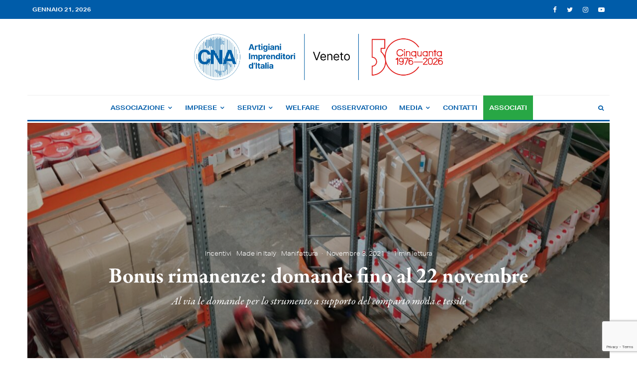

--- FILE ---
content_type: text/html; charset=UTF-8
request_url: https://cnaveneto.it/domande-bonus-rimanenze/
body_size: 35712
content:
<!DOCTYPE html>
<html lang="it-IT">
<head>
	<meta charset="UTF-8">
			<meta name="viewport" content="width=device-width, initial-scale=1">
		<link rel="profile" href="http://gmpg.org/xfn/11">
		<meta name="theme-color" content="#868686">
				<script type="text/javascript" class="_iub_cs_skip">
				var _iub = _iub || {};
				_iub.csConfiguration = _iub.csConfiguration || {};
				_iub.csConfiguration.siteId = "2980393";
				_iub.csConfiguration.cookiePolicyId = "82709139";
			</script>
			<script class="_iub_cs_skip" src="https://cs.iubenda.com/sync/2980393.js"></script>
			<meta name='robots' content='index, follow, max-image-preview:large, max-snippet:-1, max-video-preview:-1' />
	<style>img:is([sizes="auto" i], [sizes^="auto," i]) { contain-intrinsic-size: 3000px 1500px }</style>
	<meta name="dlm-version" content="5.0.21">
	<!-- This site is optimized with the Yoast SEO plugin v24.6 - https://yoast.com/wordpress/plugins/seo/ -->
	<title>Bonus rimanenze: domande fino al 22 novembre - CNA Veneto</title>
	<meta name="description" content="Comparto moda: l&#039;Agenzia delle Entrate ha definito modalità e termini di presentazione delle domande per il bonus rimanenze." />
	<link rel="canonical" href="https://cnaveneto.it/domande-bonus-rimanenze/" />
	<meta property="og:locale" content="it_IT" />
	<meta property="og:type" content="article" />
	<meta property="og:title" content="Bonus rimanenze: domande fino al 22 novembre - CNA Veneto" />
	<meta property="og:description" content="Comparto moda: l&#039;Agenzia delle Entrate ha definito modalità e termini di presentazione delle domande per il bonus rimanenze." />
	<meta property="og:url" content="https://cnaveneto.it/domande-bonus-rimanenze/" />
	<meta property="og:site_name" content="CNA Veneto" />
	<meta property="article:publisher" content="https://facebook.com/cnaveneto" />
	<meta property="article:published_time" content="2021-11-03T10:51:51+00:00" />
	<meta property="article:modified_time" content="2021-11-03T11:06:28+00:00" />
	<meta property="og:image" content="https://cnaveneto.it/wp-content/uploads/2021/10/pexels-tiger-lily-4481323.jpg" />
	<meta property="og:image:width" content="1920" />
	<meta property="og:image:height" content="1280" />
	<meta property="og:image:type" content="image/jpeg" />
	<meta name="author" content="Maura Sartori" />
	<meta name="twitter:card" content="summary_large_image" />
	<meta name="twitter:creator" content="@cnaveneto" />
	<meta name="twitter:site" content="@cnaveneto" />
	<meta name="twitter:label1" content="Scritto da" />
	<meta name="twitter:data1" content="Maura Sartori" />
	<meta name="twitter:label2" content="Tempo di lettura stimato" />
	<meta name="twitter:data2" content="2 minuti" />
	<script type="application/ld+json" class="yoast-schema-graph">{"@context":"https://schema.org","@graph":[{"@type":"Article","@id":"https://cnaveneto.it/domande-bonus-rimanenze/#article","isPartOf":{"@id":"https://cnaveneto.it/domande-bonus-rimanenze/"},"author":{"name":"Maura Sartori","@id":"https://cnaveneto.it/#/schema/person/823e5f8c2b4035ab128ca20d079fc1e4"},"headline":"Bonus rimanenze: domande fino al 22 novembre","datePublished":"2021-11-03T10:51:51+00:00","dateModified":"2021-11-03T11:06:28+00:00","mainEntityOfPage":{"@id":"https://cnaveneto.it/domande-bonus-rimanenze/"},"wordCount":292,"commentCount":0,"publisher":{"@id":"https://cnaveneto.it/#organization"},"image":{"@id":"https://cnaveneto.it/domande-bonus-rimanenze/#primaryimage"},"thumbnailUrl":"https://cnaveneto.it/wp-content/uploads/2021/10/pexels-tiger-lily-4481323.jpg","keywords":["agenzia delle entrate","bonus rimanenze","Covid-19","dl rilancio","rimanenze di magazzino"],"articleSection":["Incentivi","Made in Italy","Manifattura"],"inLanguage":"it-IT","potentialAction":[{"@type":"CommentAction","name":"Comment","target":["https://cnaveneto.it/domande-bonus-rimanenze/#respond"]}]},{"@type":"WebPage","@id":"https://cnaveneto.it/domande-bonus-rimanenze/","url":"https://cnaveneto.it/domande-bonus-rimanenze/","name":"Bonus rimanenze: domande fino al 22 novembre - CNA Veneto","isPartOf":{"@id":"https://cnaveneto.it/#website"},"primaryImageOfPage":{"@id":"https://cnaveneto.it/domande-bonus-rimanenze/#primaryimage"},"image":{"@id":"https://cnaveneto.it/domande-bonus-rimanenze/#primaryimage"},"thumbnailUrl":"https://cnaveneto.it/wp-content/uploads/2021/10/pexels-tiger-lily-4481323.jpg","datePublished":"2021-11-03T10:51:51+00:00","dateModified":"2021-11-03T11:06:28+00:00","description":"Comparto moda: l'Agenzia delle Entrate ha definito modalità e termini di presentazione delle domande per il bonus rimanenze.","breadcrumb":{"@id":"https://cnaveneto.it/domande-bonus-rimanenze/#breadcrumb"},"inLanguage":"it-IT","potentialAction":[{"@type":"ReadAction","target":["https://cnaveneto.it/domande-bonus-rimanenze/"]}]},{"@type":"ImageObject","inLanguage":"it-IT","@id":"https://cnaveneto.it/domande-bonus-rimanenze/#primaryimage","url":"https://cnaveneto.it/wp-content/uploads/2021/10/pexels-tiger-lily-4481323.jpg","contentUrl":"https://cnaveneto.it/wp-content/uploads/2021/10/pexels-tiger-lily-4481323.jpg","width":1920,"height":1280},{"@type":"BreadcrumbList","@id":"https://cnaveneto.it/domande-bonus-rimanenze/#breadcrumb","itemListElement":[{"@type":"ListItem","position":1,"name":"Home","item":"https://cnaveneto.it/"},{"@type":"ListItem","position":2,"name":"Bonus rimanenze: domande fino al 22 novembre"}]},{"@type":"WebSite","@id":"https://cnaveneto.it/#website","url":"https://cnaveneto.it/","name":"CNA Veneto","description":"Confederazione Nazionale dell&#039;Artigianato e della Piccola e Media Impresa — Veneto","publisher":{"@id":"https://cnaveneto.it/#organization"},"potentialAction":[{"@type":"SearchAction","target":{"@type":"EntryPoint","urlTemplate":"https://cnaveneto.it/?s={search_term_string}"},"query-input":{"@type":"PropertyValueSpecification","valueRequired":true,"valueName":"search_term_string"}}],"inLanguage":"it-IT"},{"@type":"Organization","@id":"https://cnaveneto.it/#organization","name":"CNA - Regione del Veneto","url":"https://cnaveneto.it/","logo":{"@type":"ImageObject","inLanguage":"it-IT","@id":"https://cnaveneto.it/#/schema/logo/image/","url":"https://cnaveneto.it/wp-content/uploads/2020/08/CNA-Veneto-logo-ws@2x.png","contentUrl":"https://cnaveneto.it/wp-content/uploads/2020/08/CNA-Veneto-logo-ws@2x.png","width":360,"height":205,"caption":"CNA - Regione del Veneto"},"image":{"@id":"https://cnaveneto.it/#/schema/logo/image/"},"sameAs":["https://facebook.com/cnaveneto","https://x.com/cnaveneto","https://instagram.com/cnaveneto","https://youtube.com/channel/UCZ4ZHOikkbtJgczlnZ8GcXw"]},{"@type":"Person","@id":"https://cnaveneto.it/#/schema/person/823e5f8c2b4035ab128ca20d079fc1e4","name":"Maura Sartori","image":{"@type":"ImageObject","inLanguage":"it-IT","@id":"https://cnaveneto.it/#/schema/person/image/","url":"https://cnaveneto.it/wp-content/uploads/2020/10/avatar_user_9_1602231479-96x96.png","contentUrl":"https://cnaveneto.it/wp-content/uploads/2020/10/avatar_user_9_1602231479-96x96.png","caption":"Maura Sartori"},"description":"Segreteria delle Unioni di Mestiere"}]}</script>
	<!-- / Yoast SEO plugin. -->


<link rel='dns-prefetch' href='//cdn.iubenda.com' />
<link rel='dns-prefetch' href='//use.typekit.net' />
<link rel="alternate" type="application/rss+xml" title="CNA Veneto &raquo; Feed" href="https://cnaveneto.it/feed/" />
<link rel="alternate" type="application/rss+xml" title="CNA Veneto &raquo; Feed dei commenti" href="https://cnaveneto.it/comments/feed/" />
<link rel="alternate" type="application/rss+xml" title="CNA Veneto &raquo; Bonus rimanenze: domande fino al 22 novembre Feed dei commenti" href="https://cnaveneto.it/domande-bonus-rimanenze/feed/" />
<script type="text/javascript">
/* <![CDATA[ */
window._wpemojiSettings = {"baseUrl":"https:\/\/s.w.org\/images\/core\/emoji\/15.0.3\/72x72\/","ext":".png","svgUrl":"https:\/\/s.w.org\/images\/core\/emoji\/15.0.3\/svg\/","svgExt":".svg","source":{"concatemoji":"https:\/\/cnaveneto.it\/wp-includes\/js\/wp-emoji-release.min.js?ver=f939320d4bfea0f425ed02ef9f66a28c"}};
/*! This file is auto-generated */
!function(i,n){var o,s,e;function c(e){try{var t={supportTests:e,timestamp:(new Date).valueOf()};sessionStorage.setItem(o,JSON.stringify(t))}catch(e){}}function p(e,t,n){e.clearRect(0,0,e.canvas.width,e.canvas.height),e.fillText(t,0,0);var t=new Uint32Array(e.getImageData(0,0,e.canvas.width,e.canvas.height).data),r=(e.clearRect(0,0,e.canvas.width,e.canvas.height),e.fillText(n,0,0),new Uint32Array(e.getImageData(0,0,e.canvas.width,e.canvas.height).data));return t.every(function(e,t){return e===r[t]})}function u(e,t,n){switch(t){case"flag":return n(e,"\ud83c\udff3\ufe0f\u200d\u26a7\ufe0f","\ud83c\udff3\ufe0f\u200b\u26a7\ufe0f")?!1:!n(e,"\ud83c\uddfa\ud83c\uddf3","\ud83c\uddfa\u200b\ud83c\uddf3")&&!n(e,"\ud83c\udff4\udb40\udc67\udb40\udc62\udb40\udc65\udb40\udc6e\udb40\udc67\udb40\udc7f","\ud83c\udff4\u200b\udb40\udc67\u200b\udb40\udc62\u200b\udb40\udc65\u200b\udb40\udc6e\u200b\udb40\udc67\u200b\udb40\udc7f");case"emoji":return!n(e,"\ud83d\udc26\u200d\u2b1b","\ud83d\udc26\u200b\u2b1b")}return!1}function f(e,t,n){var r="undefined"!=typeof WorkerGlobalScope&&self instanceof WorkerGlobalScope?new OffscreenCanvas(300,150):i.createElement("canvas"),a=r.getContext("2d",{willReadFrequently:!0}),o=(a.textBaseline="top",a.font="600 32px Arial",{});return e.forEach(function(e){o[e]=t(a,e,n)}),o}function t(e){var t=i.createElement("script");t.src=e,t.defer=!0,i.head.appendChild(t)}"undefined"!=typeof Promise&&(o="wpEmojiSettingsSupports",s=["flag","emoji"],n.supports={everything:!0,everythingExceptFlag:!0},e=new Promise(function(e){i.addEventListener("DOMContentLoaded",e,{once:!0})}),new Promise(function(t){var n=function(){try{var e=JSON.parse(sessionStorage.getItem(o));if("object"==typeof e&&"number"==typeof e.timestamp&&(new Date).valueOf()<e.timestamp+604800&&"object"==typeof e.supportTests)return e.supportTests}catch(e){}return null}();if(!n){if("undefined"!=typeof Worker&&"undefined"!=typeof OffscreenCanvas&&"undefined"!=typeof URL&&URL.createObjectURL&&"undefined"!=typeof Blob)try{var e="postMessage("+f.toString()+"("+[JSON.stringify(s),u.toString(),p.toString()].join(",")+"));",r=new Blob([e],{type:"text/javascript"}),a=new Worker(URL.createObjectURL(r),{name:"wpTestEmojiSupports"});return void(a.onmessage=function(e){c(n=e.data),a.terminate(),t(n)})}catch(e){}c(n=f(s,u,p))}t(n)}).then(function(e){for(var t in e)n.supports[t]=e[t],n.supports.everything=n.supports.everything&&n.supports[t],"flag"!==t&&(n.supports.everythingExceptFlag=n.supports.everythingExceptFlag&&n.supports[t]);n.supports.everythingExceptFlag=n.supports.everythingExceptFlag&&!n.supports.flag,n.DOMReady=!1,n.readyCallback=function(){n.DOMReady=!0}}).then(function(){return e}).then(function(){var e;n.supports.everything||(n.readyCallback(),(e=n.source||{}).concatemoji?t(e.concatemoji):e.wpemoji&&e.twemoji&&(t(e.twemoji),t(e.wpemoji)))}))}((window,document),window._wpemojiSettings);
/* ]]> */
</script>
<style id='wp-emoji-styles-inline-css' type='text/css'>

	img.wp-smiley, img.emoji {
		display: inline !important;
		border: none !important;
		box-shadow: none !important;
		height: 1em !important;
		width: 1em !important;
		margin: 0 0.07em !important;
		vertical-align: -0.1em !important;
		background: none !important;
		padding: 0 !important;
	}
</style>
<link rel='stylesheet' id='wp-block-library-css' href='https://cnaveneto.it/wp-includes/css/dist/block-library/style.min.css?ver=f939320d4bfea0f425ed02ef9f66a28c' type='text/css' media='all' />
<link rel='stylesheet' id='lets-info-up-block-css' href='https://cnaveneto.it/wp-content/plugins/lets-info-up/frontend/css/style.min.css?ver=1.4.7' type='text/css' media='all' />
<style id='classic-theme-styles-inline-css' type='text/css'>
/*! This file is auto-generated */
.wp-block-button__link{color:#fff;background-color:#32373c;border-radius:9999px;box-shadow:none;text-decoration:none;padding:calc(.667em + 2px) calc(1.333em + 2px);font-size:1.125em}.wp-block-file__button{background:#32373c;color:#fff;text-decoration:none}
</style>
<style id='global-styles-inline-css' type='text/css'>
:root{--wp--preset--aspect-ratio--square: 1;--wp--preset--aspect-ratio--4-3: 4/3;--wp--preset--aspect-ratio--3-4: 3/4;--wp--preset--aspect-ratio--3-2: 3/2;--wp--preset--aspect-ratio--2-3: 2/3;--wp--preset--aspect-ratio--16-9: 16/9;--wp--preset--aspect-ratio--9-16: 9/16;--wp--preset--color--black: #000000;--wp--preset--color--cyan-bluish-gray: #abb8c3;--wp--preset--color--white: #ffffff;--wp--preset--color--pale-pink: #f78da7;--wp--preset--color--vivid-red: #cf2e2e;--wp--preset--color--luminous-vivid-orange: #ff6900;--wp--preset--color--luminous-vivid-amber: #fcb900;--wp--preset--color--light-green-cyan: #7bdcb5;--wp--preset--color--vivid-green-cyan: #00d084;--wp--preset--color--pale-cyan-blue: #8ed1fc;--wp--preset--color--vivid-cyan-blue: #0693e3;--wp--preset--color--vivid-purple: #9b51e0;--wp--preset--gradient--vivid-cyan-blue-to-vivid-purple: linear-gradient(135deg,rgba(6,147,227,1) 0%,rgb(155,81,224) 100%);--wp--preset--gradient--light-green-cyan-to-vivid-green-cyan: linear-gradient(135deg,rgb(122,220,180) 0%,rgb(0,208,130) 100%);--wp--preset--gradient--luminous-vivid-amber-to-luminous-vivid-orange: linear-gradient(135deg,rgba(252,185,0,1) 0%,rgba(255,105,0,1) 100%);--wp--preset--gradient--luminous-vivid-orange-to-vivid-red: linear-gradient(135deg,rgba(255,105,0,1) 0%,rgb(207,46,46) 100%);--wp--preset--gradient--very-light-gray-to-cyan-bluish-gray: linear-gradient(135deg,rgb(238,238,238) 0%,rgb(169,184,195) 100%);--wp--preset--gradient--cool-to-warm-spectrum: linear-gradient(135deg,rgb(74,234,220) 0%,rgb(151,120,209) 20%,rgb(207,42,186) 40%,rgb(238,44,130) 60%,rgb(251,105,98) 80%,rgb(254,248,76) 100%);--wp--preset--gradient--blush-light-purple: linear-gradient(135deg,rgb(255,206,236) 0%,rgb(152,150,240) 100%);--wp--preset--gradient--blush-bordeaux: linear-gradient(135deg,rgb(254,205,165) 0%,rgb(254,45,45) 50%,rgb(107,0,62) 100%);--wp--preset--gradient--luminous-dusk: linear-gradient(135deg,rgb(255,203,112) 0%,rgb(199,81,192) 50%,rgb(65,88,208) 100%);--wp--preset--gradient--pale-ocean: linear-gradient(135deg,rgb(255,245,203) 0%,rgb(182,227,212) 50%,rgb(51,167,181) 100%);--wp--preset--gradient--electric-grass: linear-gradient(135deg,rgb(202,248,128) 0%,rgb(113,206,126) 100%);--wp--preset--gradient--midnight: linear-gradient(135deg,rgb(2,3,129) 0%,rgb(40,116,252) 100%);--wp--preset--font-size--small: 13px;--wp--preset--font-size--medium: 20px;--wp--preset--font-size--large: 36px;--wp--preset--font-size--x-large: 42px;--wp--preset--spacing--20: 0.44rem;--wp--preset--spacing--30: 0.67rem;--wp--preset--spacing--40: 1rem;--wp--preset--spacing--50: 1.5rem;--wp--preset--spacing--60: 2.25rem;--wp--preset--spacing--70: 3.38rem;--wp--preset--spacing--80: 5.06rem;--wp--preset--shadow--natural: 6px 6px 9px rgba(0, 0, 0, 0.2);--wp--preset--shadow--deep: 12px 12px 50px rgba(0, 0, 0, 0.4);--wp--preset--shadow--sharp: 6px 6px 0px rgba(0, 0, 0, 0.2);--wp--preset--shadow--outlined: 6px 6px 0px -3px rgba(255, 255, 255, 1), 6px 6px rgba(0, 0, 0, 1);--wp--preset--shadow--crisp: 6px 6px 0px rgba(0, 0, 0, 1);}:where(.is-layout-flex){gap: 0.5em;}:where(.is-layout-grid){gap: 0.5em;}body .is-layout-flex{display: flex;}.is-layout-flex{flex-wrap: wrap;align-items: center;}.is-layout-flex > :is(*, div){margin: 0;}body .is-layout-grid{display: grid;}.is-layout-grid > :is(*, div){margin: 0;}:where(.wp-block-columns.is-layout-flex){gap: 2em;}:where(.wp-block-columns.is-layout-grid){gap: 2em;}:where(.wp-block-post-template.is-layout-flex){gap: 1.25em;}:where(.wp-block-post-template.is-layout-grid){gap: 1.25em;}.has-black-color{color: var(--wp--preset--color--black) !important;}.has-cyan-bluish-gray-color{color: var(--wp--preset--color--cyan-bluish-gray) !important;}.has-white-color{color: var(--wp--preset--color--white) !important;}.has-pale-pink-color{color: var(--wp--preset--color--pale-pink) !important;}.has-vivid-red-color{color: var(--wp--preset--color--vivid-red) !important;}.has-luminous-vivid-orange-color{color: var(--wp--preset--color--luminous-vivid-orange) !important;}.has-luminous-vivid-amber-color{color: var(--wp--preset--color--luminous-vivid-amber) !important;}.has-light-green-cyan-color{color: var(--wp--preset--color--light-green-cyan) !important;}.has-vivid-green-cyan-color{color: var(--wp--preset--color--vivid-green-cyan) !important;}.has-pale-cyan-blue-color{color: var(--wp--preset--color--pale-cyan-blue) !important;}.has-vivid-cyan-blue-color{color: var(--wp--preset--color--vivid-cyan-blue) !important;}.has-vivid-purple-color{color: var(--wp--preset--color--vivid-purple) !important;}.has-black-background-color{background-color: var(--wp--preset--color--black) !important;}.has-cyan-bluish-gray-background-color{background-color: var(--wp--preset--color--cyan-bluish-gray) !important;}.has-white-background-color{background-color: var(--wp--preset--color--white) !important;}.has-pale-pink-background-color{background-color: var(--wp--preset--color--pale-pink) !important;}.has-vivid-red-background-color{background-color: var(--wp--preset--color--vivid-red) !important;}.has-luminous-vivid-orange-background-color{background-color: var(--wp--preset--color--luminous-vivid-orange) !important;}.has-luminous-vivid-amber-background-color{background-color: var(--wp--preset--color--luminous-vivid-amber) !important;}.has-light-green-cyan-background-color{background-color: var(--wp--preset--color--light-green-cyan) !important;}.has-vivid-green-cyan-background-color{background-color: var(--wp--preset--color--vivid-green-cyan) !important;}.has-pale-cyan-blue-background-color{background-color: var(--wp--preset--color--pale-cyan-blue) !important;}.has-vivid-cyan-blue-background-color{background-color: var(--wp--preset--color--vivid-cyan-blue) !important;}.has-vivid-purple-background-color{background-color: var(--wp--preset--color--vivid-purple) !important;}.has-black-border-color{border-color: var(--wp--preset--color--black) !important;}.has-cyan-bluish-gray-border-color{border-color: var(--wp--preset--color--cyan-bluish-gray) !important;}.has-white-border-color{border-color: var(--wp--preset--color--white) !important;}.has-pale-pink-border-color{border-color: var(--wp--preset--color--pale-pink) !important;}.has-vivid-red-border-color{border-color: var(--wp--preset--color--vivid-red) !important;}.has-luminous-vivid-orange-border-color{border-color: var(--wp--preset--color--luminous-vivid-orange) !important;}.has-luminous-vivid-amber-border-color{border-color: var(--wp--preset--color--luminous-vivid-amber) !important;}.has-light-green-cyan-border-color{border-color: var(--wp--preset--color--light-green-cyan) !important;}.has-vivid-green-cyan-border-color{border-color: var(--wp--preset--color--vivid-green-cyan) !important;}.has-pale-cyan-blue-border-color{border-color: var(--wp--preset--color--pale-cyan-blue) !important;}.has-vivid-cyan-blue-border-color{border-color: var(--wp--preset--color--vivid-cyan-blue) !important;}.has-vivid-purple-border-color{border-color: var(--wp--preset--color--vivid-purple) !important;}.has-vivid-cyan-blue-to-vivid-purple-gradient-background{background: var(--wp--preset--gradient--vivid-cyan-blue-to-vivid-purple) !important;}.has-light-green-cyan-to-vivid-green-cyan-gradient-background{background: var(--wp--preset--gradient--light-green-cyan-to-vivid-green-cyan) !important;}.has-luminous-vivid-amber-to-luminous-vivid-orange-gradient-background{background: var(--wp--preset--gradient--luminous-vivid-amber-to-luminous-vivid-orange) !important;}.has-luminous-vivid-orange-to-vivid-red-gradient-background{background: var(--wp--preset--gradient--luminous-vivid-orange-to-vivid-red) !important;}.has-very-light-gray-to-cyan-bluish-gray-gradient-background{background: var(--wp--preset--gradient--very-light-gray-to-cyan-bluish-gray) !important;}.has-cool-to-warm-spectrum-gradient-background{background: var(--wp--preset--gradient--cool-to-warm-spectrum) !important;}.has-blush-light-purple-gradient-background{background: var(--wp--preset--gradient--blush-light-purple) !important;}.has-blush-bordeaux-gradient-background{background: var(--wp--preset--gradient--blush-bordeaux) !important;}.has-luminous-dusk-gradient-background{background: var(--wp--preset--gradient--luminous-dusk) !important;}.has-pale-ocean-gradient-background{background: var(--wp--preset--gradient--pale-ocean) !important;}.has-electric-grass-gradient-background{background: var(--wp--preset--gradient--electric-grass) !important;}.has-midnight-gradient-background{background: var(--wp--preset--gradient--midnight) !important;}.has-small-font-size{font-size: var(--wp--preset--font-size--small) !important;}.has-medium-font-size{font-size: var(--wp--preset--font-size--medium) !important;}.has-large-font-size{font-size: var(--wp--preset--font-size--large) !important;}.has-x-large-font-size{font-size: var(--wp--preset--font-size--x-large) !important;}
:where(.wp-block-post-template.is-layout-flex){gap: 1.25em;}:where(.wp-block-post-template.is-layout-grid){gap: 1.25em;}
:where(.wp-block-columns.is-layout-flex){gap: 2em;}:where(.wp-block-columns.is-layout-grid){gap: 2em;}
:root :where(.wp-block-pullquote){font-size: 1.5em;line-height: 1.6;}
</style>
<link rel='stylesheet' id='pdfprnt_frontend-css' href='https://cnaveneto.it/wp-content/plugins/pdf-print/css/frontend.css?ver=2.4.1' type='text/css' media='all' />
<link rel='stylesheet' id='lets-live-blog-css' href='https://cnaveneto.it/wp-content/plugins/lets-live-blog/frontend/css/style.min.css?ver=1.2.1' type='text/css' media='all' />
<link rel='stylesheet' id='lets-live-blog-icons-css' href='https://cnaveneto.it/wp-content/plugins/lets-live-blog/frontend/css/fonts/style.css?ver=1.2.1' type='text/css' media='all' />
<link rel='stylesheet' id='zeen-style-css' href='https://cnaveneto.it/wp-content/themes/zeen/assets/css/style.css?ver=1690362758' type='text/css' media='all' />
<style id='zeen-style-inline-css' type='text/css'>
.content-bg, .block-skin-5:not(.skin-inner), .block-skin-5.skin-inner > .tipi-row-inner-style, .article-layout-skin-1.title-cut-bl .hero-wrap .meta:before, .article-layout-skin-1.title-cut-bc .hero-wrap .meta:before, .article-layout-skin-1.title-cut-bl .hero-wrap .share-it:before, .article-layout-skin-1.title-cut-bc .hero-wrap .share-it:before, .standard-archive .page-header, .skin-dark .flickity-viewport, .zeen__var__options label { background: #ffffff;}a.zeen-pin-it{position: absolute}.background.mask {background-color: transparent}.side-author__wrap .mask a {display:inline-block;height:70px}.timed-pup,.modal-wrap {position:fixed;visibility:hidden}.to-top__fixed .to-top a{background-color:#000000; color: #fff}.site-inner { background-color: #fff; }.splitter svg g { fill: #fff; }.inline-post .block article .title { font-size: 20px;}.fontfam-1 { font-family: 'garamond-premier-pro',serif!important;}input,input[type="number"],.body-f1, .quotes-f1 blockquote, .quotes-f1 q, .by-f1 .byline, .sub-f1 .subtitle, .wh-f1 .widget-title, .headings-f1 h1, .headings-f1 h2, .headings-f1 h3, .headings-f1 h4, .headings-f1 h5, .headings-f1 h6, .font-1, div.jvectormap-tip {font-family:'garamond-premier-pro',serif;font-weight: 700;font-style: normal;}.fontfam-2 { font-family:'garamond-premier-pro',serif!important; }input[type=submit], button, .tipi-button,.button,.wpcf7-submit,.button__back__home,.body-f2, .quotes-f2 blockquote, .quotes-f2 q, .by-f2 .byline, .sub-f2 .subtitle, .wh-f2 .widget-title, .headings-f2 h1, .headings-f2 h2, .headings-f2 h3, .headings-f2 h4, .headings-f2 h5, .headings-f2 h6, .font-2 {font-family:'garamond-premier-pro',serif;font-weight: 400;font-style: normal;}.fontfam-3 { font-family:'aktiv-grotesk-extended',sans-serif!important;}.body-f3, .quotes-f3 blockquote, .quotes-f3 q, .by-f3 .byline, .sub-f3 .subtitle, .wh-f3 .widget-title, .headings-f3 h1, .headings-f3 h2, .headings-f3 h3, .headings-f3 h4, .headings-f3 h5, .headings-f3 h6, .font-3 {font-family:'aktiv-grotesk-extended',sans-serif;font-style: normal;font-weight: 700;}.tipi-row, .tipi-builder-on .contents-wrap > p { max-width: 1230px ; }.slider-columns--3 article { width: 360px }.slider-columns--2 article { width: 555px }.slider-columns--4 article { width: 262.5px }.single .site-content .tipi-row { max-width: 1230px ; }.single-product .site-content .tipi-row { max-width: 1230px ; }.date--secondary { color: #ffffff; }.date--main { color: #f8d92f; }.global-accent-border { border-color: #868686; }.trending-accent-border { border-color: #f7d40e; }.trending-accent-bg { border-color: #f7d40e; }.wpcf7-submit, .tipi-button.block-loader { background: #005ca9; }.wpcf7-submit:hover, .tipi-button.block-loader:hover { background: #005ca9; }.tipi-button.block-loader { color: #fff!important; }.wpcf7-submit { background: #18181e; }.wpcf7-submit:hover { background: #111; }.global-accent-bg, .icon-base-2:hover .icon-bg, #progress { background-color: #868686; }.global-accent-text, .mm-submenu-2 .mm-51 .menu-wrap > .sub-menu > li > a { color: #868686; }body { color:#444;}.excerpt { color:#666666;}.mode--alt--b .excerpt, .block-skin-2 .excerpt, .block-skin-2 .preview-classic .custom-button__fill-2 { color:#888!important;}.read-more-wrap { color:#adadad;}.logo-fallback a { color:#000!important;}.site-mob-header .logo-fallback a { color:#000!important;}blockquote:not(.comment-excerpt) { color:#005ca9;}.mode--alt--b blockquote:not(.comment-excerpt), .mode--alt--b .block-skin-0.block-wrap-quote .block-wrap-quote blockquote:not(.comment-excerpt), .mode--alt--b .block-skin-0.block-wrap-quote .block-wrap-quote blockquote:not(.comment-excerpt) span { color:#fff!important;}.byline, .byline a { color:#888;}.mode--alt--b .block-wrap-classic .byline, .mode--alt--b .block-wrap-classic .byline a, .mode--alt--b .block-wrap-thumbnail .byline, .mode--alt--b .block-wrap-thumbnail .byline a, .block-skin-2 .byline a, .block-skin-2 .byline { color:#888;}.preview-classic .meta .title, .preview-thumbnail .meta .title,.preview-56 .meta .title{ color:#005ca9;}h1, h2, h3, h4, h5, h6, .block-title { color:#005ca9;}.sidebar-widget  .widget-title { color:#005ca9!important;}.link-color-wrap a, .woocommerce-Tabs-panel--description a { color: #005ca9; }.mode--alt--b .link-color-wrap a, .mode--alt--b .woocommerce-Tabs-panel--description a { color: #888; }.copyright, .site-footer .bg-area-inner .copyright a { color: #757575; }.link-color-wrap a:hover { color: #868686; }.mode--alt--b .link-color-wrap a:hover { color: #555; }body{line-height:1.66}input[type=submit], button, .tipi-button,.button,.wpcf7-submit,.button__back__home{letter-spacing:0.03em}.sub-menu a:not(.tipi-button){letter-spacing:0.1em}.widget-title{letter-spacing:0.15em}html, body{font-size:16px}.byline{font-size:12px}input[type=submit], button, .tipi-button,.button,.wpcf7-submit,.button__back__home{font-size:11px}.excerpt{font-size:15px}.logo-fallback, .secondary-wrap .logo-fallback a{font-size:22px}.logo span{font-size:12px}.breadcrumbs{font-size:10px}.hero-meta.tipi-s-typo .title{font-size:20px}.hero-meta.tipi-s-typo .subtitle{font-size:15px}.hero-meta.tipi-m-typo .title{font-size:20px}.hero-meta.tipi-m-typo .subtitle{font-size:15px}.hero-meta.tipi-xl-typo .title{font-size:20px}.hero-meta.tipi-xl-typo .subtitle{font-size:15px}.block-html-content h1, .single-content .entry-content h1{font-size:20px}.block-html-content h2, .single-content .entry-content h2{font-size:20px}.block-html-content h3, .single-content .entry-content h3{font-size:20px}.block-html-content h4, .single-content .entry-content h4{font-size:20px}.block-html-content h5, .single-content .entry-content h5{font-size:18px}.footer-block-links{font-size:8px}blockquote, q{font-size:20px}.site-footer .copyright{font-size:12px}.footer-navigation{font-size:12px}.site-footer .menu-icons{font-size:12px}.block-title, .page-title{font-size:24px}.block-subtitle{font-size:18px}.block-col-self .preview-2 .title{font-size:22px}.block-wrap-classic .tipi-m-typo .title-wrap .title{font-size:22px}.tipi-s-typo .title, .ppl-s-3 .tipi-s-typo .title, .zeen-col--wide .ppl-s-3 .tipi-s-typo .title, .preview-1 .title, .preview-21:not(.tipi-xs-typo) .title{font-size:22px}.tipi-xs-typo .title, .tipi-basket-wrap .basket-item .title{font-size:15px}.meta .read-more-wrap{font-size:11px}.widget-title{font-size:12px}.split-1:not(.preview-thumbnail) .mask{-webkit-flex: 0 0 calc( 34% - 15px);
					-ms-flex: 0 0 calc( 34% - 15px);
					flex: 0 0 calc( 34% - 15px);
					width: calc( 34% - 15px);}.preview-thumbnail .mask{-webkit-flex: 0 0 65px;
					-ms-flex: 0 0 65px;
					flex: 0 0 65px;
					width: 65px;}.footer-lower-area{padding-top:40px}.footer-lower-area{padding-bottom:40px}.footer-upper-area{padding-bottom:40px}.footer-upper-area{padding-top:40px}.footer-widget-wrap{padding-bottom:40px}.footer-widget-wrap{padding-top:40px}.tipi-button-cta-header{font-size:12px}.tipi-button.block-loader, .wpcf7-submit, .mc4wp-form-fields button { font-weight: 700;}.subtitle {font-style:italic!important;}.main-navigation .horizontal-menu, .main-navigation .menu-item, .main-navigation .menu-icon .menu-icon--text,  .main-navigation .tipi-i-search span { font-weight: 700;}.secondary-wrap .menu-secondary li, .secondary-wrap .menu-item, .secondary-wrap .menu-icon .menu-icon--text {font-weight: 700;}.footer-lower-area, .footer-lower-area .menu-item, .footer-lower-area .menu-icon span {font-weight: 700;}.widget-title {font-weight: 700!important;}input[type=submit], button, .tipi-button,.button,.wpcf7-submit,.button__back__home{ text-transform: uppercase; }.entry-title{ text-transform: none; }.logo-fallback{ text-transform: none; }.block-wrap-slider .title-wrap .title{ text-transform: none; }.block-wrap-grid .title-wrap .title, .tile-design-4 .meta .title-wrap .title{ text-transform: none; }.block-wrap-classic .title-wrap .title{ text-transform: none; }.block-title{ text-transform: none; }.meta .excerpt .read-more{ text-transform: uppercase; }.preview-grid .read-more{ text-transform: uppercase; }.block-subtitle{ text-transform: none; }.byline{ text-transform: none; }.widget-title{ text-transform: uppercase; }.main-navigation .menu-item, .main-navigation .menu-icon .menu-icon--text{ text-transform: uppercase; }.secondary-navigation, .secondary-wrap .menu-icon .menu-icon--text{ text-transform: uppercase; }.footer-lower-area .menu-item, .footer-lower-area .menu-icon span{ text-transform: uppercase; }.sub-menu a:not(.tipi-button){ text-transform: none; }.site-mob-header .menu-item, .site-mob-header .menu-icon span{ text-transform: uppercase; }.single-content .entry-content h1, .single-content .entry-content h2, .single-content .entry-content h3, .single-content .entry-content h4, .single-content .entry-content h5, .single-content .entry-content h6, .meta__full h1, .meta__full h2, .meta__full h3, .meta__full h4, .meta__full h5, .bbp__thread__title{ text-transform: none; }.mm-submenu-2 .mm-11 .menu-wrap > *, .mm-submenu-2 .mm-31 .menu-wrap > *, .mm-submenu-2 .mm-21 .menu-wrap > *, .mm-submenu-2 .mm-51 .menu-wrap > *  { border-top: 3px solid transparent; }.separation-border { margin-bottom: 30px; }.load-more-wrap-1 { padding-top: 30px; }.block-wrap-classic .inf-spacer + .block:not(.block-62) { margin-top: 30px; }.separation-border-style { border-bottom: 1px #e9e9e9 dotted;padding-bottom:30px;}.block-title-wrap-style .block-title:after, .block-title-wrap-style .block-title:before { border-top: 1px #eee solid;}.separation-border-v { background: #eee;}.separation-border-v { height: calc( 100% -  30px - 1px); }@media only screen and (max-width: 480px) {.separation-border-style { padding-bottom: 15px; }.separation-border { margin-bottom: 15px;}}.grid-spacing { border-top-width: 2px; }.sidebar-wrap .sidebar { padding-right: 30px; padding-left: 30px; padding-top:0px; padding-bottom:0px; }.sidebar-left .sidebar-wrap .sidebar { padding-right: 30px; padding-left: 30px; }@media only screen and (min-width: 481px) {.block-wrap-grid .block-title-area, .block-wrap-98 .block-piece-2 article:last-child { margin-bottom: -2px; }.block-wrap-92 .tipi-row-inner-box { margin-top: -2px; }.block-wrap-grid .only-filters { top: 2px; }.grid-spacing { border-right-width: 2px; }.block-wrap-grid:not(.block-wrap-81) .block { width: calc( 100% + 2px ); }}@media only screen and (max-width: 859px) {.mobile__design--side .mask {
		width: calc( 34% - 15px);
	}}@media only screen and (min-width: 860px) {input[type=submit], button, .tipi-button,.button,.wpcf7-submit,.button__back__home{letter-spacing:0.09em}.hero-meta.tipi-s-typo .title{font-size:30px}.hero-meta.tipi-s-typo .subtitle{font-size:18px}.hero-meta.tipi-m-typo .title{font-size:30px}.hero-meta.tipi-m-typo .subtitle{font-size:18px}.hero-meta.tipi-xl-typo .title{font-size:30px}.hero-meta.tipi-xl-typo .subtitle{font-size:18px}.block-html-content h1, .single-content .entry-content h1{font-size:30px}.block-html-content h2, .single-content .entry-content h2{font-size:30px}.block-html-content h3, .single-content .entry-content h3{font-size:24px}.block-html-content h4, .single-content .entry-content h4{font-size:24px}blockquote, q{font-size:25px}.main-navigation, .main-navigation .menu-icon--text{font-size:12px}.sub-menu a:not(.tipi-button){font-size:12px}.main-navigation .menu-icon, .main-navigation .trending-icon-solo{font-size:12px}.secondary-wrap-v .standard-drop>a,.secondary-wrap, .secondary-wrap a, .secondary-wrap .menu-icon--text{font-size:11px}.secondary-wrap .menu-icon, .secondary-wrap .menu-icon a, .secondary-wrap .trending-icon-solo{font-size:13px}.layout-side-info .details{width:130px;float:left}.mm-skin-4 .mm-art .menu-wrap, .mm-skin-4 .sub-menu, .trending-inline-drop .block-wrap, .trending-inline-drop, .trending-inline.dropper:hover { background: #005ca9; }.mm-skin-4 .mm-art .menu-wrap .block-wrap:not(.tile-design-4):not(.classic-title-overlay) a, .mm-skin-4 .sub-menu a, .mm-skin-4 .dropper .block-title-area .block-title, .mm-skin-4 .dropper .block-title-area .block-title a, .mm-skin-4 .mm-art .tipi-arrow, .mm-skin-4 .drop-it article .price, .trending-inline-drop .trending-inline-wrap .block article a, .trending-inline-drop, .trending-inline.dropper:hover a { color: #fff; }.mm-skin-4 .mm-art .tipi-arrow, .trending-inline-drop .trending-selected { border-color: #fff; }.mm-skin-4 .mm-art .tipi-arrow i:after { background: #fff; }.title-contrast .hero-wrap { height: calc( 100vh - 160px ); }.block-col-self .block-71 .tipi-s-typo .title { font-size: 18px; }.zeen-col--narrow .block-wrap-classic .tipi-m-typo .title-wrap .title { font-size: 18px; }.mode--alt--b .footer-widget-area:not(.footer-widget-area-1) + .footer-lower-area { border-top:1px #576179 dotted ; }.footer-widget-wrap { border-right:1px #576179 dotted ; }.footer-widget-wrap .widget_search form, .footer-widget-wrap select { border-color:#576179; }.footer-widget-wrap .zeen-widget { border-bottom:1px #576179 dotted ; }.footer-widget-wrap .zeen-widget .preview-thumbnail { border-bottom-color: #576179;}.secondary-wrap .menu-padding, .secondary-wrap .ul-padding > li > a {
			padding-top: 10px;
			padding-bottom: 10px;
		}}@media only screen and (min-width: 1240px) {.hero-l .single-content {padding-top: 45px}.align-fs .contents-wrap .video-wrap, .align-fs-center .aligncenter.size-full, .align-fs-center .wp-caption.aligncenter .size-full, .align-fs-center .tiled-gallery, .align-fs .alignwide { width: 1170px; }.align-fs .contents-wrap .video-wrap { height: 658px; }.has-bg .align-fs .contents-wrap .video-wrap, .has-bg .align-fs .alignwide, .has-bg .align-fs-center .aligncenter.size-full, .has-bg .align-fs-center .wp-caption.aligncenter .size-full, .has-bg .align-fs-center .tiled-gallery { width: 1230px; }.has-bg .align-fs .contents-wrap .video-wrap { height: 691px; }.logo-fallback, .secondary-wrap .logo-fallback a{font-size:30px}.hero-meta.tipi-s-typo .title{font-size:36px}.hero-meta.tipi-m-typo .title{font-size:44px}.hero-meta.tipi-m-typo .subtitle{font-size:22px}.hero-meta.tipi-xl-typo .title{font-size:50px}.hero-meta.tipi-xl-typo .subtitle{font-size:22px}.block-html-content h1, .single-content .entry-content h1{font-size:50px}.block-html-content h2, .single-content .entry-content h2{font-size:40px}.block-html-content h3, .single-content .entry-content h3{font-size:30px}.block-html-content h4, .single-content .entry-content h4{font-size:20px}.block-html-content h5, .single-content .entry-content h5{font-size:16px}.footer-navigation{font-size:11px}.block-title, .page-title{font-size:40px}.block-subtitle{font-size:20px}.block-col-self .preview-2 .title{font-size:36px}.block-wrap-classic .tipi-m-typo .title-wrap .title{font-size:30px}.tipi-s-typo .title, .ppl-s-3 .tipi-s-typo .title, .zeen-col--wide .ppl-s-3 .tipi-s-typo .title, .preview-1 .title, .preview-21:not(.tipi-xs-typo) .title{font-size:24px}.widget-title{font-size:10px}.split-1:not(.preview-thumbnail) .mask{-webkit-flex: 0 0 calc( 50% - 15px);
					-ms-flex: 0 0 calc( 50% - 15px);
					flex: 0 0 calc( 50% - 15px);
					width: calc( 50% - 15px);}.footer-lower-area{padding-top:90px}.footer-lower-area{padding-bottom:90px}.footer-upper-area{padding-bottom:50px}.footer-upper-area{padding-top:50px}.footer-widget-wrap{padding-bottom:50px}.footer-widget-wrap{padding-top:50px}}.main-menu-bar-color-1 .current-menu-item > a, .main-menu-bar-color-1 .menu-main-menu > .dropper.active:not(.current-menu-item) > a { background-color: #005ca9;}.site-header a { color: #005ca9; }.site-skin-3.content-subscribe, .site-skin-3.content-subscribe .subtitle, .site-skin-3.content-subscribe input, .site-skin-3.content-subscribe h2 { color: #fff; } .site-skin-3.content-subscribe input[type="email"] { border-color: #fff; }.mob-menu-wrap a { color: #fff; }.mob-menu-wrap .mobile-navigation .mobile-search-wrap .search { border-color: #fff; }.footer-widget-wrap .widget_search form { border-color:#576179; }.sidebar-wrap .sidebar { border:1px #ddd solid ; }.content-area .zeen-widget { border: 0 #e9e9e9 solid ; border-width: 0 0 1px 0; }.content-area .zeen-widget { padding:30px 0px 30px; }.grid-meta-bg .mask:before { content: ""; background-image: linear-gradient(to top, rgba(0,0,0,0.30) 0%, rgba(0,0,0,0) 100%); }.grid-image-1 .mask-overlay { background-color: #1a1d1e ; }.with-fi.preview-grid,.with-fi.preview-grid .byline,.with-fi.preview-grid .subtitle, .with-fi.preview-grid a { color: #fff; }.preview-grid .mask-overlay { opacity: 0.2 ; }@media (pointer: fine) {.preview-grid:hover .mask-overlay { opacity: 0.4 ; }}.slider-image-1 .mask-overlay { background-color: #1a1d1e ; }.with-fi.preview-slider-overlay,.with-fi.preview-slider-overlay .byline,.with-fi.preview-slider-overlay .subtitle, .with-fi.preview-slider-overlay a { color: #fff; }.preview-slider-overlay .mask-overlay { opacity: 0.2 ; }@media (pointer: fine) {.preview-slider-overlay:hover .mask-overlay { opacity: 0.6 ; }}.site-footer .bg-area-inner, .site-footer .bg-area-inner .woo-product-rating span, .site-footer .bg-area-inner .stack-design-3 .meta { background-color: #005ca9; }.site-footer .bg-area-inner .background { background-image: none; opacity: 1; }.footer-lower-area { color: #fff; }.to-top-2 a { border-color: #fff; }.to-top-2 i:after { background: #fff; }.site-footer .bg-area-inner,.site-footer .bg-area-inner .byline,.site-footer .bg-area-inner a,.site-footer .bg-area-inner .widget_search form *,.site-footer .bg-area-inner h3,.site-footer .bg-area-inner .widget-title { color:#fff; }.site-footer .bg-area-inner .tipi-spin.tipi-row-inner-style:before { border-color:#fff; }.site-footer .footer-widget-bg-area, .site-footer .footer-widget-bg-area .woo-product-rating span, .site-footer .footer-widget-bg-area .stack-design-3 .meta { background-color: #005ca9; }.site-footer .footer-widget-bg-area .background { background-image: none; opacity: 1; }.site-footer .footer-widget-bg-area .block-skin-0 .tipi-arrow { color:#dddede; border-color:#dddede; }.site-footer .footer-widget-bg-area .block-skin-0 .tipi-arrow i:after{ background:#dddede; }.site-footer .footer-widget-bg-area,.site-footer .footer-widget-bg-area .byline,.site-footer .footer-widget-bg-area a,.site-footer .footer-widget-bg-area .widget_search form *,.site-footer .footer-widget-bg-area h3,.site-footer .footer-widget-bg-area .widget-title { color:#dddede; }.site-footer .footer-widget-bg-area .tipi-spin.tipi-row-inner-style:before { border-color:#dddede; }.content-latl .bg-area, .content-latl .bg-area .woo-product-rating span, .content-latl .bg-area .stack-design-3 .meta { background-color: #272727; }.content-latl .bg-area .background { opacity: 0.75; }.content-latl .bg-area,.content-latl .bg-area .byline,.content-latl .bg-area a,.content-latl .bg-area .widget_search form *,.content-latl .bg-area h3,.content-latl .bg-area .widget-title { color:#fff; }.content-latl .bg-area .tipi-spin.tipi-row-inner-style:before { border-color:#fff; }.slide-in-menu .bg-area, .slide-in-menu .bg-area .woo-product-rating span, .slide-in-menu .bg-area .stack-design-3 .meta { background-color: #222222; }.slide-in-menu .bg-area .background { opacity: 0.3; }.slide-in-menu,.slide-in-menu .bg-area a,.slide-in-menu .bg-area .widget-title, .slide-in-menu .cb-widget-design-1 .cb-score { color:#ffffff; }.slide-in-menu form { border-color:#ffffff; }.slide-in-menu .bg-area .mc4wp-form-fields input[type="email"], #subscribe-submit input[type="email"], .subscribe-wrap input[type="email"],.slide-in-menu .bg-area .mc4wp-form-fields input[type="text"], #subscribe-submit input[type="text"], .subscribe-wrap input[type="text"] { border-bottom-color:#ffffff; }.site-mob-header .bg-area, .site-mob-header .bg-area .woo-product-rating span, .site-mob-header .bg-area .stack-design-3 .meta { background-color: #005ca9; }.site-mob-header .bg-area .background { background-image: none; opacity: 1; }.site-mob-header .bg-area .tipi-i-menu-mob, .site-mob-menu-a-4.mob-open .tipi-i-menu-mob:before, .site-mob-menu-a-4.mob-open .tipi-i-menu-mob:after { background:#fff; }.site-mob-header .bg-area,.site-mob-header .bg-area .byline,.site-mob-header .bg-area a,.site-mob-header .bg-area .widget_search form *,.site-mob-header .bg-area h3,.site-mob-header .bg-area .widget-title { color:#fff; }.site-mob-header .bg-area .tipi-spin.tipi-row-inner-style:before { border-color:#fff; }.mob-menu-wrap .bg-area, .mob-menu-wrap .bg-area .woo-product-rating span, .mob-menu-wrap .bg-area .stack-design-3 .meta { background-color: #0a0a0a; }.mob-menu-wrap .bg-area .background { opacity: 0.5; }.mob-menu-wrap .bg-area,.mob-menu-wrap .bg-area .byline,.mob-menu-wrap .bg-area a,.mob-menu-wrap .bg-area .widget_search form *,.mob-menu-wrap .bg-area h3,.mob-menu-wrap .bg-area .widget-title { color:#fff; }.mob-menu-wrap .bg-area .tipi-spin.tipi-row-inner-style:before { border-color:#fff; }.main-navigation, .main-navigation .menu-icon--text { color: #005ca9; }.main-navigation .horizontal-menu>li>a { padding-left: 12px; padding-right: 12px; }.main-navigation-border { border-bottom:3px #005ca9 solid ; }.main-navigation-border .drop-search { border-top:3px #005ca9 solid ; }#progress {bottom: 0;height: 3px; }.sticky-menu-2:not(.active) #progress  { bottom: -3px;  }#progress { background-color: #868686; }.main-navigation-border { border-top: 1px #eeeeee solid ; }.main-navigation .horizontal-menu .drop, .main-navigation .horizontal-menu > li > a, .date--main {
			padding-top: 15px;
			padding-bottom: 15px;
		}.site-mob-header .menu-icon { font-size: 13px; }.secondary-wrap .menu-bg-area { background-color: #005ca9; }.secondary-wrap-v .standard-drop>a,.secondary-wrap, .secondary-wrap a, .secondary-wrap .menu-icon--text { color: #fff; }.secondary-wrap .menu-secondary > li > a, .secondary-icons li > a { padding-left: 10px; padding-right: 10px; }.mc4wp-form-fields input[type=submit], .mc4wp-form-fields button, #subscribe-submit input[type=submit], .subscribe-wrap input[type=submit] {color: #005ca9;background-image: linear-gradient(130deg, #ffffff 0%, #ffffff 80%);}.site-mob-header:not(.site-mob-header-11) .header-padding .logo-main-wrap, .site-mob-header:not(.site-mob-header-11) .header-padding .icons-wrap a, .site-mob-header-11 .header-padding {
		padding-top: 20px;
		padding-bottom: 20px;
	}.site-header .header-padding {
		padding-top:30px;
		padding-bottom:30px;
	}.subscribe-wrap, .subscribe-wrap .content div { color: #005ca9; }@media only screen and (min-width: 860px){.tipi-m-0 {display: none}}
</style>
<link rel='stylesheet' id='zeen-child-style-css' href='https://cnaveneto.it/wp-content/themes/zeen-child/style.css?ver=4.4.0' type='text/css' media='all' />
<link rel='stylesheet' id='documenti-css' href='https://cnaveneto.it/wp-content/themes/zeen-child/css/documenti.css?ver=1.1' type='text/css' media='all' />
<link rel='stylesheet' id='zeen-tk-css' href='https://use.typekit.net/qic7ybe.css?ver=f939320d4bfea0f425ed02ef9f66a28c' type='text/css' media='all' />
<link rel='stylesheet' id='photoswipe-css' href='https://cnaveneto.it/wp-content/themes/zeen/assets/css/photoswipe.min.css?ver=4.1.3' type='text/css' media='all' />
<link rel='stylesheet' id='login-with-ajax-css' href='https://cnaveneto.it/wp-content/plugins/login-with-ajax/templates/widget.css?ver=4.4' type='text/css' media='all' />

<script  type="text/javascript" class=" _iub_cs_skip" type="text/javascript" id="iubenda-head-inline-scripts-0">
/* <![CDATA[ */

var _iub = _iub || [];
_iub.csConfiguration = {"cookiePolicyInOtherWindow":true,"perPurposeConsent":true,"siteId":2980393,"cookiePolicyId":82709139,"lang":"it", "banner":{ "acceptButtonColor":"#005CA9","acceptButtonDisplay":true,"backgroundColor":"#FFFFFF","backgroundOverlay":true,"brandBackgroundColor":"#FFFFFF","brandTextColor":"#000000","closeButtonRejects":true,"customizeButtonColor":"#005CA9","customizeButtonDisplay":true,"explicitWithdrawal":true,"listPurposes":true,"logo":"[data-uri]","linksColor":"#000000","position":"float-bottom-center","rejectButtonColor":"#005CA9","rejectButtonDisplay":true,"textColor":"#000000" }};
/* ]]> */
</script>
<script  type="text/javascript" charset="UTF-8" async="" class=" _iub_cs_skip" type="text/javascript" src="//cdn.iubenda.com/cs/iubenda_cs.js?ver=3.12.1" id="iubenda-head-scripts-1-js"></script>
<script type="text/javascript" src="https://cnaveneto.it/wp-includes/js/jquery/jquery.min.js?ver=3.7.1" id="jquery-core-js"></script>
<script type="text/javascript" src="https://cnaveneto.it/wp-includes/js/jquery/jquery-migrate.min.js?ver=3.4.1" id="jquery-migrate-js"></script>
<script type="text/javascript" id="login-with-ajax-js-extra">
/* <![CDATA[ */
var LWA = {"ajaxurl":"https:\/\/cnaveneto.it\/wp-admin\/admin-ajax.php","off":""};
/* ]]> */
</script>
<script type="text/javascript" src="https://cnaveneto.it/wp-content/themes/zeen/plugins/login-with-ajax/login-with-ajax.js?ver=4.4" id="login-with-ajax-js"></script>
<script type="text/javascript" src="https://cnaveneto.it/wp-content/plugins/login-with-ajax/ajaxify/ajaxify.min.js?ver=4.4" id="login-with-ajax-ajaxify-js"></script>
<link rel="https://api.w.org/" href="https://cnaveneto.it/wp-json/" /><link rel="alternate" title="JSON" type="application/json" href="https://cnaveneto.it/wp-json/wp/v2/posts/18257" /><link rel="EditURI" type="application/rsd+xml" title="RSD" href="https://cnaveneto.it/xmlrpc.php?rsd" />

<link rel='shortlink' href='https://cnaveneto.it/?p=18257' />
<link rel="alternate" title="oEmbed (JSON)" type="application/json+oembed" href="https://cnaveneto.it/wp-json/oembed/1.0/embed?url=https%3A%2F%2Fcnaveneto.it%2Fdomande-bonus-rimanenze%2F" />
<link rel="alternate" title="oEmbed (XML)" type="text/xml+oembed" href="https://cnaveneto.it/wp-json/oembed/1.0/embed?url=https%3A%2F%2Fcnaveneto.it%2Fdomande-bonus-rimanenze%2F&#038;format=xml" />
<!-- Stream WordPress user activity plugin v4.1.1 -->
<!-- Matomo -->
<script>
  var _paq = window._paq = window._paq || [];
  /* tracker methods like "setCustomDimension" should be called before "trackPageView" */
  _paq.push(['trackPageView']);
  _paq.push(['enableLinkTracking']);
  (function() {
    var u="https://webstats.engimedia.com/";
    _paq.push(['setTrackerUrl', u+'matomo.php']);
    _paq.push(['setSiteId', '8']);
    var d=document, g=d.createElement('script'), s=d.getElementsByTagName('script')[0];
    g.async=true; g.src=u+'matomo.js'; s.parentNode.insertBefore(g,s);
  })();
</script>
<!-- End Matomo Code -->
<link rel="preload" type="font/woff2" as="font" href="https://cnaveneto.it/wp-content/themes/zeen/assets/css/tipi/tipi.woff2?9oa0lg" crossorigin="anonymous"><link rel="preconnect" href="https://use.typekit.net/" crossorigin="anonymous"><link rel="preload" as="image" href="https://cnaveneto.it/wp-content/uploads/2021/10/pexels-tiger-lily-4481323-1155x770.jpg" imagesrcset="https://cnaveneto.it/wp-content/uploads/2021/10/pexels-tiger-lily-4481323-1155x770.jpg 1155w, https://cnaveneto.it/wp-content/uploads/2021/10/pexels-tiger-lily-4481323-300x200.jpg 300w, https://cnaveneto.it/wp-content/uploads/2021/10/pexels-tiger-lily-4481323-1024x683.jpg 1024w, https://cnaveneto.it/wp-content/uploads/2021/10/pexels-tiger-lily-4481323-770x513.jpg 770w, https://cnaveneto.it/wp-content/uploads/2021/10/pexels-tiger-lily-4481323-1536x1024.jpg 1536w, https://cnaveneto.it/wp-content/uploads/2021/10/pexels-tiger-lily-4481323-500x333.jpg 500w, https://cnaveneto.it/wp-content/uploads/2021/10/pexels-tiger-lily-4481323-370x247.jpg 370w, https://cnaveneto.it/wp-content/uploads/2021/10/pexels-tiger-lily-4481323-293x195.jpg 293w, https://cnaveneto.it/wp-content/uploads/2021/10/pexels-tiger-lily-4481323-1400x933.jpg 1400w, https://cnaveneto.it/wp-content/uploads/2021/10/pexels-tiger-lily-4481323.jpg 1920w" imagesizes="(max-width: 1155px) 100vw, 1155px"><noscript><style>.lazyload[data-src]{display:none !important;}</style></noscript><style>.lazyload{background-image:none !important;}.lazyload:before{background-image:none !important;}</style><link rel="icon" href="https://cnaveneto.it/wp-content/uploads/2023/12/cropped-CNA-Veneto_2024_favicon_pms300c-1-32x32.png" sizes="32x32" />
<link rel="icon" href="https://cnaveneto.it/wp-content/uploads/2023/12/cropped-CNA-Veneto_2024_favicon_pms300c-1-192x192.png" sizes="192x192" />
<link rel="apple-touch-icon" href="https://cnaveneto.it/wp-content/uploads/2023/12/cropped-CNA-Veneto_2024_favicon_pms300c-1-180x180.png" />
<meta name="msapplication-TileImage" content="https://cnaveneto.it/wp-content/uploads/2023/12/cropped-CNA-Veneto_2024_favicon_pms300c-1-270x270.png" />
		<style type="text/css" id="wp-custom-css">
			@media only screen and (max-width: 767px) {
	#block-wrap-34573.block-wrap-cta, #block-wrap-10478.block-wrap-50, #block-wrap-25577.block-wrap-50 {
		display:none;
	}
}

.copyright {
	color: white;
}

.slide-in-box {
	background-color:#e2e2e2;
	color:#005ca9 !important;
}
.slide-in-box input::-webkit-input-placeholder{ /* WebKit browsers */
	color:#005ca9 !important;
}
.slide-in-box input:-moz-placeholder { /* Mozilla Firefox 4 to 18 */
    color:#005ca9 !important;
}
.slide-in-box input::-moz-placeholder { /* Mozilla Firefox 19+ */
    color:#005ca9 !important;
}
.slide-in-box input:-ms-input-placeholder { /* Internet Explorer 10+ */
    color:#005ca9 !important;
}
.slide-in-box label{
	color:#005ca9 !important;
}

.link-color-wrap a {
	text-decoration: underline !important;
	font-weight: bold;
}

/* FV. visibilità banner in homepage */
.banner-spento {
	display: none;
}

/* ripristino impostazioni pre upgrade */
.subtitle,
.tipi-xs-typo .title {
    font-weight: 400 !important;
}

.tipi-m-typo .subtitle, .tipi-l-typo .subtitle, .tipi-xl-typo .subtitle {
    padding-top: 5px;
}

.mc4wp-form-fields input, .mc4wp-form-fields button, #subscribe-submit input, #subscribe-submit button, #subscribe-email input, #subscribe-email button {
	font-weight: 400;
}

.block-wrap-video-player .playing-msg {
  font-size: 8px;
	font-weight: 300;
}

/* Cambio font nel banner dei cookies */
html body #iubenda-cs-banner .iubenda-cs-content * {
  font-family: "garamond-premier-pro", serif !important;
}

html body .no-gap-mobile {
	gap: 0;
}

.wp-block-file__button {
    background: #FFF;
}

.associati, .associati > a {
	background-color: #28a745 !important;
	color: #fff !important;
	border-color: #28a745 !important;
}
.associati:hover,
.associati:hover > a {
	background-color: #218838 !important;
	border-color: #1e7e34 !important;
}

@media (width < 860px){
	.associati {
		padding: 10px 20px;
	}
}


/* EngiMedia - Lorenzo Lannino - 8/01/2026 - Header */
header .logo-img img {
	max-width: 500px;
}		</style>
		</head>
<body class="post-template-default single single-post postid-18257 single-format-standard headings-f1 body-f2 sub-f1 quotes-f1 by-f3 wh-f2 widget-title-c block-titles-big block-titles-mid-1 menu-no-color-hover mob-fi-tall excerpt-mob-off skin-light single-sticky-spin footer-widgets-text-white site-mob-menu-a-4 site-mob-menu-1 mm-submenu-2 main-menu-logo-1 body-header-style-2 body-hero-m byline-font-2">
		<div id="page" class="site">
		<div id="mob-line" class="tipi-m-0"></div><header id="mobhead" class="site-header-block site-mob-header tipi-m-0 site-mob-header-1 site-mob-menu-1 sticky-menu-mob sticky-menu-1 sticky-top site-skin-3 site-img-1"><div class="bg-area header-padding tipi-row tipi-vertical-c">
	<ul class="menu-left icons-wrap tipi-vertical-c">
				<li class="menu-icon menu-icon-style-1 menu-icon-search"><a href="#" class="tipi-i-search modal-tr tipi-tip tipi-tip-move" data-title="Cerca" data-type="search"></a></li>
				
	
			
				
	
		</ul>
	<div class="logo-main-wrap logo-mob-wrap">
		<div class="logo logo-mobile"><a href="https://cnaveneto.it" data-pin-nopin="true"><span class="logo-img"><img src="[data-uri]" alt=""  width="184" height="25" data-src="https://cnaveneto.it/wp-content/uploads/2020/08/CNA-Veneto_website_white_25.png" decoding="async" data-srcset="https://cnaveneto.it/wp-content/uploads/2020/08/CNA-Veneto_website_white_25@2x.png 2x" class="lazyload" data-eio-rwidth="184" data-eio-rheight="25"><noscript><img src="https://cnaveneto.it/wp-content/uploads/2020/08/CNA-Veneto_website_white_25.png" alt="" srcset="https://cnaveneto.it/wp-content/uploads/2020/08/CNA-Veneto_website_white_25@2x.png 2x" width="184" height="25" data-eio="l"></noscript></span></a></div>	</div>
	<ul class="menu-right icons-wrap tipi-vertical-c">
		
				
	
			
				
	
			
				
			<li class="menu-icon menu-icon-mobile-slide"><a href="#" class="mob-tr-open" data-target="slide-menu"><i class="tipi-i-menu-mob" aria-hidden="true"></i></a></li>
	
		</ul>
	<div class="background mask"></div></div>
</header><!-- .site-mob-header -->		<div class="site-inner">
			<div id="secondary-wrap" class="secondary-wrap tipi-xs-0 clearfix font-3 mm-ani-1 secondary-menu-skin-3 secondary-menu-width-1"><div class="menu-bg-area"><div class="menu-content-wrap clearfix tipi-vertical-c tipi-row">	<nav id="secondary-navigation" class="secondary-navigation rotatable tipi-xs-0">
		<ul id="menu-secondary" class="menu-secondary horizontal-menu tipi-flex menu-secondary ul-padding row font-3 main-menu-skin-1 main-menu-bar-color-1 mm-skin-4 mm-submenu-2 mm-ani-1">
			<li class="current-date menu-padding date--secondary">Gennaio 21, 2026</li>		</ul>
	</nav><!-- .secondary-navigation -->
<ul class="horizontal-menu menu-icons ul-padding tipi-vertical-c tipi-flex-r secondary-icons"><li  class="menu-icon menu-icon-style-1 menu-icon-fb"><a href="https://facebook.com/cnaveneto" data-title="Facebook" class="tipi-i-facebook tipi-tip tipi-tip-move" rel="noopener nofollow" aria-label="Facebook" target="_blank"></a></li><li  class="menu-icon menu-icon-style-1 menu-icon-tw"><a href="https://twitter.com/cnaveneto" data-title="Twitter" class="tipi-i-twitter tipi-tip tipi-tip-move" rel="noopener nofollow" aria-label="Twitter" target="_blank"></a></li><li  class="menu-icon menu-icon-style-1 menu-icon-insta"><a href="https://instagram.com/cnaveneto" data-title="Instagram" class="tipi-i-instagram tipi-tip tipi-tip-move" rel="noopener nofollow" aria-label="Instagram" target="_blank"></a></li><li  class="menu-icon menu-icon-style-1 menu-icon-yt"><a href="https://youtube.com/channel/UCZ4ZHOikkbtJgczlnZ8GcXw" data-title="YouTube" class="tipi-i-youtube-play tipi-tip tipi-tip-move" rel="noopener nofollow" aria-label="YouTube" target="_blank"></a></li>
				
	
	</ul></div></div></div><header id="masthead" class="site-header-block site-header clearfix site-header-2 header-width-1 header-skin-1 site-img-1 mm-ani-1 mm-skin-4 main-menu-skin-1 main-menu-width-3 main-menu-bar-color-1 logo-only-when-stuck main-menu-c" data-pt-diff="0" data-pb-diff="0"><div class="bg-area">
	<div class="tipi-flex-lcr logo-main-wrap header-padding tipi-flex-eq-height logo-main-wrap-center tipi-row">
						<div class="logo-main-wrap header-padding tipi-all-c"><div class="logo logo-main"><a href="https://cnaveneto.it" data-pin-nopin="true"><span class="logo-img"><img src="[data-uri]" alt=""  width="1920" height="359" data-src="https://cnaveneto.it/wp-content/uploads/2026/01/CNA_Veneto_cinquanta_2026_pms485.webp" decoding="async" data-srcset="https://cnaveneto.it/wp-content/uploads/2026/01/CNA_Veneto_cinquanta_2026_pms485.webp 2x" class="lazyload" data-eio-rwidth="1920" data-eio-rheight="359"><noscript><img src="https://cnaveneto.it/wp-content/uploads/2026/01/CNA_Veneto_cinquanta_2026_pms485.webp" alt="" srcset="https://cnaveneto.it/wp-content/uploads/2026/01/CNA_Veneto_cinquanta_2026_pms485.webp 2x" width="1920" height="359" data-eio="l"></noscript></span></a></div></div>							</div>
	<div class="background mask"></div></div>
</header><!-- .site-header --><div id="header-line"></div><nav id="site-navigation" class="main-navigation main-navigation-1 tipi-xs-0 clearfix logo-only-when-stuck tipi-row main-menu-skin-1 main-menu-width-1 main-menu-bar-color-1 mm-skin-4 mm-submenu-2 mm-ani-1 main-menu-c sticky-menu-dt sticky-menu sticky-menu-1 sticky-top">	<div class="main-navigation-border menu-bg-area">
		<div class="nav-grid clearfix tipi-row">
			<div class="tipi-flex sticky-part sticky-p1">
				<div class="logo-menu-wrap tipi-vertical-c"><div class="logo logo-main-menu"><a href="https://cnaveneto.it" data-pin-nopin="true"><span class="logo-img"><img src="[data-uri]" alt="CNA Veneto"  width="269" height="36" data-src="https://cnaveneto.it/wp-content/uploads/2023/12/CNA-Veneto_2024_website_pms300c-1-1.png" decoding="async" data-srcset="https://cnaveneto.it/wp-content/uploads/2023/12/CNA-Veneto_2024_website_pms300c-2-1.png 2x" class="lazyload" data-eio-rwidth="269" data-eio-rheight="36"><noscript><img src="https://cnaveneto.it/wp-content/uploads/2023/12/CNA-Veneto_2024_website_pms300c-1-1.png" alt="CNA Veneto" srcset="https://cnaveneto.it/wp-content/uploads/2023/12/CNA-Veneto_2024_website_pms300c-2-1.png 2x" width="269" height="36" data-eio="l"></noscript></span></a></div></div>				<ul id="menu-main-menu" class="menu-main-menu horizontal-menu tipi-flex font-3">
					<li id="menu-item-1613" class="menu-item menu-item-type-post_type menu-item-object-page menu-item-has-children dropper standard-drop menu-item-1613"><a href="https://cnaveneto.it/associazione-cna/">Associazione</a><div class="menu mm-1" data-mm="1"><div class="menu-wrap menu-wrap-minus-10">
<ul class="sub-menu">
	<li id="menu-item-5781" class="menu-item menu-item-type-post_type menu-item-object-page dropper drop-it menu-item-5781"><a href="https://cnaveneto.it/associazione-cna/organismi-dirigenti/">Organismi Dirigenti</a></li>
	<li id="menu-item-5782" class="menu-item menu-item-type-post_type menu-item-object-page dropper drop-it menu-item-5782"><a href="https://cnaveneto.it/associazione-cna/statuto-e-regolamento/">Statuto e Regolamento</a></li>
</ul></div></div>
</li>
<li id="menu-item-1612" class="menu-item menu-item-type-post_type menu-item-object-page menu-item-has-children dropper standard-drop menu-item-1612"><a href="https://cnaveneto.it/imprese-cna/">Imprese</a><div class="menu mm-1" data-mm="1"><div class="menu-wrap menu-wrap-minus-10">
<ul class="sub-menu">
	<li id="menu-item-5790" class="menu-item menu-item-type-post_type menu-item-object-page dropper drop-it menu-item-5790"><a href="https://cnaveneto.it/imprese-cna/mestieri/">Mestieri – Unioni – Raggruppamenti</a></li>
</ul></div></div>
</li>
<li id="menu-item-1611" class="menu-item menu-item-type-post_type menu-item-object-page menu-item-has-children dropper standard-drop menu-item-1611"><a href="https://cnaveneto.it/servizi-cna/">Servizi</a><div class="menu mm-1" data-mm="1"><div class="menu-wrap menu-wrap-minus-10">
<ul class="sub-menu">
	<li id="menu-item-5578" class="menu-item menu-item-type-custom menu-item-object-custom dropper drop-it menu-item-5578"><a target="_blank" href="http://www.ecipa.eu/">Ecipa Nordest</a></li>
	<li id="menu-item-5579" class="menu-item menu-item-type-custom menu-item-object-custom dropper drop-it menu-item-5579"><a target="_blank" href="http://www.sviluppoartigiano.it/">Sviluppo Artigiano</a></li>
	<li id="menu-item-5580" class="menu-item menu-item-type-custom menu-item-object-custom dropper drop-it menu-item-5580"><a target="_blank" href="http://www.epasa-itaco.it/">Epasa – Itaco</a></li>
</ul></div></div>
</li>
<li id="menu-item-1610" class="menu-item menu-item-type-post_type menu-item-object-page dropper drop-it mm-art mm-wrap-2 mm-wrap menu-item-1610"><a href="https://cnaveneto.it/welfare-cna/">Welfare</a></li>
<li id="menu-item-1609" class="menu-item menu-item-type-post_type menu-item-object-page dropper drop-it mm-art mm-wrap-2 mm-wrap menu-item-1609"><a href="https://cnaveneto.it/osservatorio-cna/">Osservatorio</a></li>
<li id="menu-item-1608" class="menu-item menu-item-type-post_type menu-item-object-page menu-item-has-children dropper standard-drop menu-item-1608"><a href="https://cnaveneto.it/media/">Media</a><div class="menu mm-1" data-mm="1"><div class="menu-wrap menu-wrap-minus-10">
<ul class="sub-menu">
	<li id="menu-item-5793" class="menu-item menu-item-type-post_type menu-item-object-page dropper drop-it menu-item-5793"><a href="https://cnaveneto.it/media/comunicati-stampa/">Comunicati Stampa</a></li>
	<li id="menu-item-31251" class="menu-item menu-item-type-post_type menu-item-object-page dropper drop-it menu-item-31251"><a href="https://cnaveneto.it/media/documenti/">Documenti</a></li>
	<li id="menu-item-31250" class="menu-item menu-item-type-post_type menu-item-object-page dropper drop-it menu-item-31250"><a href="https://cnaveneto.it/media/rassegna-stampa/">Rassegna Stampa</a></li>
</ul></div></div>
</li>
<li id="menu-item-1614" class="menu-item menu-item-type-post_type menu-item-object-page dropper drop-it mm-art mm-wrap-2 mm-wrap menu-item-1614"><a href="https://cnaveneto.it/contatti/">Contatti</a></li>
<li id="menu-item-39397" class="associati menu-item menu-item-type-custom menu-item-object-custom dropper drop-it mm-art mm-wrap-2 mm-wrap menu-item-39397"><a target="_blank" href="https://associati.cna.it/">Associati</a></li>
				</ul>
				<ul class="horizontal-menu font-3 menu-icons tipi-flex-eq-height">
										<li class="menu-icon menu-icon-style-1 menu-icon-search"><a href="#" class="tipi-i-search modal-tr tipi-tip tipi-tip-move" data-title="Cerca" data-type="search"></a></li>
				
	
										</ul>
			</div>
			<div id="sticky-p2" class="sticky-part sticky-p2"><div class="sticky-p2-inner tipi-vertical-c"><div class="title-wrap"><span class="pre-title reading">Stai Leggendo</span><div class="title" id="sticky-title">Bonus rimanenze: domande fino al 22 novembre</div></div><div id="sticky-p2-share" class="share-it tipi-vertical-c"><a href="https://www.facebook.com/sharer/sharer.php?u=https%3A%2F%2Fcnaveneto.it%2Fdomande-bonus-rimanenze%2F" class=" share-button share-button-fb" rel="noopener nofollow" aria-label="Condividi" data-title="Condividi" target="_blank"><span class="share-button-content tipi-vertical-c"><i class="tipi-i-facebook"></i><span class="social-tip font-base font-3">Condividi</span></span></a><a href="https://twitter.com/intent/tweet?via=cnaveneto&#038;text=Bonus%20rimanenze%3A%20domande%20fino%20al%2022%20novembre%20-%20https%3A%2F%2Fcnaveneto.it%2Fdomande-bonus-rimanenze%2F" class=" share-button share-button-tw" rel="noopener nofollow" aria-label="Tweet" data-title="Tweet" target="_blank"><span class="share-button-content tipi-vertical-c"><i class="tipi-i-twitter"></i><span class="social-tip font-base font-3">Tweet</span></span></a></div></div></div>		</div>
		<span id="progress" class=" no-ipl"></span>	</div>
</nav><!-- .main-navigation -->
			<div id="content" class="site-content clearfix">
			<div id="primary" class="content-area">

	<div class="post-wrap clearfix article-layout-skin-1 title-middle hero-m sidebar-on sidebar-right post-18257 post type-post status-publish format-standard has-post-thumbnail hentry category-incentivi category-made-in-italy category-manifattura tag-agenzia-delle-entrate tag-bonus-rimanenze tag-covid-19 tag-dl-rilancio tag-rimanenze-di-magazzino unioni_e_raggruppamenti-federmoda">
		<div class="hero-wrap clearfix hero-16 tipi-row content-bg no-par"><div class="hero"><img width="1155" height="770" src="https://cnaveneto.it/wp-content/uploads/2021/10/pexels-tiger-lily-4481323-1155x770.jpg" class="flipboard-image wp-post-image" alt="" decoding="async" fetchpriority="high" srcset="https://cnaveneto.it/wp-content/uploads/2021/10/pexels-tiger-lily-4481323-1155x770.jpg 1155w, https://cnaveneto.it/wp-content/uploads/2021/10/pexels-tiger-lily-4481323-300x200.jpg 300w, https://cnaveneto.it/wp-content/uploads/2021/10/pexels-tiger-lily-4481323-1024x683.jpg 1024w, https://cnaveneto.it/wp-content/uploads/2021/10/pexels-tiger-lily-4481323-770x513.jpg 770w, https://cnaveneto.it/wp-content/uploads/2021/10/pexels-tiger-lily-4481323-1536x1024.jpg 1536w, https://cnaveneto.it/wp-content/uploads/2021/10/pexels-tiger-lily-4481323-500x333.jpg 500w, https://cnaveneto.it/wp-content/uploads/2021/10/pexels-tiger-lily-4481323-370x247.jpg 370w, https://cnaveneto.it/wp-content/uploads/2021/10/pexels-tiger-lily-4481323-293x195.jpg 293w, https://cnaveneto.it/wp-content/uploads/2021/10/pexels-tiger-lily-4481323-1400x933.jpg 1400w, https://cnaveneto.it/wp-content/uploads/2021/10/pexels-tiger-lily-4481323.jpg 1920w" sizes="(max-width: 1155px) 100vw, 1155px" /></div><span class="mask-overlay" style="background-color:rgba(0,0,0,0.25)"></span><div class="meta-wrap hero-meta tipi-m-typo elements-design-1 clearfix"><div style="color:#fff"  class="meta meta-with-color"><div class="byline byline-2 byline-cats-design-1"><div class="byline-part cats"><a href="https://cnaveneto.it/incentivi/" class="cat">Incentivi</a><a href="https://cnaveneto.it/made-in-italy/" class="cat">Made in Italy</a><a href="https://cnaveneto.it/manifattura/" class="cat">Manifattura</a></div><span class="byline-part separator separator-date">&middot;</span><span class="byline-part date"><time class="entry-date published dateCreated flipboard-date" datetime="2021-11-03T11:51:51+01:00">Novembre 3, 2021</time></span><span class="byline-part separator separator-readtime">&middot;</span><span class="byline-part read-time">1 min lettura</span></div><div class="title-wrap title-with-sub"><h1 class="entry-title title flipboard-title">Bonus rimanenze: domande fino al 22 novembre</h1>	<p class="subtitle flipboard-subtitle font-1">Al via le domande per lo strumento a supporto del comparto moda e tessile</p>
	</div></div></div><!-- .meta-wrap --></div>		<div class="single-content contents-wrap tipi-row content-bg clearfix article-layout-1">
						<div class="tipi-cols clearfix sticky--wrap">
				<main class="site-main tipi-xs-12 main-block-wrap block-wrap tipi-col clearfix tipi-l-8">
		<article>
						<div class="entry-content-wrap clearfix">
																					<div class="entry-content body-color clearfix link-color-wrap">
																										
<p>L<a href="https://www.agenziaentrate.gov.it/portale/-/provvedimento-del-11-ottobre-2021" target="_blank" rel="noreferrer noopener">’Agenzia delle Entrate</a> ha emanato il provvedimento contenente istruzioni circa le modalità e i termini di presentazione delle domande per il cosiddetto &#8220;<a href="https://cnaveneto.it/comparto-ateco-bonus-rimanenze/" target="_blank" rel="noreferrer noopener">bonus rimanenze</a>&#8220;, l&#8217;agevolazione, introdotta dal Dl Rilancio, diretta a sostenere le imprese attive nell’industria tessile e della moda, delle calzature e della pelletteria. </p>



<p>Lo strumento prevede, infatti, un credito d’imposta nella misura del 30% del valore delle rimanenze finali di magazzino, eccedente la media del medesimo valore registrato nei 3 anni precedenti a quello di spettanza del beneficio. Per accedere al credito d’imposta, utilizzabile esclusivamente in compensazione, occorre comunicare all’Agenzia delle Entrate tale “incremento di valore delle rimanenze finali di magazzino” al fine di consentire l’individuazione della quota effettivamente fruibile del credito.</p>



<p>Con il provvedimento, l’Agenzia delle Entrate approva il modello di comunicazione da presentare con le relative istruzioni. La comunicazione è inviata esclusivamente con modalità telematiche, direttamente dal contribuente oppure tramite un soggetto incaricato della trasmissione delle dichiarazioni. </p><div class="inline-post clearfix"><div class="see-also byline">Vedi anche</div><div id="block-wrap-52155" class="block-wrap-native block-wrap block-wrap-23 block-css-52155 block-wrap-classic columns__m--1 elements-design-1 block-ani block-skin-0 tipi-box block-wrap-thumbnail ppl-m-1 clearfix" data-id="52155" data-base="0"><div class="tipi-row-inner-style clearfix"><div class="tipi-row-inner-box contents sticky--wrap"><div class="block block-23 clearfix"><article class="tipi-xs-12 clearfix with-fi ani-base tipi-xs-typo split-1 split-design-1 loop-0 preview-thumbnail preview-23 elements-design-1 post-21771 post type-post status-publish format-standard has-post-thumbnail hentry category-fisco category-incentivi category-rappresentanza tag-aiuti tag-cna tag-cna-veneto tag-contributi tag-fondo-perduto unioni_e_raggruppamenti-agroalimentare unioni_e_raggruppamenti-produzione mestieri-dolciari-e-panificatori mestieri-horeca mestieri-legno mestieri-meccanica" style="--animation-order:0"><div class="preview-mini-wrap clearfix"><div class="mask"><a href="https://cnaveneto.it/cna-pmi-burocrazia/" class="mask-img"><img decoding="async" width="100" height="100" src="[data-uri]" class="attachment-thumbnail size-thumbnail wp-post-image lazyload" alt="PMI green burocrazia"   data-src="https://cnaveneto.it/wp-content/uploads/2021/10/pexels-cottonbro-8468119-100x100.jpg" data-srcset="https://cnaveneto.it/wp-content/uploads/2021/10/pexels-cottonbro-8468119-100x100.jpg 100w, https://cnaveneto.it/wp-content/uploads/2021/10/pexels-cottonbro-8468119-293x293.jpg 293w, https://cnaveneto.it/wp-content/uploads/2021/10/pexels-cottonbro-8468119-390x390.jpg 390w, https://cnaveneto.it/wp-content/uploads/2021/10/pexels-cottonbro-8468119-585x585.jpg 585w, https://cnaveneto.it/wp-content/uploads/2021/10/pexels-cottonbro-8468119-900x900.jpg 900w" data-sizes="auto" data-eio-rwidth="100" data-eio-rheight="100" /><noscript><img decoding="async" width="100" height="100" src="https://cnaveneto.it/wp-content/uploads/2021/10/pexels-cottonbro-8468119-100x100.jpg" class="attachment-thumbnail size-thumbnail wp-post-image" alt="PMI green burocrazia" srcset="https://cnaveneto.it/wp-content/uploads/2021/10/pexels-cottonbro-8468119-100x100.jpg 100w, https://cnaveneto.it/wp-content/uploads/2021/10/pexels-cottonbro-8468119-293x293.jpg 293w, https://cnaveneto.it/wp-content/uploads/2021/10/pexels-cottonbro-8468119-390x390.jpg 390w, https://cnaveneto.it/wp-content/uploads/2021/10/pexels-cottonbro-8468119-585x585.jpg 585w, https://cnaveneto.it/wp-content/uploads/2021/10/pexels-cottonbro-8468119-900x900.jpg 900w" sizes="(max-width: 100px) 100vw, 100px" data-eio="l" /></noscript></a></div><div class="meta"><div class="byline byline-2 byline-cats-design-1"><div class="byline-part cats"><a href="https://cnaveneto.it/fisco/" class="cat">Fisco</a><a href="https://cnaveneto.it/incentivi/" class="cat">Incentivi</a><a href="https://cnaveneto.it/rappresentanza/" class="cat">Rappresentanza</a></div></div><div class="title-wrap"><h3 class="title"><a href="https://cnaveneto.it/cna-pmi-burocrazia/">Prorogato l&#8217;obbligo di rendere noti i contributi pubblici al 2023</a></h3></div></div></div></article></div></div></div></div></div></tipimidc>



<h3 class="wp-block-heading">Come presentare domanda</h3>



<p>Con una comunicazione, da effettuare con il <a href="https://www.agenziaentrate.gov.it/portale/web/guest/modello-e-istuzioni-bonus-tessile" target="_blank" rel="noreferrer noopener">modello</a> approvato con il provvedimento dello scorso 11 ottobre, gli operatori che intendono accedere al bonus devono indicare, in particolare, l’incremento del valore delle rimanenze finali di magazzino nel periodo d’imposta di spettanza del beneficio rispetto alla media del triennio precedente. La comunicazione va inviata, anche tramite intermediario, esclusivamente con modalità telematiche. Dopo aver ricevuto le comunicazioni dell’incremento del valore delle rimanenze finali di magazzino con l’indicazione del credito teorico, l’Agenzia renderà nota con un nuovo provvedimento la quota percentuale dei crediti effettivamente fruibili.</p>



<figure class="wp-block-image size-full"><img decoding="async" width="698" height="270" src="[data-uri]" alt="Bonus rimanenze: calendario per gli invii della comunicazione" class="wp-image-18611 lazyload"   data-src="https://cnaveneto.it/wp-content/uploads/2021/11/immagine-tessile-2.png" data-srcset="https://cnaveneto.it/wp-content/uploads/2021/11/immagine-tessile-2.png 698w, https://cnaveneto.it/wp-content/uploads/2021/11/immagine-tessile-2-300x116.png 300w, https://cnaveneto.it/wp-content/uploads/2021/11/immagine-tessile-2-293x113.png 293w" data-sizes="auto" data-eio-rwidth="698" data-eio-rheight="270" /><noscript><img decoding="async" width="698" height="270" src="https://cnaveneto.it/wp-content/uploads/2021/11/immagine-tessile-2.png" alt="Bonus rimanenze: calendario per gli invii della comunicazione" class="wp-image-18611" srcset="https://cnaveneto.it/wp-content/uploads/2021/11/immagine-tessile-2.png 698w, https://cnaveneto.it/wp-content/uploads/2021/11/immagine-tessile-2-300x116.png 300w, https://cnaveneto.it/wp-content/uploads/2021/11/immagine-tessile-2-293x113.png 293w" sizes="(max-width: 698px) 100vw, 698px" data-eio="l" /></noscript><figcaption>Calendario per gli invii della comunicazione</figcaption></figure>



<h3 class="wp-block-heading">Materiali utili</h3>



<div class="wp-block-file"><a href="https://cnaveneto.it/wp-content/uploads/2021/11/ATECO-2007-Credito-Imposta-Magazzino-1.pdf">ATECO 2007 &#8211; Credito Imposta Magazzino</a><a href="https://cnaveneto.it/wp-content/uploads/2021/11/ATECO-2007-Credito-Imposta-Magazzino-1.pdf" class="wp-block-file__button" download>Download</a></div>



<div class="wp-block-file"><a href="https://cnaveneto.it/wp-content/uploads/2021/11/comunicazione_settore_tessile_mod-1.pdf">Modello di comunicazione dell’incremento del valore delle rimanenze finali di magazzino</a><a href="https://cnaveneto.it/wp-content/uploads/2021/11/comunicazione_settore_tessile_mod-1.pdf" class="wp-block-file__button" download>Download</a></div>



<div class="wp-block-file"><a href="https://cnaveneto.it/wp-content/uploads/2021/11/comunicazione_settore_tessile_istr-1.pdf">Istruzioni per la compilazione</a><a href="https://cnaveneto.it/wp-content/uploads/2021/11/comunicazione_settore_tessile_istr-1.pdf" class="wp-block-file__button" download>Download</a></div>
<div class="pdfprnt-buttons pdfprnt-buttons-post pdfprnt-bottom-right"><a href="https://cnaveneto.it/domande-bonus-rimanenze/?print=pdf" class="pdfprnt-button pdfprnt-button-pdf" target="_blank"><span class="pdfprnt-button-title pdfprnt-button-pdf-title">PDF</span></a><a href="https://cnaveneto.it/domande-bonus-rimanenze/?print=print" class="pdfprnt-button pdfprnt-button-print" target="_blank"><span class="pdfprnt-button-title pdfprnt-button-print-title">STAMPA</span></a></div>									</div><!-- .entry-content -->
							</div><!-- .entry-content -->
						<footer class="entry-footer">
				<div class="post-tags footer-block-links clearfix"><div class="title">Tags</div><div class="block-elements"><a href="https://cnaveneto.it/tag/agenzia-delle-entrate/" rel="tag">agenzia delle entrate</a><a href="https://cnaveneto.it/tag/bonus-rimanenze/" rel="tag">bonus rimanenze</a><a href="https://cnaveneto.it/tag/covid-19/" rel="tag">Covid-19</a><a href="https://cnaveneto.it/tag/dl-rilancio/" rel="tag">dl rilancio</a><a href="https://cnaveneto.it/tag/rimanenze-di-magazzino/" rel="tag">rimanenze di magazzino</a></div></div><div class="share-it share-it-2 share-it-bold share-it-count-0 share-it-after tipi-flex"><a href="https://www.facebook.com/sharer/sharer.php?u=https%3A%2F%2Fcnaveneto.it%2Fdomande-bonus-rimanenze%2F" class=" share-button share-button-fb" rel="noopener nofollow" aria-label="Condividi" data-title="Condividi" target="_blank"><span class="share-button-content tipi-vertical-c"><i class="tipi-i-facebook"></i><span class="social-tip font-base font-3">Condividi</span></span></a><a href="https://twitter.com/intent/tweet?via=cnaveneto&#038;text=Bonus%20rimanenze%3A%20domande%20fino%20al%2022%20novembre%20-%20https%3A%2F%2Fcnaveneto.it%2Fdomande-bonus-rimanenze%2F" class=" share-button share-button-tw" rel="noopener nofollow" aria-label="Tweet" data-title="Tweet" target="_blank"><span class="share-button-content tipi-vertical-c"><i class="tipi-i-twitter"></i><span class="social-tip font-base font-3">Tweet</span></span></a><a href="https://www.pinterest.com/pin/create/button/?url=https%3A%2F%2Fcnaveneto.it%2Fdomande-bonus-rimanenze%2F&media=https%3A%2F%2Fcnaveneto.it%2Fwp-content%2Fuploads%2F2021%2F10%2Fpexels-tiger-lily-4481323-770x513.jpg&description=Bonus%20rimanenze%3A%20domande%20fino%20al%2022%20novembre" class=" share-button share-button-pin" rel="noopener nofollow" aria-label="Pin" data-title="Pin" target="_blank" data-pin-custom="true"><span class="share-button-content tipi-vertical-c"><i class="tipi-i-pinterest"></i><span class="social-tip font-base font-3">Pin</span></span></a></div><div class="user-page-box-1 user-box-skin-1 user-box-type-1 tipi-xs-12 user-page-box clearfix">		<div class="mask">
			<a href="https://cnaveneto.it/author/sartori/">
				<img alt='' src="[data-uri]"  class="avatar avatar-60 photo lazyload" height='60' width='60' decoding='async' data-src="https://cnaveneto.it/wp-content/uploads/2020/10/avatar_user_9_1602231479-60x60.png" data-srcset="https://cnaveneto.it/wp-content/uploads/2020/10/avatar_user_9_1602231479-120x120.png 2x" data-eio-rwidth="60" data-eio-rheight="60" /><noscript><img alt='' src='https://cnaveneto.it/wp-content/uploads/2020/10/avatar_user_9_1602231479-60x60.png' srcset='https://cnaveneto.it/wp-content/uploads/2020/10/avatar_user_9_1602231479-120x120.png 2x' class='avatar avatar-60 photo' height='60' width='60' decoding='async' data-eio="l" /></noscript>				<span class="overlay-arrow-r overlay-arrow"><i class="tipi-i-long-right"></i></span>
			</a>
		</div>
		<div class="meta">
			<div class="author-info-wrap">
				<div class="author-name font-1"><a href="https://cnaveneto.it/author/sartori/">Maura Sartori</a></div>
							</div>
			<div class="author-right-meta">
													<div class="author-bio body-color link-color-wrap">Segreteria delle Unioni di Mestiere</div>
								<div class="icons">
														</div>
			</div>
		</div>
	</div>
	<div class="related-posts-wrap clearfix"><div id="block-wrap-55106" class="block-wrap-native block-wrap block-wrap-27 block-css-55106 block-wrap-classic columns__m--1 elements-design-1 block-skin-0 filter-wrap-2 tipi-box ppl-m-3 ppl-s-3 clearfix" data-id="55106" data-base="0"><div class="tipi-row-inner-style clearfix"><div class="tipi-row-inner-box contents sticky--wrap"><div class="block-title-wrap module-block-title clearfix  block-title-wrap-style block-title-1 with-load-more"><div class="block-title-area clearfix"><div class="block-title font-1">Correlati</div></div><div class="filters tipi-flex font-2"><div class="load-more-wrap load-more-size-2 load-more-wrap-2">		<a href="#" data-id="55106" class="tipi-arrow tipi-arrow-s tipi-arrow-l block-loader block-more block-more-1 no-more" data-dir="1"><i class="tipi-i-angle-left" aria-hidden="true"></i></a>
		<a href="#" data-id="55106" class="tipi-arrow tipi-arrow-s tipi-arrow-r block-loader block-more block-more-2" data-dir="2"><i class="tipi-i-angle-right" aria-hidden="true"></i></a>
		</div></div></div><div class="block block-27 tipi-flex"><article class="tipi-xs-12 elements-location-1 clearfix with-fi ani-base article-ani article-ani-1 tipi-s-typo stack-1 stack-design-1 separation-border loop-0 preview-classic preview__img-shape-s preview-27 img-ani-base img-ani-1 img-color-hover-base img-color-hover-1 elements-design-1 post-43613 post type-post status-publish format-standard has-post-thumbnail hentry category-made-in-italy category-rappresentanza tag-artigianato tag-cna tag-cna-agroalimentare tag-cna-veneto unioni_e_raggruppamenti-agroalimentare mestieri-dolciari-e-panificatori mestieri-horeca" style="--animation-order:0"><div class="preview-mini-wrap clearfix"><div class="mask"><a href="https://cnaveneto.it/indagine-imprese-produzione-alimentari/" class="mask-img"><img width="390" height="390" src="[data-uri]" class="attachment-zeen-390-390 size-zeen-390-390 wp-post-image lazyload" alt="Etichettatura nutrizionale" decoding="async"   data-src="https://cnaveneto.it/wp-content/uploads/2020/12/deva-darshan-F0ot6ma5Fdo-unsplash-390x390.jpg" data-srcset="https://cnaveneto.it/wp-content/uploads/2020/12/deva-darshan-F0ot6ma5Fdo-unsplash-390x390.jpg 390w, https://cnaveneto.it/wp-content/uploads/2020/12/deva-darshan-F0ot6ma5Fdo-unsplash-300x300.jpg 300w, https://cnaveneto.it/wp-content/uploads/2020/12/deva-darshan-F0ot6ma5Fdo-unsplash-1024x1024.jpg 1024w, https://cnaveneto.it/wp-content/uploads/2020/12/deva-darshan-F0ot6ma5Fdo-unsplash-100x100.jpg 100w, https://cnaveneto.it/wp-content/uploads/2020/12/deva-darshan-F0ot6ma5Fdo-unsplash-770x770.jpg 770w, https://cnaveneto.it/wp-content/uploads/2020/12/deva-darshan-F0ot6ma5Fdo-unsplash-500x500.jpg 500w, https://cnaveneto.it/wp-content/uploads/2020/12/deva-darshan-F0ot6ma5Fdo-unsplash-293x293.jpg 293w, https://cnaveneto.it/wp-content/uploads/2020/12/deva-darshan-F0ot6ma5Fdo-unsplash-585x585.jpg 585w, https://cnaveneto.it/wp-content/uploads/2020/12/deva-darshan-F0ot6ma5Fdo-unsplash-900x900.jpg 900w, https://cnaveneto.it/wp-content/uploads/2020/12/deva-darshan-F0ot6ma5Fdo-unsplash-1400x1400.jpg 1400w, https://cnaveneto.it/wp-content/uploads/2020/12/deva-darshan-F0ot6ma5Fdo-unsplash.jpg 1500w" data-sizes="auto" data-eio-rwidth="390" data-eio-rheight="390" /><noscript><img width="390" height="390" src="https://cnaveneto.it/wp-content/uploads/2020/12/deva-darshan-F0ot6ma5Fdo-unsplash-390x390.jpg" class="attachment-zeen-390-390 size-zeen-390-390 wp-post-image" alt="Etichettatura nutrizionale" decoding="async" srcset="https://cnaveneto.it/wp-content/uploads/2020/12/deva-darshan-F0ot6ma5Fdo-unsplash-390x390.jpg 390w, https://cnaveneto.it/wp-content/uploads/2020/12/deva-darshan-F0ot6ma5Fdo-unsplash-300x300.jpg 300w, https://cnaveneto.it/wp-content/uploads/2020/12/deva-darshan-F0ot6ma5Fdo-unsplash-1024x1024.jpg 1024w, https://cnaveneto.it/wp-content/uploads/2020/12/deva-darshan-F0ot6ma5Fdo-unsplash-100x100.jpg 100w, https://cnaveneto.it/wp-content/uploads/2020/12/deva-darshan-F0ot6ma5Fdo-unsplash-770x770.jpg 770w, https://cnaveneto.it/wp-content/uploads/2020/12/deva-darshan-F0ot6ma5Fdo-unsplash-500x500.jpg 500w, https://cnaveneto.it/wp-content/uploads/2020/12/deva-darshan-F0ot6ma5Fdo-unsplash-293x293.jpg 293w, https://cnaveneto.it/wp-content/uploads/2020/12/deva-darshan-F0ot6ma5Fdo-unsplash-585x585.jpg 585w, https://cnaveneto.it/wp-content/uploads/2020/12/deva-darshan-F0ot6ma5Fdo-unsplash-900x900.jpg 900w, https://cnaveneto.it/wp-content/uploads/2020/12/deva-darshan-F0ot6ma5Fdo-unsplash-1400x1400.jpg 1400w, https://cnaveneto.it/wp-content/uploads/2020/12/deva-darshan-F0ot6ma5Fdo-unsplash.jpg 1500w" sizes="(max-width: 390px) 100vw, 390px" data-eio="l" /></noscript></a></div><div class="meta"><div class="byline byline-2 byline-cats-design-1"><div class="byline-part cats"><a href="https://cnaveneto.it/made-in-italy/" class="cat">Made in Italy</a><a href="https://cnaveneto.it/rappresentanza/" class="cat">Rappresentanza</a></div></div><div class="title-wrap"><h3 class="title"><a href="https://cnaveneto.it/indagine-imprese-produzione-alimentari/">Indagine CNA imprese produzione beni alimentari</a></h3></div></div></div></article><article class="tipi-xs-12 elements-location-1 clearfix with-fi ani-base article-ani article-ani-1 tipi-s-typo stack-1 stack-design-1 separation-border loop-1 preview-classic preview__img-shape-s preview-27 img-ani-base img-ani-1 img-color-hover-base img-color-hover-1 elements-design-1 post-43609 post type-post status-publish format-standard has-post-thumbnail hentry category-legalita category-made-in-italy tag-certificazione-unica-di-filiera tag-fast-fashion tag-mimit unioni_e_raggruppamenti-federmoda" style="--animation-order:1"><div class="preview-mini-wrap clearfix"><div class="mask"><a href="https://cnaveneto.it/cna-federmoda-chiede-filiere-piu-eque/" class="mask-img"><img width="390" height="390" src="[data-uri]" class="attachment-zeen-390-390 size-zeen-390-390 wp-post-image lazyload" alt="" decoding="async"   data-src="https://cnaveneto.it/wp-content/uploads/2025/05/pexels-chris-f-38966-3563554-390x390.jpg" data-srcset="https://cnaveneto.it/wp-content/uploads/2025/05/pexels-chris-f-38966-3563554-390x390.jpg 390w, https://cnaveneto.it/wp-content/uploads/2025/05/pexels-chris-f-38966-3563554-100x100.jpg 100w, https://cnaveneto.it/wp-content/uploads/2025/05/pexels-chris-f-38966-3563554-293x293.jpg 293w, https://cnaveneto.it/wp-content/uploads/2025/05/pexels-chris-f-38966-3563554-585x585.jpg 585w, https://cnaveneto.it/wp-content/uploads/2025/05/pexels-chris-f-38966-3563554-900x900.jpg 900w" data-sizes="auto" data-eio-rwidth="390" data-eio-rheight="390" /><noscript><img width="390" height="390" src="https://cnaveneto.it/wp-content/uploads/2025/05/pexels-chris-f-38966-3563554-390x390.jpg" class="attachment-zeen-390-390 size-zeen-390-390 wp-post-image" alt="" decoding="async" srcset="https://cnaveneto.it/wp-content/uploads/2025/05/pexels-chris-f-38966-3563554-390x390.jpg 390w, https://cnaveneto.it/wp-content/uploads/2025/05/pexels-chris-f-38966-3563554-100x100.jpg 100w, https://cnaveneto.it/wp-content/uploads/2025/05/pexels-chris-f-38966-3563554-293x293.jpg 293w, https://cnaveneto.it/wp-content/uploads/2025/05/pexels-chris-f-38966-3563554-585x585.jpg 585w, https://cnaveneto.it/wp-content/uploads/2025/05/pexels-chris-f-38966-3563554-900x900.jpg 900w" sizes="(max-width: 390px) 100vw, 390px" data-eio="l" /></noscript></a></div><div class="meta"><div class="byline byline-2 byline-cats-design-1"><div class="byline-part cats"><a href="https://cnaveneto.it/legalita/" class="cat">Legalità</a><a href="https://cnaveneto.it/made-in-italy/" class="cat">Made in Italy</a></div></div><div class="title-wrap"><h3 class="title"><a href="https://cnaveneto.it/cna-federmoda-chiede-filiere-piu-eque/">CNA Federmoda chiede filiere più eque</a></h3></div></div></div></article><article class="tipi-xs-12 elements-location-1 clearfix with-fi ani-base article-ani article-ani-1 tipi-s-typo stack-1 stack-design-1 separation-border loop-2 preview-classic preview__img-shape-s preview-27 img-ani-base img-ani-1 img-color-hover-base img-color-hover-1 elements-design-1 post-43581 post type-post status-publish format-standard has-post-thumbnail hentry category-incentivi category-trasporti tag-incentivi-autotrasporto unioni_e_raggruppamenti-fita mestieri-trasporto-merci" style="--animation-order:2"><div class="preview-mini-wrap clearfix"><div class="mask"><a href="https://cnaveneto.it/decreto-direttoriale-del-4-12-2025/" class="mask-img"><img width="390" height="390" src="[data-uri]" class="attachment-zeen-390-390 size-zeen-390-390 wp-post-image lazyload" alt="" decoding="async"   data-src="https://cnaveneto.it/wp-content/uploads/2025/12/pexels-artem-balashevsky-651916235-18290480-1-390x390.jpg" data-srcset="https://cnaveneto.it/wp-content/uploads/2025/12/pexels-artem-balashevsky-651916235-18290480-1-390x390.jpg 390w, https://cnaveneto.it/wp-content/uploads/2025/12/pexels-artem-balashevsky-651916235-18290480-1-100x100.jpg 100w, https://cnaveneto.it/wp-content/uploads/2025/12/pexels-artem-balashevsky-651916235-18290480-1-293x293.jpg 293w, https://cnaveneto.it/wp-content/uploads/2025/12/pexels-artem-balashevsky-651916235-18290480-1-585x585.jpg 585w, https://cnaveneto.it/wp-content/uploads/2025/12/pexels-artem-balashevsky-651916235-18290480-1-900x900.jpg 900w" data-sizes="auto" data-eio-rwidth="390" data-eio-rheight="390" /><noscript><img width="390" height="390" src="https://cnaveneto.it/wp-content/uploads/2025/12/pexels-artem-balashevsky-651916235-18290480-1-390x390.jpg" class="attachment-zeen-390-390 size-zeen-390-390 wp-post-image" alt="" decoding="async" srcset="https://cnaveneto.it/wp-content/uploads/2025/12/pexels-artem-balashevsky-651916235-18290480-1-390x390.jpg 390w, https://cnaveneto.it/wp-content/uploads/2025/12/pexels-artem-balashevsky-651916235-18290480-1-100x100.jpg 100w, https://cnaveneto.it/wp-content/uploads/2025/12/pexels-artem-balashevsky-651916235-18290480-1-293x293.jpg 293w, https://cnaveneto.it/wp-content/uploads/2025/12/pexels-artem-balashevsky-651916235-18290480-1-585x585.jpg 585w, https://cnaveneto.it/wp-content/uploads/2025/12/pexels-artem-balashevsky-651916235-18290480-1-900x900.jpg 900w" sizes="(max-width: 390px) 100vw, 390px" data-eio="l" /></noscript></a></div><div class="meta"><div class="byline byline-2 byline-cats-design-1"><div class="byline-part cats"><a href="https://cnaveneto.it/incentivi/" class="cat">Incentivi</a><a href="https://cnaveneto.it/trasporti/" class="cat">Trasporti</a></div></div><div class="title-wrap"><h3 class="title"><a href="https://cnaveneto.it/decreto-direttoriale-del-4-12-2025/">Decreto Direttoriale del 4.12.2025</a></h3></div></div></div></article></div></div></div></div></div>			</footer><!-- .entry-footer -->
					</article><!-- #post-x -->
	</main><!-- .site-main -->
	
<div class="block clearfix sidebar-wrap sb-wrap-skin-1 sticky-sb-on tipi-xs-12 tipi-l-4 tipi-col sb-with-border">
		<aside class="sidebar widget-area bg-area site-img-1 sb-skin-1 widgets-title-skin-4 widgets-skin-4">
		<div class="background"></div>
		<div id="zeen_facebook_like_box-2" class="sidebar-widget zeen-widget clearfix zeen_facebook_like_box">		<div class="fb-page"
			  data-href="https://www.facebook.com/cnaveneto"
			  data-width="600"
			  data-hide-cover="true"
			  data-show-facepile="true"
			  data-small-header="true"
			  data-tabs="timeline"
			  data-show-posts="false"></div>

	<div id="fb-root"></div>
	<script>(function(d, s, id) {
		var js, fjs = d.getElementsByTagName(s)[0];
		if (d.getElementById(id)) return;
		js = d.createElement(s); js.id = id;
		js.src = 'https://connect.facebook.net/it_IT/sdk.js#xfbml=1&version=v3.2';
	  fjs.parentNode.insertBefore(js, fjs);
	}(document, 'script', 'facebook-jssdk'));</script>

		</div>	</aside><!-- .sidebar -->
</div>
			</div><!-- .tipi-cols -->
					</div><!-- .tipi-row -->
			</div><!-- .post-wrap -->
		
</div><!-- .content-area -->
		</div><!-- .site-content -->
				<footer id="colophon" class="site-footer site-footer-1 site-img-1 widget-area-borders-1 footer-fs  widget-title-center footer__mob__cols-1 clearfix">
			<div class="bg-area">
				<div class="bg-area-inner">
															<div class="footer-widget-area footer-widget-bg-area footer-widgets tipi-xs-12 clearfix footer-widget-area-3 footer-widgets-skin-3 site-img-1">
		<div class="footer-widget-bg-area-inner tipi-flex tipi-row">
					<div class="tipi-xs-12 footer-widget-wrap footer-widget-wrap-1 clearfix">
				<aside class="sidebar widget-area">
					<div id="search-3" class="footer-widget zeen-widget clearfix widget_search"><h3 class="widget-title title">Cerca</h3><form method="get" class="search tipi-flex" action="https://cnaveneto.it/">
	<input type="search" class="search-field font-b" placeholder="Cerca" value="" name="s" autocomplete="off" aria-label="search form">
	<button class="tipi-i-search-thin search-submit" type="submit" value="" aria-label="search"></button>
</form>
</div><div id="text-3" class="footer-widget zeen-widget clearfix widget_text"><h3 class="widget-title title">CNA Veneto</h3>			<div class="textwidget"><p>6 Associazioni Territoriali, 20.000 Imprese.<br />
Rappresenta le piccole e micro imprese venete che operano nei settori dell’artigianato e delle PMI.</p>
</div>
		</div><div id="media_video-2" class="footer-widget zeen-widget clearfix widget_media_video"><h3 class="widget-title title">Video</h3><div style="width:100%;" class="wp-video"><!--[if lt IE 9]><script>document.createElement('video');</script><![endif]-->
<video class="wp-video-shortcode" id="video-18257-1" preload="metadata" controls="controls"><source type="video/mp4" src="https://cnaveneto.it/wp-content/uploads/2020/09/CNA-Veneto-logotipi.mp4?_=1" /><source type="video/mp4" src="https://cnaveneto.it/wp-content/uploads/2020/09/CNA-Veneto-logotipi.mp4?_=1" /><a href="https://cnaveneto.it/wp-content/uploads/2020/09/CNA-Veneto-logotipi.mp4">https://cnaveneto.it/wp-content/uploads/2020/09/CNA-Veneto-logotipi.mp4</a></video></div></div><div id="text-5" class="footer-widget zeen-widget clearfix widget_text">			<div class="textwidget"><p><strong>CNA Veneto<br />
</strong>Via della Pila 3B/1<br />
30175 Venezia, località Marghera<br />
Italia</p>
<p>___</p>
<p><em><a href="https://cnaveneto.it/privacy-policy">Privacy Policy</a></em><br />
<em><a href="https://cnaveneto.it/informativa-cookie">Informativa cookie</a></em><br />
<em><a href='#' class='iubenda-cs-preferences-link'>Modifica le tue preferenze</a></em><br />
<em><a href="https://cnaveneto.it/informativa-privacy-newsletter">Informativa privacy newsletter</a></em></p>
<p>___</p>
</div>
		</div>				</aside><!-- .sidebar .widget-area -->
			</div>
							<div class="tipi-xs-12 footer-widget-wrap footer-widget-wrap-2 clearfix">
				<aside class="sidebar widget-area">
					<div id="lc_taxonomy-2" class="footer-widget zeen-widget clearfix widget_lc_taxonomy"><div id="lct-widget-mestieri-container" class="list-custom-taxonomy-widget"><h3 class="widget-title title">mestieri</h3><ul id="lct-widget-mestieri">	<li class="cat-item cat-item-345"><a href="https://cnaveneto.it/mestieri/acconciatori/">Acconciatori</a>
</li>
	<li class="cat-item cat-item-360"><a href="https://cnaveneto.it/mestieri/ascensoristi-antincendio/">Ascensoristi &#8211; Antincendio</a>
</li>
	<li class="cat-item cat-item-366"><a href="https://cnaveneto.it/mestieri/autoriparatori/">Autoriparatori</a>
</li>
	<li class="cat-item cat-item-354"><a href="https://cnaveneto.it/mestieri/calzature-pelletteria/">Calzature &#8211; Pelletteria</a>
</li>
	<li class="cat-item cat-item-368"><a href="https://cnaveneto.it/mestieri/carrozzerie/">Carrozzerie</a>
</li>
	<li class="cat-item cat-item-344"><a href="https://cnaveneto.it/mestieri/ceramisti/">Ceramisti</a>
</li>
	<li class="cat-item cat-item-350"><a href="https://cnaveneto.it/mestieri/comunicazione-e-stampa/">Comunicazione e Stampa</a>
</li>
	<li class="cat-item cat-item-355"><a href="https://cnaveneto.it/mestieri/confezione-maglieria-e-accessori/">Confezione Maglieria e Accessori</a>
</li>
	<li class="cat-item cat-item-1513"><a href="https://cnaveneto.it/mestieri/digitale/">Digitale</a>
</li>
	<li class="cat-item cat-item-339"><a href="https://cnaveneto.it/mestieri/dolciari-e-panificatori/">Dolciari e Panificatori</a>
</li>
	<li class="cat-item cat-item-351"><a href="https://cnaveneto.it/mestieri/edili/">Edili</a>
</li>
	<li class="cat-item cat-item-359"><a href="https://cnaveneto.it/mestieri/elettricisti/">Elettricisti</a>
</li>
	<li class="cat-item cat-item-346"><a href="https://cnaveneto.it/mestieri/estetiste/">Estetiste</a>
</li>
	<li class="cat-item cat-item-348"><a href="https://cnaveneto.it/mestieri/fotografi/">Fotografi</a>
</li>
	<li class="cat-item cat-item-361"><a href="https://cnaveneto.it/mestieri/frigoristi/">Frigoristi</a>
</li>
	<li class="cat-item cat-item-1306"><a href="https://cnaveneto.it/mestieri/gommisti/">Gommisti</a>
</li>
	<li class="cat-item cat-item-340"><a href="https://cnaveneto.it/mestieri/horeca/">Horeca</a>
</li>
	<li class="cat-item cat-item-352"><a href="https://cnaveneto.it/mestieri/imprese-di-pulizia/">Imprese di Pulizia</a>
</li>
	<li class="cat-item cat-item-349"><a href="https://cnaveneto.it/mestieri/informatici/">Informatici</a>
</li>
	<li class="cat-item cat-item-341"><a href="https://cnaveneto.it/mestieri/lavorazione-artistica-metalli/">Lavorazione Artistica Metalli</a>
</li>
	<li class="cat-item cat-item-353"><a href="https://cnaveneto.it/mestieri/lavorazione-marmo/">Lavorazione Marmo</a>
</li>
	<li class="cat-item cat-item-364"><a href="https://cnaveneto.it/mestieri/legno/">Legno</a>
</li>
	<li class="cat-item cat-item-363"><a href="https://cnaveneto.it/mestieri/meccanica/">Meccanica</a>
</li>
	<li class="cat-item cat-item-362"><a href="https://cnaveneto.it/mestieri/nautica/">Nautica</a>
</li>
	<li class="cat-item cat-item-2194"><a href="https://cnaveneto.it/mestieri/ncc-auto-e-bus/">NCC auto e bus</a>
</li>
	<li class="cat-item cat-item-347"><a href="https://cnaveneto.it/mestieri/odontotecnici/">Odontotecnici</a>
</li>
	<li class="cat-item cat-item-343"><a href="https://cnaveneto.it/mestieri/orafi/">Orafi</a>
</li>
	<li class="cat-item cat-item-342"><a href="https://cnaveneto.it/mestieri/restauratori/">Restauratori</a>
</li>
	<li class="cat-item cat-item-2433"><a href="https://cnaveneto.it/mestieri/taxi/">Taxi</a>
</li>
	<li class="cat-item cat-item-358"><a href="https://cnaveneto.it/mestieri/termoidraulici/">Termoidraulici</a>
</li>
	<li class="cat-item cat-item-365"><a href="https://cnaveneto.it/mestieri/tintolavanderie/">Tintolavanderie</a>
</li>
	<li class="cat-item cat-item-856"><a href="https://cnaveneto.it/mestieri/toelettatori/">Toelettatori</a>
</li>
	<li class="cat-item cat-item-356"><a href="https://cnaveneto.it/mestieri/trasporto-merci/">Trasporto Merci</a>
</li>
	<li class="cat-item cat-item-357"><a href="https://cnaveneto.it/mestieri/trasporto-persone/">Trasporto Persone</a>
</li>
</ul></div></div><div id="lc_taxonomy-4" class="footer-widget zeen-widget clearfix widget_lc_taxonomy"><div id="lct-widget-unioni_e_raggruppamenti-container" class="list-custom-taxonomy-widget"><h3 class="widget-title title">unioni e raggruppamenti</h3><ul id="lct-widget-unioni_e_raggruppamenti">	<li class="cat-item cat-item-52"><a href="https://cnaveneto.it/unioni_e_raggruppamenti/agroalimentare/">Agroalimentare</a>
</li>
	<li class="cat-item cat-item-53"><a href="https://cnaveneto.it/unioni_e_raggruppamenti/artistico-e-tradizionale/">Artistico e Tradizionale</a>
</li>
	<li class="cat-item cat-item-54"><a href="https://cnaveneto.it/unioni_e_raggruppamenti/benessere-sanita/">Benessere e Sanità</a>
</li>
	<li class="cat-item cat-item-101"><a href="https://cnaveneto.it/unioni_e_raggruppamenti/cinema-e-audiovisivo/">Cinema e Audiovisivo</a>
</li>
	<li class="cat-item cat-item-55"><a href="https://cnaveneto.it/unioni_e_raggruppamenti/comunicazione-e-terziario-avanzato/">Comunicazione e Terziario Avanzato</a>
</li>
	<li class="cat-item cat-item-56"><a href="https://cnaveneto.it/unioni_e_raggruppamenti/costruzioni/">Costruzioni</a>
</li>
	<li class="cat-item cat-item-57"><a href="https://cnaveneto.it/unioni_e_raggruppamenti/federmoda/">Federmoda</a>
</li>
	<li class="cat-item cat-item-58"><a href="https://cnaveneto.it/unioni_e_raggruppamenti/fita/">FITA</a>
</li>
	<li class="cat-item cat-item-367"><a href="https://cnaveneto.it/unioni_e_raggruppamenti/giovani-imprenditori/">Giovani Imprenditori</a>
</li>
	<li class="cat-item cat-item-50"><a href="https://cnaveneto.it/unioni_e_raggruppamenti/impresa-donna/">Impresa Donna</a>
</li>
	<li class="cat-item cat-item-60"><a href="https://cnaveneto.it/unioni_e_raggruppamenti/installazioni-e-impianti/">Installazioni e Impianti</a>
</li>
	<li class="cat-item cat-item-51"><a href="https://cnaveneto.it/unioni_e_raggruppamenti/pensionati/">Pensionati</a>
</li>
	<li class="cat-item cat-item-59"><a href="https://cnaveneto.it/unioni_e_raggruppamenti/produzione/">Produzione</a>
</li>
	<li class="cat-item cat-item-61"><a href="https://cnaveneto.it/unioni_e_raggruppamenti/servizi-alla-comunita/">Servizi alla Comunità</a>
</li>
</ul></div></div>				</aside><!-- .sidebar .widget-area -->
			</div>
							<div class="tipi-xs-12 footer-widget-wrap footer-widget-wrap-3 clearfix footer-widget-wrap-last">
				<aside class="sidebar widget-area">
					<div id="lc_taxonomy-3" class="footer-widget zeen-widget clearfix widget_lc_taxonomy"><div id="lct-widget-category-container" class="list-custom-taxonomy-widget"><h3 class="widget-title title">aree tematiche</h3><ul id="lct-widget-category">	<li class="cat-item cat-item-179"><a href="https://cnaveneto.it/ambiente/">Ambiente</a>
</li>
	<li class="cat-item cat-item-180"><a href="https://cnaveneto.it/appalti/">Appalti</a>
</li>
	<li class="cat-item cat-item-181"><a href="https://cnaveneto.it/artigianato/">Artigianato</a>
</li>
	<li class="cat-item cat-item-182"><a href="https://cnaveneto.it/casa/">Casa</a>
</li>
	<li class="cat-item cat-item-46"><a href="https://cnaveneto.it/cinema/">Cinema</a>
</li>
	<li class="cat-item cat-item-184"><a href="https://cnaveneto.it/comunicazione/">Comunicazione</a>
</li>
	<li class="cat-item cat-item-185"><a href="https://cnaveneto.it/cultura/">Cultura</a>
</li>
	<li class="cat-item cat-item-186"><a href="https://cnaveneto.it/digitale/">Digitale</a>
</li>
	<li class="cat-item cat-item-187"><a href="https://cnaveneto.it/donne/">Donne</a>
</li>
	<li class="cat-item cat-item-189"><a href="https://cnaveneto.it/energia/">Energia</a>
</li>
	<li class="cat-item cat-item-190"><a href="https://cnaveneto.it/europa/">Europa</a>
</li>
	<li class="cat-item cat-item-188"><a href="https://cnaveneto.it/export/">Export</a>
</li>
	<li class="cat-item cat-item-71"><a href="https://cnaveneto.it/fisco/">Fisco</a>
</li>
	<li class="cat-item cat-item-191"><a href="https://cnaveneto.it/formazione/">Formazione</a>
</li>
	<li class="cat-item cat-item-197"><a href="https://cnaveneto.it/giovani/">Giovani</a>
</li>
	<li class="cat-item cat-item-194"><a href="https://cnaveneto.it/impresa/">Impresa</a>
</li>
	<li class="cat-item cat-item-193"><a href="https://cnaveneto.it/incentivi/">Incentivi</a>
</li>
	<li class="cat-item cat-item-210"><a href="https://cnaveneto.it/infrastrutture/">Infrastrutture</a>
</li>
	<li class="cat-item cat-item-192"><a href="https://cnaveneto.it/innovazione/">Innovazione</a>
</li>
	<li class="cat-item cat-item-195"><a href="https://cnaveneto.it/lavoro/">Lavoro</a>
</li>
	<li class="cat-item cat-item-196"><a href="https://cnaveneto.it/legalita/">Legalità</a>
</li>
	<li class="cat-item cat-item-96"><a href="https://cnaveneto.it/logistica/">Logistica</a>
</li>
	<li class="cat-item cat-item-198"><a href="https://cnaveneto.it/made-in-italy/">Made in Italy</a>
</li>
	<li class="cat-item cat-item-199"><a href="https://cnaveneto.it/manifattura/">Manifattura</a>
</li>
	<li class="cat-item cat-item-183"><a href="https://cnaveneto.it/osservatorio/">Osservatorio</a>
</li>
	<li class="cat-item cat-item-200"><a href="https://cnaveneto.it/pensioni/">Pensioni</a>
</li>
	<li class="cat-item cat-item-201"><a href="https://cnaveneto.it/professioni/">Professioni</a>
</li>
	<li class="cat-item cat-item-202"><a href="https://cnaveneto.it/rappresentanza/">Rappresentanza</a>
</li>
	<li class="cat-item cat-item-203"><a href="https://cnaveneto.it/sanita/">Sanità</a>
</li>
	<li class="cat-item cat-item-204"><a href="https://cnaveneto.it/semplificazione/">Semplificazione</a>
</li>
	<li class="cat-item cat-item-206"><a href="https://cnaveneto.it/startup/">Startup</a>
</li>
	<li class="cat-item cat-item-217"><a href="https://cnaveneto.it/trasporti/">Trasporti</a>
</li>
	<li class="cat-item cat-item-208"><a href="https://cnaveneto.it/turismo/">Turismo</a>
</li>
	<li class="cat-item cat-item-209"><a href="https://cnaveneto.it/welfare/">Welfare</a>
</li>
</ul></div></div>				</aside><!-- .sidebar .widget-area -->
			</div>
					</div><!-- .footer-widget-area -->
	<div class="background mask"></div></div><!-- .footer-widget-area -->
<div class="footer-lower-area footer-area clearfix site-skin-3">
	<div class="tipi-row">
		<div class="logo logo-footer"><a href="https://cnaveneto.it" data-pin-nopin="true"><span class="logo-img"><img src="[data-uri]" alt="CNA Veneto" loading="lazy"  width="179" height="90" data-src="https://cnaveneto.it/wp-content/uploads/2023/12/CNA-Veneto_2024_short_w-1.png" decoding="async" data-srcset="https://cnaveneto.it/wp-content/uploads/2023/12/CNA-Veneto_2024_short_w-2.png 2x" class="lazyload" data-eio-rwidth="179" data-eio-rheight="90"><noscript><img src="https://cnaveneto.it/wp-content/uploads/2023/12/CNA-Veneto_2024_short_w-1.png" alt="CNA Veneto" loading="lazy" srcset="https://cnaveneto.it/wp-content/uploads/2023/12/CNA-Veneto_2024_short_w-2.png 2x" width="179" height="90" data-eio="l"></noscript></span></a></div>			<ul class="horizontal-menu font-3 menu-icons tipi-all-c">
		<li  class="menu-icon menu-icon-style-1 menu-icon-fb"><a href="https://facebook.com/cnaveneto" data-title="Facebook" class="tipi-i-facebook tipi-tip tipi-tip-move" rel="noopener nofollow" aria-label="Facebook" target="_blank"></a></li><li  class="menu-icon menu-icon-style-1 menu-icon-tw"><a href="https://twitter.com/cnaveneto" data-title="Twitter" class="tipi-i-twitter tipi-tip tipi-tip-move" rel="noopener nofollow" aria-label="Twitter" target="_blank"></a></li><li  class="menu-icon menu-icon-style-1 menu-icon-insta"><a href="https://instagram.com/cnaveneto" data-title="Instagram" class="tipi-i-instagram tipi-tip tipi-tip-move" rel="noopener nofollow" aria-label="Instagram" target="_blank"></a></li><li  class="menu-icon menu-icon-style-1 menu-icon-yt"><a href="https://youtube.com/channel/UCZ4ZHOikkbtJgczlnZ8GcXw" data-title="YouTube" class="tipi-i-youtube-play tipi-tip tipi-tip-move" rel="noopener nofollow" aria-label="YouTube" target="_blank"></a></li><li  class="menu-icon menu-icon-style-1 menu-icon-rss"><a href="https://cnaveneto.it/feed/" data-title="RSS" class="tipi-i-rss tipi-tip tipi-tip-move" rel="noopener nofollow" aria-label="RSS" target="_blank"></a></li>
				
	
		</ul>
						<div id="to-top-wrap" class="to-top zeen-effect to-top-2 font-2"><a href="#" id="to-top-a" class="tipi-arrow tipi-arrow-m tipi-arrow-t"><i class="tipi-i-angle-up zeen-effect"></i></a></div>			<div class="copyright font-2 copyright-l">© 2024 — CNA Veneto — Tutti i diritti sono riservati <br /><a href="/colophon">Colophon</a> — C. F. 80014490272</div>
		</div>
</div>
					<div class="background mask"></div>				</div>
			</div>
		</footer><!-- .site-footer -->
				
	</div><!-- .site-inner -->

</div><!-- .site -->
<div id="mob-menu-wrap" class="mob-menu-wrap mobile-navigation-dd tipi-m-0 site-skin-3 site-img-1">
	<div class="bg-area">
		<a href="#" class="mob-tr-close tipi-close-icon"><i class="tipi-i-close" aria-hidden="true"></i></a>
		<div class="content-wrap">
			<div class="content">
				<div class="logo logo-mobile-menu"><a href="https://cnaveneto.it" data-pin-nopin="true"></a></div>								<nav class="mobile-navigation mobile-navigation-1"><ul id="menu-mobile" class="menu-mobile vertical-menu font-2"><li class="menu-item menu-item-type-post_type menu-item-object-page menu-item-has-children dropper standard-drop menu-item-1613"><a href="https://cnaveneto.it/associazione-cna/">Associazione</a>
<ul class="sub-menu">
	<li class="menu-item menu-item-type-post_type menu-item-object-page dropper standard-drop menu-item-5781"><a href="https://cnaveneto.it/associazione-cna/organismi-dirigenti/">Organismi Dirigenti</a></li>
	<li class="menu-item menu-item-type-post_type menu-item-object-page dropper standard-drop menu-item-5782"><a href="https://cnaveneto.it/associazione-cna/statuto-e-regolamento/">Statuto e Regolamento</a></li>
</ul>
</li>
<li class="menu-item menu-item-type-post_type menu-item-object-page menu-item-has-children dropper standard-drop menu-item-1612"><a href="https://cnaveneto.it/imprese-cna/">Imprese</a>
<ul class="sub-menu">
	<li class="menu-item menu-item-type-post_type menu-item-object-page dropper standard-drop menu-item-5790"><a href="https://cnaveneto.it/imprese-cna/mestieri/">Mestieri – Unioni – Raggruppamenti</a></li>
</ul>
</li>
<li class="menu-item menu-item-type-post_type menu-item-object-page menu-item-has-children dropper standard-drop menu-item-1611"><a href="https://cnaveneto.it/servizi-cna/">Servizi</a>
<ul class="sub-menu">
	<li class="menu-item menu-item-type-custom menu-item-object-custom dropper standard-drop menu-item-5578"><a target="_blank" href="http://www.ecipa.eu/">Ecipa Nordest</a></li>
	<li class="menu-item menu-item-type-custom menu-item-object-custom dropper standard-drop menu-item-5579"><a target="_blank" href="http://www.sviluppoartigiano.it/">Sviluppo Artigiano</a></li>
	<li class="menu-item menu-item-type-custom menu-item-object-custom dropper standard-drop menu-item-5580"><a target="_blank" href="http://www.epasa-itaco.it/">Epasa – Itaco</a></li>
</ul>
</li>
<li class="menu-item menu-item-type-post_type menu-item-object-page dropper standard-drop mm-art mm-wrap-2 mm-wrap menu-item-1610"><a href="https://cnaveneto.it/welfare-cna/">Welfare</a></li>
<li class="menu-item menu-item-type-post_type menu-item-object-page dropper standard-drop mm-art mm-wrap-2 mm-wrap menu-item-1609"><a href="https://cnaveneto.it/osservatorio-cna/">Osservatorio</a></li>
<li class="menu-item menu-item-type-post_type menu-item-object-page menu-item-has-children dropper standard-drop menu-item-1608"><a href="https://cnaveneto.it/media/">Media</a>
<ul class="sub-menu">
	<li class="menu-item menu-item-type-post_type menu-item-object-page dropper standard-drop menu-item-5793"><a href="https://cnaveneto.it/media/comunicati-stampa/">Comunicati Stampa</a></li>
	<li class="menu-item menu-item-type-post_type menu-item-object-page dropper standard-drop menu-item-31251"><a href="https://cnaveneto.it/media/documenti/">Documenti</a></li>
	<li class="menu-item menu-item-type-post_type menu-item-object-page dropper standard-drop menu-item-31250"><a href="https://cnaveneto.it/media/rassegna-stampa/">Rassegna Stampa</a></li>
</ul>
</li>
<li class="menu-item menu-item-type-post_type menu-item-object-page dropper standard-drop mm-art mm-wrap-2 mm-wrap menu-item-1614"><a href="https://cnaveneto.it/contatti/">Contatti</a></li>
<li class="associati menu-item menu-item-type-custom menu-item-object-custom dropper standard-drop mm-art mm-wrap-2 mm-wrap menu-item-39397"><a target="_blank" href="https://associati.cna.it/">Associati</a></li>
</ul></nav>				<ul class="menu-icons horizontal-menu">
					<li  class="menu-icon menu-icon-style-2 menu-icon-fb"><a href="https://facebook.com/cnaveneto" data-title="Facebook" class="tipi-i-facebook" rel="noopener nofollow" aria-label="Facebook" target="_blank"></a></li><li  class="menu-icon menu-icon-style-2 menu-icon-tw"><a href="https://twitter.com/cnaveneto" data-title="Twitter" class="tipi-i-twitter" rel="noopener nofollow" aria-label="Twitter" target="_blank"></a></li><li  class="menu-icon menu-icon-style-2 menu-icon-insta"><a href="https://instagram.com/cnaveneto" data-title="Instagram" class="tipi-i-instagram" rel="noopener nofollow" aria-label="Instagram" target="_blank"></a></li>
				
	
					</ul>
			</div>
		</div>
		<div class="background mask"><img width="1600" height="1066" src="[data-uri]" class="attachment-full size-full lazyload" alt="" decoding="async"   data-src="https://cnaveneto.it/wp-content/uploads/2020/07/zeen-placeholder-1.png" data-srcset="https://cnaveneto.it/wp-content/uploads/2020/07/zeen-placeholder-1.png 1600w, https://cnaveneto.it/wp-content/uploads/2020/07/zeen-placeholder-1-300x200.png 300w, https://cnaveneto.it/wp-content/uploads/2020/07/zeen-placeholder-1-1024x682.png 1024w, https://cnaveneto.it/wp-content/uploads/2020/07/zeen-placeholder-1-770x513.png 770w, https://cnaveneto.it/wp-content/uploads/2020/07/zeen-placeholder-1-1536x1023.png 1536w, https://cnaveneto.it/wp-content/uploads/2020/07/zeen-placeholder-1-500x333.png 500w, https://cnaveneto.it/wp-content/uploads/2020/07/zeen-placeholder-1-370x247.png 370w, https://cnaveneto.it/wp-content/uploads/2020/07/zeen-placeholder-1-1155x770.png 1155w, https://cnaveneto.it/wp-content/uploads/2020/07/zeen-placeholder-1-293x195.png 293w, https://cnaveneto.it/wp-content/uploads/2020/07/zeen-placeholder-1-1400x933.png 1400w" data-sizes="auto" data-eio-rwidth="1600" data-eio-rheight="1066" /><noscript><img width="1600" height="1066" src="https://cnaveneto.it/wp-content/uploads/2020/07/zeen-placeholder-1.png" class="attachment-full size-full" alt="" decoding="async" srcset="https://cnaveneto.it/wp-content/uploads/2020/07/zeen-placeholder-1.png 1600w, https://cnaveneto.it/wp-content/uploads/2020/07/zeen-placeholder-1-300x200.png 300w, https://cnaveneto.it/wp-content/uploads/2020/07/zeen-placeholder-1-1024x682.png 1024w, https://cnaveneto.it/wp-content/uploads/2020/07/zeen-placeholder-1-770x513.png 770w, https://cnaveneto.it/wp-content/uploads/2020/07/zeen-placeholder-1-1536x1023.png 1536w, https://cnaveneto.it/wp-content/uploads/2020/07/zeen-placeholder-1-500x333.png 500w, https://cnaveneto.it/wp-content/uploads/2020/07/zeen-placeholder-1-370x247.png 370w, https://cnaveneto.it/wp-content/uploads/2020/07/zeen-placeholder-1-1155x770.png 1155w, https://cnaveneto.it/wp-content/uploads/2020/07/zeen-placeholder-1-293x195.png 293w, https://cnaveneto.it/wp-content/uploads/2020/07/zeen-placeholder-1-1400x933.png 1400w" sizes="(max-width: 1600px) 100vw, 1600px" data-eio="l" /></noscript></div>	</div>
</div>
<div id="slide-in-menu" class="slide-in-menu slide-in-el site-skin-3 site-img-1 tipi-tile tipi-xs-0">
	<a href="#" class="tipi-i-close modal-tr-close close zeen-effect tipi-close-icon"></a>	<div class="bg-area">
		<div class="content clearfix">
			<div class="logo logo-slide"><a href="https://cnaveneto.it" data-pin-nopin="true"></a></div>				<div id="text-2" class="slide-in-widget zeen-widget clearfix widget_text">			<div class="textwidget"><p>Zeen is a next generation WordPress theme. It’s powerful, beautifully designed and comes with everything you need to engage your visitors and increase conversions.</p>
</div>
		</div><div id="zeen_social_icons-1" class="slide-in-widget zeen-widget clearfix zeen_social_icons"><div class="social-widget-icons social-align-0"><ul><li><a href="http://facebook.com/codetipi" class="tipi-i-facebook tipi-i-sz-1 zeen-social-icons-light tipi-tip tipi-tip-move" data-title="Facebook" rel="noopener"></a></li><li><a href="http://twitter.com/codetipi" class="tipi-i-twitter tipi-i-sz-1 zeen-social-icons-light tipi-tip tipi-tip-move" data-title="Twitter" rel="noopener"></a></li><li><a href="http://instagram.com/codetipi" class="tipi-i-instagram tipi-i-sz-1 zeen-social-icons-light tipi-tip tipi-tip-move" data-title="Instagram" rel="noopener"></a></li><li><a href="http://youtube.com/codetipi" class="tipi-i-youtube-play tipi-i-sz-1 zeen-social-icons-light tipi-tip tipi-tip-move" data-title="YouTube" rel="noopener"></a></li><li><a href="http://dribbble.com/codetipi" class="tipi-i-dribbble tipi-i-sz-1 zeen-social-icons-light tipi-tip tipi-tip-move" data-title="Dribbble" rel="noopener"></a></li></ul></div></div>		</div>
		<div class="background mask"><img width="1600" height="1066" src="[data-uri]" class="attachment-full size-full lazyload" alt="" decoding="async"   data-src="https://cnaveneto.it/wp-content/uploads/2020/07/zeen-placeholder.png" data-srcset="https://cnaveneto.it/wp-content/uploads/2020/07/zeen-placeholder.png 1600w, https://cnaveneto.it/wp-content/uploads/2020/07/zeen-placeholder-300x200.png 300w, https://cnaveneto.it/wp-content/uploads/2020/07/zeen-placeholder-1024x682.png 1024w, https://cnaveneto.it/wp-content/uploads/2020/07/zeen-placeholder-770x513.png 770w, https://cnaveneto.it/wp-content/uploads/2020/07/zeen-placeholder-1536x1023.png 1536w, https://cnaveneto.it/wp-content/uploads/2020/07/zeen-placeholder-500x333.png 500w, https://cnaveneto.it/wp-content/uploads/2020/07/zeen-placeholder-370x247.png 370w, https://cnaveneto.it/wp-content/uploads/2020/07/zeen-placeholder-1155x770.png 1155w, https://cnaveneto.it/wp-content/uploads/2020/07/zeen-placeholder-293x195.png 293w, https://cnaveneto.it/wp-content/uploads/2020/07/zeen-placeholder-1400x933.png 1400w" data-sizes="auto" data-eio-rwidth="1600" data-eio-rheight="1066" /><noscript><img width="1600" height="1066" src="https://cnaveneto.it/wp-content/uploads/2020/07/zeen-placeholder.png" class="attachment-full size-full" alt="" decoding="async" srcset="https://cnaveneto.it/wp-content/uploads/2020/07/zeen-placeholder.png 1600w, https://cnaveneto.it/wp-content/uploads/2020/07/zeen-placeholder-300x200.png 300w, https://cnaveneto.it/wp-content/uploads/2020/07/zeen-placeholder-1024x682.png 1024w, https://cnaveneto.it/wp-content/uploads/2020/07/zeen-placeholder-770x513.png 770w, https://cnaveneto.it/wp-content/uploads/2020/07/zeen-placeholder-1536x1023.png 1536w, https://cnaveneto.it/wp-content/uploads/2020/07/zeen-placeholder-500x333.png 500w, https://cnaveneto.it/wp-content/uploads/2020/07/zeen-placeholder-370x247.png 370w, https://cnaveneto.it/wp-content/uploads/2020/07/zeen-placeholder-1155x770.png 1155w, https://cnaveneto.it/wp-content/uploads/2020/07/zeen-placeholder-293x195.png 293w, https://cnaveneto.it/wp-content/uploads/2020/07/zeen-placeholder-1400x933.png 1400w" sizes="(max-width: 1600px) 100vw, 1600px" data-eio="l" /></noscript></div>	</div>
</div>
<div id="modal" class="modal-wrap inactive" data-fid="">
	<span class="tipi-overlay tipi-overlay-modal"></span>
	<div class="content tipi-vertical-c tipi-row">
		<div class="content-search search-form-wrap content-block">
			<form method="get" class="search tipi-flex" action="https://cnaveneto.it/">
	<input type="search" class="search-field font-b" placeholder="Cerca" value="" name="s" autocomplete="off" aria-label="search form">
	<button class="tipi-i-search-thin search-submit" type="submit" value="" aria-label="search"></button>
</form>
			<div class="search-hints">
				<span class="search-hint">
					Iniziare a digitare per vedere i risultati o premere ESC per chiudere				</span>
				<div class="suggestions-wrap font-2"><a href="https://cnaveneto.it/tag/cna-veneto/" class="tag-cloud-link tag-link-165 tag-link-position-1" style="font-size: 12px;">CNA Veneto</a>
<a href="https://cnaveneto.it/tag/cna/" class="tag-cloud-link tag-link-287 tag-link-position-2" style="font-size: 12px;">cna</a>
<a href="https://cnaveneto.it/tag/artigianato/" class="tag-cloud-link tag-link-213 tag-link-position-3" style="font-size: 12px;">Artigianato</a>
<a href="https://cnaveneto.it/tag/covid-19/" class="tag-cloud-link tag-link-234 tag-link-position-4" style="font-size: 12px;">Covid-19</a>
<a href="https://cnaveneto.it/tag/cna-agroalimentare/" class="tag-cloud-link tag-link-635 tag-link-position-5" style="font-size: 12px;">CNA Agroalimentare</a></div>			</div>
			<div class="content-found-wrap"><div class="content-found"></div><div class="button-wrap"><a class="search-all-results button-arrow-r button-arrow tipi-button" href="#"><span class="button-title">Visualizza tutti i risultati</span><i class="tipi-i-arrow-right"></i></a></div></div>		</div>

				<div class="content-latl content-block site-img-1 site-skin-3">
				</div>

		<div class="content-custom content-block">
		</div>
	</div>
	<a href="#" class="close tipi-x-wrap tipi-x-outer"><i class="tipi-i-close"></i></a>

</div>
<span id="tipi-overlay" class="tipi-overlay tipi-overlay-base tipi-overlay-dark"><a href="#" class="close tipi-x-wrap"><i class="tipi-i-close"></i></a></span>
<span id="light-overlay" class="tipi-overlay tipi-overlay-base tipi-overlay-light"></span>
<div id="slide-in-box" class="slide-in-box tipi-tile tipi-xs-0 slide-in-1 subscribe-wrap subscribe-button-1"><i class="tipi-i-close tipi-closer"></i><div class="content">		<div class="title font-1">Connettiti con noi!</div>
				<div class="subtitle">Raccogliamo i dettagli necessari per rimanere in contatto.</div>
				<div class="content"><script>(function() {
	window.mc4wp = window.mc4wp || {
		listeners: [],
		forms: {
			on: function(evt, cb) {
				window.mc4wp.listeners.push(
					{
						event   : evt,
						callback: cb
					}
				);
			}
		}
	}
})();
</script><!-- Mailchimp for WordPress v4.10.2 - https://wordpress.org/plugins/mailchimp-for-wp/ --><form id="mc4wp-form-1" class="mc4wp-form mc4wp-form-2177" method="post" data-id="2177" data-name="iscrizione alle newsletter" ><div class="mc4wp-form-fields"><p>
	<label>
		<input type="email" name="EMAIL" placeholder="Scrivi la tua email" required />
</label>
</p>

<p>
	<button type="submit" class="button-arrow-r button-arrow" />
  <span class="button-title">Iscriviti</span>
  <i class="tipi-i-arrow-right"></i>
	</button>
</p>
<p class="zeen-checkbox">
    <label>
        <input name="AGREE_TO_TERMS" type="checkbox" value="1" required=""> 
      <span class="zeen-i"></span>
      
    </label>
  Ho letto e accetto la  <a href="/informativa-privacy-newsletter/" target="_blank">Privacy Policy</a>
</p></div><label style="display: none !important;">Lascia questo campo vuoto se sei umano: <input type="text" name="_mc4wp_honeypot" value="" tabindex="-1" autocomplete="off" /></label><input type="hidden" name="_mc4wp_timestamp" value="1769029213" /><input type="hidden" name="_mc4wp_form_id" value="2177" /><input type="hidden" name="_mc4wp_form_element_id" value="mc4wp-form-1" /><div class="mc4wp-response"></div></form><!-- / Mailchimp for WordPress Plugin --></div>
				<div class="small-print">Newsletter</div>
		</div></div><div id="mob-bot-share" class="mob-bot-share tipi-m-0 mob-bot-share-1">
	<div class="share-buttons">
		<a href="https://twitter.com/intent/tweet?via=cnaveneto&#038;text=Bonus%20rimanenze%3A%20domande%20fino%20al%2022%20novembre%20-%20https%3A%2F%2Fcnaveneto.it%2Fdomande-bonus-rimanenze%2F" class="tipi-tip tipi-tip-move share-button share-button-tw" rel="noopener nofollow" aria-label="Tweet" data-title="Tweet" target="_blank"><span class="share-button-content tipi-vertical-c"><i class="tipi-i-twitter"></i></span></a><a href="https://www.facebook.com/sharer/sharer.php?u=https%3A%2F%2Fcnaveneto.it%2Fdomande-bonus-rimanenze%2F" class="tipi-tip tipi-tip-move share-button share-button-fb" rel="noopener nofollow" aria-label="Condividi" data-title="Condividi" target="_blank"><span class="share-button-content tipi-vertical-c"><i class="tipi-i-facebook"></i></span></a><a href="whatsapp://send?text=Bonus rimanenze: domande fino al 22 novembre – https%3A%2F%2Fcnaveneto.it%2Fdomande-bonus-rimanenze%2F" class="tipi-tip tipi-tip-move tipi-xl-0 share-button share-button-wa" rel="noopener nofollow" aria-label="Condividi" data-title="Condividi"><span class="share-button-content tipi-vertical-c"><i class="tipi-i-whatsapp"></i></span></a><a href="fb-messenger://share/?link=https%3A%2F%2Fcnaveneto.it%2Fdomande-bonus-rimanenze%2F" class="tipi-tip tipi-tip-move tipi-xl-0 share-button share-button-msg" rel="noopener nofollow" aria-label="Condividi" data-title="Condividi"><span class="share-button-content tipi-vertical-c"><i class="tipi-i-messenger"></i></span></a>	</div>
</div>
<script>(function() {function maybePrefixUrlField () {
  const value = this.value.trim()
  if (value !== '' && value.indexOf('http') !== 0) {
    this.value = 'http://' + value
  }
}

const urlFields = document.querySelectorAll('.mc4wp-form input[type="url"]')
for (let j = 0; j < urlFields.length; j++) {
  urlFields[j].addEventListener('blur', maybePrefixUrlField)
}
})();</script><script type="application/ld+json">{"@context": "http://schema.org",
	"@type": "WebPage",
	"name": "CNA Veneto",
	"description": "Confederazione Nazionale dell&#039;Artigianato e della Piccola e Media Impresa — Veneto","url": "https://cnaveneto.it/","datePublished": "2021-11-03T11:51:51+01:00","dateCreated": "2021-11-03T11:51:51+01:00","dateModified": "2021-11-03T12:06:28+01:00","sameAs": ["https://facebook.com/cnaveneto","https://twitter.com/cnaveneto"],"potentialAction": {
	"@type": "SearchAction",
	"target": "https://cnaveneto.it/?s=&#123;search_term&#125;",
	"query-input": "required name=search_term"}}</script><div id="pswp" class="pswp" tabindex="-1" role="dialog" aria-hidden="true">
	<div class="pswp__bg"></div>
	<div class="pswp__scroll-wrap">
		<div class="pswp__container tipi-spin">
			<div class="pswp__item"></div>
			<div class="pswp__item"></div>
			<div class="pswp__item"></div>
		</div>
		<div class="pswp__ui pswp__ui--hidden">
			<div class="pswp__top-bar">
				<div class="pswp__counter"></div>
				<button class="pswp__button pswp-all-c pswp__button--close" title="Chiudi"><svg tabindex="0" aria-hidden="true" width="16" height="16" xmlns="http://www.w3.org/2000/svg"><path d="M6.586 8L.93 2.344 2.344.93 8 6.586 13.656.93l1.414 1.414L9.414 8l5.656 5.656-1.414 1.414L8 9.414 2.344 15.07.93 13.656z" fill="#FFF" fill-rule="nonzero"/></svg></button>

				<button class="pswp__button pswp-all-c pswp__button--share" title="Condividi"><svg tabindex="0" aria-hidden="true" width="20" height="22" viewBox="0 0 20 22" xmlns="http://www.w3.org/2000/svg"><path d="M16 14c-1.1 0-2.1.5-2.8 1.2l-5.3-3.1c0-.4.1-.7.1-1.1 0-.4-.1-.7-.2-1.1l5.3-3.1c.8.7 1.8 1.2 2.9 1.2 2.2 0 4-1.8 4-4s-1.8-4-4-4-4 1.8-4 4c0 .4.1.7.2 1.1L6.8 8.2C6.1 7.5 5.1 7 4 7c-2.2 0-4 1.8-4 4s1.8 4 4 4c1.1 0 2.1-.5 2.8-1.2l5.3 3.1c0 .4-.1.7-.1 1.1 0 2.2 1.8 4 4 4s4-1.8 4-4-1.8-4-4-4zm0-12c1.1 0 2 .9 2 2s-.9 2-2 2-2-.9-2-2 .9-2 2-2zM4 13c-1.1 0-2-.9-2-2s.9-2 2-2 2 .9 2 2-.9 2-2 2zm12 7c-1.1 0-2-.9-2-2 0-.4.1-.7.3-1 .3-.6 1-1 1.7-1 1.1 0 2 .9 2 2s-.9 2-2 2z" fill="#FFF" fill-rule="nonzero"/></svg></button>

				<button class="pswp__button pswp-all-c pswp__button--fs" title="Toggle fullscreen"><svg tabindex="0" aria-hidden="true" class="pswp-fs-out" width="18" height="14" xmlns="http://www.w3.org/2000/svg"><path d="M0 14V9h2v3h3v2H0zM0 0h5v2H2v3H0V0zm18 0v5h-2V2h-3V0h5zm0 14h-5v-2h3V9h2v5z" fill="#FFF" fill-rule="nonzero"/></svg><svg tabindex="0" aria-hidden="true" class="pswp-fs-in" width="18" height="14" xmlns="http://www.w3.org/2000/svg"><path d="M5 9v5H3v-3H0V9h5zm0-4H0V3h3V0h2v5zm8 0V0h2v3h3v2h-5zm0 4h5v2h-3v3h-2V9z" fill="#FFF" fill-rule="nonzero"/></svg></button>

				<button class="pswp__button pswp-all-c pswp__button--zoom" title="Zoom in/out"><svg tabindex="0" aria-hidden="true" class="pswp-zoom-in" width="15" height="15" xmlns="http://www.w3.org/2000/svg"><g fill="none" fill-rule="evenodd"><path fill="#FFF" fill-rule="nonzero" d="M14.957 13.543l-1.414 1.414-3.25-3.25 1.414-1.414z"/><path d="M6.5 12a5.5 5.5 0 100-11 5.5 5.5 0 100 11z" stroke="#FFF" stroke-width="1.5"/><path fill="#FFF" fill-rule="nonzero" d="M4 6h5v1H4z"/><path fill="#FFF" fill-rule="nonzero" d="M7.043 4.008l-.085 5-1-.017.085-5z"/></g></svg><svg tabindex="0" aria-hidden="true" class="pswp-zoom-out" width="15" height="15" xmlns="http://www.w3.org/2000/svg"><g fill="none" fill-rule="evenodd"><path fill="#FFF" fill-rule="nonzero" d="M14.957 13.543l-3.25-3.25-1.413 1.414 3.25 3.25z"/><path d="M6.5 12a5.5 5.5 0 100-11 5.5 5.5 0 100 11z" stroke="#FFF" stroke-width="1.5"/><path fill="#FFF" fill-rule="nonzero" d="M4 6h5v1H4z"/></g></svg></button>
			</div>
			<div class="pswp__share-modal pswp__share-modal--hidden pswp__single-tap">
				<div class="pswp__share-tooltip"></div>
			</div>

			<button class="pswp__button pswp-all-c pswp__button--arrow--left" title="Precedente"><svg tabindex="0" aria-hidden="true" width="14" height="12" xmlns="http://www.w3.org/2000/svg"><path d="M5.215 12.03L7 10.5 4 7h10V5H4l3-3.5L5.215.032 0 6z" fill="#FFF" fill-rule="nonzero"/></svg></button>

			<button class="pswp__button pswp-all-c pswp__button--arrow--right" title="Successivo"><svg tabindex="0" aria-hidden="true" width="14" height="12" xmlns="http://www.w3.org/2000/svg"><path d="M8.785 12.03L7 10.5 10 7H0V5h10L7 1.5 8.785.032 14 6z" fill="#FFF" fill-rule="nonzero"/></svg></button>
			<div class="pswp__caption">
				<div class="pswp__caption__center"></div>
			</div>
		</div>
	</div>
</div><style id='zeen-mm-style-inline-css' type='text/css'>
.main-menu-bar-color-1 .menu-main-menu .mm-color.menu-item-1613.active > a,
				.main-menu-bar-color-1.mm-ani-0 .menu-main-menu .mm-color.menu-item-1613:hover > a,
				.main-menu-bar-color-1 .menu-main-menu .current-menu-item.menu-item-1613 > a { background: #005ca9; }.main-navigation .menu-item-1613 .menu-wrap > * { border-top-color: #005ca9!important; }
.main-menu-bar-color-1 .menu-main-menu .mm-color.menu-item-1612.active > a,
				.main-menu-bar-color-1.mm-ani-0 .menu-main-menu .mm-color.menu-item-1612:hover > a,
				.main-menu-bar-color-1 .menu-main-menu .current-menu-item.menu-item-1612 > a { background: #005ca9; }.main-navigation .menu-item-1612 .menu-wrap > * { border-top-color: #005ca9!important; }
.main-menu-bar-color-1 .menu-main-menu .mm-color.menu-item-1611.active > a,
				.main-menu-bar-color-1.mm-ani-0 .menu-main-menu .mm-color.menu-item-1611:hover > a,
				.main-menu-bar-color-1 .menu-main-menu .current-menu-item.menu-item-1611 > a { background: #005ca9; }.main-navigation .menu-item-1611 .menu-wrap > * { border-top-color: #005ca9!important; }
.main-menu-bar-color-1 .menu-main-menu .mm-color.menu-item-1610.active > a,
				.main-menu-bar-color-1.mm-ani-0 .menu-main-menu .mm-color.menu-item-1610:hover > a,
				.main-menu-bar-color-1 .menu-main-menu .current-menu-item.menu-item-1610 > a { background: #005ca9; }.main-navigation .menu-item-1610 .menu-wrap > * { border-top-color: #005ca9!important; }
.main-menu-bar-color-1 .menu-main-menu .mm-color.menu-item-1609.active > a,
				.main-menu-bar-color-1.mm-ani-0 .menu-main-menu .mm-color.menu-item-1609:hover > a,
				.main-menu-bar-color-1 .menu-main-menu .current-menu-item.menu-item-1609 > a { background: #005ca9; }.main-navigation .menu-item-1609 .menu-wrap > * { border-top-color: #005ca9!important; }
.main-menu-bar-color-1 .menu-main-menu .mm-color.menu-item-1608.active > a,
				.main-menu-bar-color-1.mm-ani-0 .menu-main-menu .mm-color.menu-item-1608:hover > a,
				.main-menu-bar-color-1 .menu-main-menu .current-menu-item.menu-item-1608 > a { background: #005ca9; }.main-navigation .menu-item-1608 .menu-wrap > * { border-top-color: #005ca9!important; }
.main-menu-bar-color-1 .menu-main-menu .mm-color.menu-item-1614.active > a,
				.main-menu-bar-color-1.mm-ani-0 .menu-main-menu .mm-color.menu-item-1614:hover > a,
				.main-menu-bar-color-1 .menu-main-menu .current-menu-item.menu-item-1614 > a { background: #005ca9; }.main-navigation .menu-item-1614 .menu-wrap > * { border-top-color: #005ca9!important; }
.main-menu-bar-color-1 .menu-main-menu .mm-color.menu-item-39397.active > a,
				.main-menu-bar-color-1.mm-ani-0 .menu-main-menu .mm-color.menu-item-39397:hover > a,
				.main-menu-bar-color-1 .menu-main-menu .current-menu-item.menu-item-39397 > a { background: #005ca9; }.main-navigation .menu-item-39397 .menu-wrap > * { border-top-color: #005ca9!important; }
</style>
<link rel='stylesheet' id='mediaelement-css' href='https://cnaveneto.it/wp-includes/js/mediaelement/mediaelementplayer-legacy.min.css?ver=4.2.17' type='text/css' media='all' />
<link rel='stylesheet' id='wp-mediaelement-css' href='https://cnaveneto.it/wp-includes/js/mediaelement/wp-mediaelement.min.css?ver=f939320d4bfea0f425ed02ef9f66a28c' type='text/css' media='all' />
<script type="text/javascript" src="https://cnaveneto.it/wp-content/plugins/zeen-engine/admin/js/flickity.pkgd.min.js?ver=2.2.0" id="flickity-js"></script>
<script type="text/javascript" id="eio-lazy-load-js-before">
/* <![CDATA[ */
var eio_lazy_vars = {"exactdn_domain":"","skip_autoscale":0,"threshold":0,"use_dpr":1};
/* ]]> */
</script>
<script type="text/javascript" src="https://cnaveneto.it/wp-content/plugins/ewww-image-optimizer/includes/lazysizes.min.js?ver=812" id="eio-lazy-load-js" async="async" data-wp-strategy="async"></script>
<script type="text/javascript" src="https://cnaveneto.it/wp-includes/js/dist/hooks.min.js?ver=4d63a3d491d11ffd8ac6" id="wp-hooks-js"></script>
<script type="text/javascript" src="https://cnaveneto.it/wp-includes/js/dist/i18n.min.js?ver=5e580eb46a90c2b997e6" id="wp-i18n-js"></script>
<script type="text/javascript" id="wp-i18n-js-after">
/* <![CDATA[ */
wp.i18n.setLocaleData( { 'text direction\u0004ltr': [ 'ltr' ] } );
/* ]]> */
</script>
<script type="text/javascript" src="https://cnaveneto.it/wp-content/plugins/contact-form-7/includes/swv/js/index.js?ver=6.0.5" id="swv-js"></script>
<script type="text/javascript" id="contact-form-7-js-translations">
/* <![CDATA[ */
( function( domain, translations ) {
	var localeData = translations.locale_data[ domain ] || translations.locale_data.messages;
	localeData[""].domain = domain;
	wp.i18n.setLocaleData( localeData, domain );
} )( "contact-form-7", {"translation-revision-date":"2025-03-02 21:28:53+0000","generator":"GlotPress\/4.0.1","domain":"messages","locale_data":{"messages":{"":{"domain":"messages","plural-forms":"nplurals=2; plural=n != 1;","lang":"it"},"This contact form is placed in the wrong place.":["Questo modulo di contatto \u00e8 posizionato nel posto sbagliato."],"Error:":["Errore:"]}},"comment":{"reference":"includes\/js\/index.js"}} );
/* ]]> */
</script>
<script type="text/javascript" id="contact-form-7-js-before">
/* <![CDATA[ */
var wpcf7 = {
    "api": {
        "root": "https:\/\/cnaveneto.it\/wp-json\/",
        "namespace": "contact-form-7\/v1"
    }
};
/* ]]> */
</script>
<script type="text/javascript" src="https://cnaveneto.it/wp-content/plugins/contact-form-7/includes/js/index.js?ver=6.0.5" id="contact-form-7-js"></script>
<script type="text/javascript" id="dlm-xhr-js-extra">
/* <![CDATA[ */
var dlmXHRtranslations = {"error":"An error occurred while trying to download the file. Please try again.","not_found":"Il download non esiste","no_file_path":"No file path defined.","no_file_paths":"Nessun percorso definito.","filetype":"Download is not allowed for this file type.","file_access_denied":"Access denied to this file.","access_denied":"Access denied. You do not have permission to download this file.","security_error":"Something is wrong with the file path.","file_not_found":"File non trovato."};
/* ]]> */
</script>
<script type="text/javascript" id="dlm-xhr-js-before">
/* <![CDATA[ */
const dlmXHR = {"xhr_links":{"class":["download-link","download-button"]},"prevent_duplicates":true,"ajaxUrl":"https:\/\/cnaveneto.it\/wp-admin\/admin-ajax.php"}; dlmXHRinstance = {}; const dlmXHRGlobalLinks = "https://cnaveneto.it/download/"; const dlmNonXHRGlobalLinks = []; dlmXHRgif = "https://cnaveneto.it/wp-includes/images/spinner.gif"; const dlmXHRProgress = "1"
/* ]]> */
</script>
<script type="text/javascript" src="https://cnaveneto.it/wp-content/plugins/download-monitor/assets/js/dlm-xhr.min.js?ver=5.0.21" id="dlm-xhr-js"></script>
<script type="text/javascript" id="dlm-xhr-js-after">
/* <![CDATA[ */
document.addEventListener("dlm-xhr-modal-data", function(event) { if ("undefined" !== typeof event.detail.headers["x-dlm-tc-required"]) { event.detail.data["action"] = "dlm_terms_conditions_modal"; event.detail.data["dlm_modal_response"] = "true"; }});
document.addEventListener("dlm-xhr-modal-data", function(event) {if ("undefined" !== typeof event.detail.headers["x-dlm-members-locked"]) {event.detail.data["action"] = "dlm_members_conditions_modal";event.detail.data["dlm_modal_response"] = "true";event.detail.data["dlm_members_form_redirect"] = "https://cnaveneto.it/domande-bonus-rimanenze/";}});
/* ]]> */
</script>
<script type="text/javascript" id="lets-live-blog-js-js-extra">
/* <![CDATA[ */
var letsLiveBlogJs = {"root":"https:\/\/cnaveneto.it\/wp-json\/","nonce":"ece8821d71","root_point":"codetipi-lets-live-blog\/v1","root_full":"https:\/\/cnaveneto.it\/wp-json\/codetipi-lets-live-blog\/v1\/","pagiRoot":"\/domande-bonus-rimanenze\/","data":{"pid":18257,"timeInterval":10000,"i18n":{"ok":"OK","warning":"Warning","delete":"Delete","jumphl":"Jump to highlight","edit":"Edit","live":"Live","ended":"Finished","starting":"Not started","disabled":"Broadcasting Off","publish":"Publish","cancel":"Cancel","success":"Success","successD":"Entry was deleted.","confirmD":"This will permanently delete this entry. Continue?","update":"Update","start":"Start broadcast","stop":"Stop broadcast","highlight":"Highlight","highlightinput":"Summary of highlight"}}};
/* ]]> */
</script>
<script type="text/javascript" src="https://cnaveneto.it/wp-content/plugins/lets-live-blog/frontend/js/functions.min.js?ver=1.2.1" id="lets-live-blog-js-js"></script>
<script type="text/javascript" src="https://cnaveneto.it/wp-content/themes/zeen-child/js/documenti.js?ver=1.1" id="documenti-js"></script>
<script type="text/javascript" src="https://cnaveneto.it/wp-content/themes/zeen/assets/js/gsap/gsap.min.js?ver=3.6" id="gsap-js"></script>
<script type="text/javascript" src="https://cnaveneto.it/wp-content/themes/zeen/assets/js/gsap/ScrollTrigger.min.js?ver=3.6" id="scroll-trigger-js"></script>
<script type="text/javascript" src="https://cnaveneto.it/wp-content/themes/zeen/assets/js/js.cookie.min.js?ver=2.2.1" id="js-cookie-js"></script>
<script type="text/javascript" src="https://cnaveneto.it/wp-content/themes/zeen/assets/js/imagesloaded.pkgd.min.js?ver=4.1.4" id="images-loaded-js"></script>
<script type="text/javascript" src="https://cnaveneto.it/wp-content/themes/zeen/assets/js/menu-aim.min.js?ver=1.9.0" id="menu-aim-js"></script>
<script type="text/javascript" src="https://cnaveneto.it/wp-content/themes/zeen/assets/js/photoswipe-ui-default.min.js?ver=4.1.3" id="photoswipe-ui-js"></script>
<script type="text/javascript" src="https://cnaveneto.it/wp-content/themes/zeen/assets/js/photoswipe.min.js?ver=4.1.3" id="photoswipe-js"></script>
<script type="text/javascript" id="zeen-functions-js-extra">
/* <![CDATA[ */
var zeenJS = {"root":"https:\/\/cnaveneto.it\/wp-json\/codetipi-zeen\/v1\/","nonce":"ece8821d71","qry":{"page":0,"name":"domande-bonus-rimanenze","error":"","m":"","p":0,"post_parent":"","subpost":"","subpost_id":"","attachment":"","attachment_id":0,"pagename":"","page_id":0,"second":"","minute":"","hour":"","day":0,"monthnum":0,"year":0,"w":0,"category_name":"","tag":"","cat":"","tag_id":"","author":"","author_name":"","feed":"","tb":"","paged":0,"meta_key":"","meta_value":"","preview":"","s":"","sentence":"","title":"","fields":"","menu_order":"","embed":"","category__in":[],"category__not_in":[],"category__and":[],"post__in":[],"post__not_in":[],"post_name__in":[],"tag__in":[],"tag__not_in":[],"tag__and":[],"tag_slug__in":[],"tag_slug__and":[],"post_parent__in":[],"post_parent__not_in":[],"author__in":[],"author__not_in":[],"search_columns":[],"ignore_sticky_posts":false,"suppress_filters":false,"cache_results":true,"update_post_term_cache":true,"update_menu_item_cache":false,"lazy_load_term_meta":true,"update_post_meta_cache":true,"post_type":"","posts_per_page":12,"nopaging":false,"comments_per_page":"50","no_found_rows":false,"order":"DESC"},"args":{"siteUrl":"https:\/\/cnaveneto.it","wooStockFormat":false,"sDelay":5000,"galleryAutoplay":false,"subL":false,"lazy":false,"lazyNative":false,"iconSorter":"<i class=\"tipi-i-chevron-down\"><\/i>","iplComs":false,"heroFade":0.075,"iplMob":true,"infUrlChange":true,"fbComs":false,"lightbox":true,"lightboxChoice":1,"archiveUrlChange":false,"stickyHeaderCustomize":false,"toolTipFont":2,"wooAjaxSinglebutton":1,"cookieDuration":90,"slidingBoxStartPoint":0,"browserMode":false,"searchPpp":3,"polyfill":"https:\/\/cnaveneto.it\/wp-content\/themes\/zeen\/assets\/js\/polyfill.min.js","iplCached":true,"path":"\/","disqus":false,"subCookie":true,"pluginsUrl":"https:\/\/cnaveneto.it\/wp-content\/plugins","frontpage":false,"ipl":[]},"i18n":{"embedError":"Si \u00e8 registrato un problema con il codice di incorporamento. Si prega di fare riferimento alla documentazione per la guida.","loadMore":"Carica altro","outOfStock":"Out Of Stock","noMore":"Niente pi\u00f9 contenuti","share":"Condividi","pin":"Pin","tweet":"Tweet"}};
/* ]]> */
</script>
<script type="text/javascript" src="https://cnaveneto.it/wp-content/themes/zeen/assets/js/functions.js?ver=1690362758" id="zeen-functions-js"></script>
<script type="text/javascript" id="zeen-functions-js-after">
/* <![CDATA[ */
	var zeen_52155 = {
		id: 52155,
		next: 2,
		prev: 0,
		target: 0,
		mnp: 0,
		preview: 23,
		is110: 0,
		counter: 0,
		counter_class: "",
		post_subtitle: "",
		excerpt_off: 1,
		excerpt_length: 12,
		excerpt_full: 0,
		img_shape: 0,
		byline_off: 0,
		fi_off: 0,
		ppp: 1,
		args: {"cat":"193,198,199,","post__not_in":[18257],"posts_per_page":1,"orderby":"rand"}	};
	
	var zeen_55106 = {
		id: 55106,
		next: 2,
		prev: 0,
		target: 0,
		mnp: 0,
		preview: 27,
		is110: 0,
		counter: 0,
		counter_class: "",
		post_subtitle: "",
		excerpt_off: 1,
		excerpt_length: 12,
		excerpt_full: 0,
		img_shape: 0,
		byline_off: 0,
		fi_off: 0,
		ppp: 3,
		args: {"post__not_in":[18257],"posts_per_page":3,"post_type":"post","tag":"","cat":"193,198,199"}	};
	
/* ]]> */
</script>
<script type="text/javascript" src="https://cnaveneto.it/wp-includes/js/comment-reply.min.js?ver=f939320d4bfea0f425ed02ef9f66a28c" id="comment-reply-js" async="async" data-wp-strategy="async"></script>
<script type="text/javascript" src="https://www.google.com/recaptcha/api.js?render=6Lc34dEZAAAAALjaX5aWgJmN_2zW7huJtucMDURG&amp;ver=3.0" id="google-recaptcha-js"></script>
<script type="text/javascript" src="https://cnaveneto.it/wp-includes/js/dist/vendor/wp-polyfill.min.js?ver=3.15.0" id="wp-polyfill-js"></script>
<script type="text/javascript" id="wpcf7-recaptcha-js-before">
/* <![CDATA[ */
var wpcf7_recaptcha = {
    "sitekey": "6Lc34dEZAAAAALjaX5aWgJmN_2zW7huJtucMDURG",
    "actions": {
        "homepage": "homepage",
        "contactform": "contactform"
    }
};
/* ]]> */
</script>
<script type="text/javascript" src="https://cnaveneto.it/wp-content/plugins/contact-form-7/modules/recaptcha/index.js?ver=6.0.5" id="wpcf7-recaptcha-js"></script>
<script type="text/javascript" id="mediaelement-core-js-before">
/* <![CDATA[ */
var mejsL10n = {"language":"it","strings":{"mejs.download-file":"Scarica il file","mejs.install-flash":"Stai usando un browser che non ha Flash player abilitato o installato. Attiva il tuo plugin Flash player o scarica l'ultima versione da https:\/\/get.adobe.com\/flashplayer\/","mejs.fullscreen":"Schermo intero","mejs.play":"Play","mejs.pause":"Pausa","mejs.time-slider":"Time Slider","mejs.time-help-text":"Usa i tasti freccia sinistra\/destra per avanzare di un secondo, su\/gi\u00f9 per avanzare di 10 secondi.","mejs.live-broadcast":"Diretta streaming","mejs.volume-help-text":"Usa i tasti freccia su\/gi\u00f9 per aumentare o diminuire il volume.","mejs.unmute":"Togli il muto","mejs.mute":"Muto","mejs.volume-slider":"Cursore del volume","mejs.video-player":"Video Player","mejs.audio-player":"Audio Player","mejs.captions-subtitles":"Didascalie\/Sottotitoli","mejs.captions-chapters":"Capitoli","mejs.none":"Nessuna","mejs.afrikaans":"Afrikaans","mejs.albanian":"Albanese","mejs.arabic":"Arabo","mejs.belarusian":"Bielorusso","mejs.bulgarian":"Bulgaro","mejs.catalan":"Catalano","mejs.chinese":"Cinese","mejs.chinese-simplified":"Cinese (semplificato)","mejs.chinese-traditional":"Cinese (tradizionale)","mejs.croatian":"Croato","mejs.czech":"Ceco","mejs.danish":"Danese","mejs.dutch":"Olandese","mejs.english":"Inglese","mejs.estonian":"Estone","mejs.filipino":"Filippino","mejs.finnish":"Finlandese","mejs.french":"Francese","mejs.galician":"Galician","mejs.german":"Tedesco","mejs.greek":"Greco","mejs.haitian-creole":"Haitian Creole","mejs.hebrew":"Ebraico","mejs.hindi":"Hindi","mejs.hungarian":"Ungherese","mejs.icelandic":"Icelandic","mejs.indonesian":"Indonesiano","mejs.irish":"Irish","mejs.italian":"Italiano","mejs.japanese":"Giapponese","mejs.korean":"Coreano","mejs.latvian":"Lettone","mejs.lithuanian":"Lituano","mejs.macedonian":"Macedone","mejs.malay":"Malese","mejs.maltese":"Maltese","mejs.norwegian":"Norvegese","mejs.persian":"Persiano","mejs.polish":"Polacco","mejs.portuguese":"Portoghese","mejs.romanian":"Romeno","mejs.russian":"Russo","mejs.serbian":"Serbo","mejs.slovak":"Slovak","mejs.slovenian":"Sloveno","mejs.spanish":"Spagnolo","mejs.swahili":"Swahili","mejs.swedish":"Svedese","mejs.tagalog":"Tagalog","mejs.thai":"Thailandese","mejs.turkish":"Turco","mejs.ukrainian":"Ucraino","mejs.vietnamese":"Vietnamita","mejs.welsh":"Gallese","mejs.yiddish":"Yiddish"}};
/* ]]> */
</script>
<script type="text/javascript" src="https://cnaveneto.it/wp-includes/js/mediaelement/mediaelement-and-player.min.js?ver=4.2.17" id="mediaelement-core-js"></script>
<script type="text/javascript" src="https://cnaveneto.it/wp-includes/js/mediaelement/mediaelement-migrate.min.js?ver=f939320d4bfea0f425ed02ef9f66a28c" id="mediaelement-migrate-js"></script>
<script type="text/javascript" id="mediaelement-js-extra">
/* <![CDATA[ */
var _wpmejsSettings = {"pluginPath":"\/wp-includes\/js\/mediaelement\/","classPrefix":"mejs-","stretching":"responsive","audioShortcodeLibrary":"mediaelement","videoShortcodeLibrary":"mediaelement"};
/* ]]> */
</script>
<script type="text/javascript" src="https://cnaveneto.it/wp-includes/js/mediaelement/wp-mediaelement.min.js?ver=f939320d4bfea0f425ed02ef9f66a28c" id="wp-mediaelement-js"></script>
<script type="text/javascript" src="https://cnaveneto.it/wp-includes/js/mediaelement/renderers/vimeo.min.js?ver=4.2.17" id="mediaelement-vimeo-js"></script>
<script type="text/javascript" defer src="https://cnaveneto.it/wp-content/plugins/mailchimp-for-wp/assets/js/forms.js?ver=4.10.2" id="mc4wp-forms-api-js"></script>
</body>
</html>

--- FILE ---
content_type: text/html; charset=utf-8
request_url: https://www.google.com/recaptcha/api2/anchor?ar=1&k=6Lc34dEZAAAAALjaX5aWgJmN_2zW7huJtucMDURG&co=aHR0cHM6Ly9jbmF2ZW5ldG8uaXQ6NDQz&hl=en&v=PoyoqOPhxBO7pBk68S4YbpHZ&size=invisible&anchor-ms=20000&execute-ms=30000&cb=fzev4h9atp1p
body_size: 48789
content:
<!DOCTYPE HTML><html dir="ltr" lang="en"><head><meta http-equiv="Content-Type" content="text/html; charset=UTF-8">
<meta http-equiv="X-UA-Compatible" content="IE=edge">
<title>reCAPTCHA</title>
<style type="text/css">
/* cyrillic-ext */
@font-face {
  font-family: 'Roboto';
  font-style: normal;
  font-weight: 400;
  font-stretch: 100%;
  src: url(//fonts.gstatic.com/s/roboto/v48/KFO7CnqEu92Fr1ME7kSn66aGLdTylUAMa3GUBHMdazTgWw.woff2) format('woff2');
  unicode-range: U+0460-052F, U+1C80-1C8A, U+20B4, U+2DE0-2DFF, U+A640-A69F, U+FE2E-FE2F;
}
/* cyrillic */
@font-face {
  font-family: 'Roboto';
  font-style: normal;
  font-weight: 400;
  font-stretch: 100%;
  src: url(//fonts.gstatic.com/s/roboto/v48/KFO7CnqEu92Fr1ME7kSn66aGLdTylUAMa3iUBHMdazTgWw.woff2) format('woff2');
  unicode-range: U+0301, U+0400-045F, U+0490-0491, U+04B0-04B1, U+2116;
}
/* greek-ext */
@font-face {
  font-family: 'Roboto';
  font-style: normal;
  font-weight: 400;
  font-stretch: 100%;
  src: url(//fonts.gstatic.com/s/roboto/v48/KFO7CnqEu92Fr1ME7kSn66aGLdTylUAMa3CUBHMdazTgWw.woff2) format('woff2');
  unicode-range: U+1F00-1FFF;
}
/* greek */
@font-face {
  font-family: 'Roboto';
  font-style: normal;
  font-weight: 400;
  font-stretch: 100%;
  src: url(//fonts.gstatic.com/s/roboto/v48/KFO7CnqEu92Fr1ME7kSn66aGLdTylUAMa3-UBHMdazTgWw.woff2) format('woff2');
  unicode-range: U+0370-0377, U+037A-037F, U+0384-038A, U+038C, U+038E-03A1, U+03A3-03FF;
}
/* math */
@font-face {
  font-family: 'Roboto';
  font-style: normal;
  font-weight: 400;
  font-stretch: 100%;
  src: url(//fonts.gstatic.com/s/roboto/v48/KFO7CnqEu92Fr1ME7kSn66aGLdTylUAMawCUBHMdazTgWw.woff2) format('woff2');
  unicode-range: U+0302-0303, U+0305, U+0307-0308, U+0310, U+0312, U+0315, U+031A, U+0326-0327, U+032C, U+032F-0330, U+0332-0333, U+0338, U+033A, U+0346, U+034D, U+0391-03A1, U+03A3-03A9, U+03B1-03C9, U+03D1, U+03D5-03D6, U+03F0-03F1, U+03F4-03F5, U+2016-2017, U+2034-2038, U+203C, U+2040, U+2043, U+2047, U+2050, U+2057, U+205F, U+2070-2071, U+2074-208E, U+2090-209C, U+20D0-20DC, U+20E1, U+20E5-20EF, U+2100-2112, U+2114-2115, U+2117-2121, U+2123-214F, U+2190, U+2192, U+2194-21AE, U+21B0-21E5, U+21F1-21F2, U+21F4-2211, U+2213-2214, U+2216-22FF, U+2308-230B, U+2310, U+2319, U+231C-2321, U+2336-237A, U+237C, U+2395, U+239B-23B7, U+23D0, U+23DC-23E1, U+2474-2475, U+25AF, U+25B3, U+25B7, U+25BD, U+25C1, U+25CA, U+25CC, U+25FB, U+266D-266F, U+27C0-27FF, U+2900-2AFF, U+2B0E-2B11, U+2B30-2B4C, U+2BFE, U+3030, U+FF5B, U+FF5D, U+1D400-1D7FF, U+1EE00-1EEFF;
}
/* symbols */
@font-face {
  font-family: 'Roboto';
  font-style: normal;
  font-weight: 400;
  font-stretch: 100%;
  src: url(//fonts.gstatic.com/s/roboto/v48/KFO7CnqEu92Fr1ME7kSn66aGLdTylUAMaxKUBHMdazTgWw.woff2) format('woff2');
  unicode-range: U+0001-000C, U+000E-001F, U+007F-009F, U+20DD-20E0, U+20E2-20E4, U+2150-218F, U+2190, U+2192, U+2194-2199, U+21AF, U+21E6-21F0, U+21F3, U+2218-2219, U+2299, U+22C4-22C6, U+2300-243F, U+2440-244A, U+2460-24FF, U+25A0-27BF, U+2800-28FF, U+2921-2922, U+2981, U+29BF, U+29EB, U+2B00-2BFF, U+4DC0-4DFF, U+FFF9-FFFB, U+10140-1018E, U+10190-1019C, U+101A0, U+101D0-101FD, U+102E0-102FB, U+10E60-10E7E, U+1D2C0-1D2D3, U+1D2E0-1D37F, U+1F000-1F0FF, U+1F100-1F1AD, U+1F1E6-1F1FF, U+1F30D-1F30F, U+1F315, U+1F31C, U+1F31E, U+1F320-1F32C, U+1F336, U+1F378, U+1F37D, U+1F382, U+1F393-1F39F, U+1F3A7-1F3A8, U+1F3AC-1F3AF, U+1F3C2, U+1F3C4-1F3C6, U+1F3CA-1F3CE, U+1F3D4-1F3E0, U+1F3ED, U+1F3F1-1F3F3, U+1F3F5-1F3F7, U+1F408, U+1F415, U+1F41F, U+1F426, U+1F43F, U+1F441-1F442, U+1F444, U+1F446-1F449, U+1F44C-1F44E, U+1F453, U+1F46A, U+1F47D, U+1F4A3, U+1F4B0, U+1F4B3, U+1F4B9, U+1F4BB, U+1F4BF, U+1F4C8-1F4CB, U+1F4D6, U+1F4DA, U+1F4DF, U+1F4E3-1F4E6, U+1F4EA-1F4ED, U+1F4F7, U+1F4F9-1F4FB, U+1F4FD-1F4FE, U+1F503, U+1F507-1F50B, U+1F50D, U+1F512-1F513, U+1F53E-1F54A, U+1F54F-1F5FA, U+1F610, U+1F650-1F67F, U+1F687, U+1F68D, U+1F691, U+1F694, U+1F698, U+1F6AD, U+1F6B2, U+1F6B9-1F6BA, U+1F6BC, U+1F6C6-1F6CF, U+1F6D3-1F6D7, U+1F6E0-1F6EA, U+1F6F0-1F6F3, U+1F6F7-1F6FC, U+1F700-1F7FF, U+1F800-1F80B, U+1F810-1F847, U+1F850-1F859, U+1F860-1F887, U+1F890-1F8AD, U+1F8B0-1F8BB, U+1F8C0-1F8C1, U+1F900-1F90B, U+1F93B, U+1F946, U+1F984, U+1F996, U+1F9E9, U+1FA00-1FA6F, U+1FA70-1FA7C, U+1FA80-1FA89, U+1FA8F-1FAC6, U+1FACE-1FADC, U+1FADF-1FAE9, U+1FAF0-1FAF8, U+1FB00-1FBFF;
}
/* vietnamese */
@font-face {
  font-family: 'Roboto';
  font-style: normal;
  font-weight: 400;
  font-stretch: 100%;
  src: url(//fonts.gstatic.com/s/roboto/v48/KFO7CnqEu92Fr1ME7kSn66aGLdTylUAMa3OUBHMdazTgWw.woff2) format('woff2');
  unicode-range: U+0102-0103, U+0110-0111, U+0128-0129, U+0168-0169, U+01A0-01A1, U+01AF-01B0, U+0300-0301, U+0303-0304, U+0308-0309, U+0323, U+0329, U+1EA0-1EF9, U+20AB;
}
/* latin-ext */
@font-face {
  font-family: 'Roboto';
  font-style: normal;
  font-weight: 400;
  font-stretch: 100%;
  src: url(//fonts.gstatic.com/s/roboto/v48/KFO7CnqEu92Fr1ME7kSn66aGLdTylUAMa3KUBHMdazTgWw.woff2) format('woff2');
  unicode-range: U+0100-02BA, U+02BD-02C5, U+02C7-02CC, U+02CE-02D7, U+02DD-02FF, U+0304, U+0308, U+0329, U+1D00-1DBF, U+1E00-1E9F, U+1EF2-1EFF, U+2020, U+20A0-20AB, U+20AD-20C0, U+2113, U+2C60-2C7F, U+A720-A7FF;
}
/* latin */
@font-face {
  font-family: 'Roboto';
  font-style: normal;
  font-weight: 400;
  font-stretch: 100%;
  src: url(//fonts.gstatic.com/s/roboto/v48/KFO7CnqEu92Fr1ME7kSn66aGLdTylUAMa3yUBHMdazQ.woff2) format('woff2');
  unicode-range: U+0000-00FF, U+0131, U+0152-0153, U+02BB-02BC, U+02C6, U+02DA, U+02DC, U+0304, U+0308, U+0329, U+2000-206F, U+20AC, U+2122, U+2191, U+2193, U+2212, U+2215, U+FEFF, U+FFFD;
}
/* cyrillic-ext */
@font-face {
  font-family: 'Roboto';
  font-style: normal;
  font-weight: 500;
  font-stretch: 100%;
  src: url(//fonts.gstatic.com/s/roboto/v48/KFO7CnqEu92Fr1ME7kSn66aGLdTylUAMa3GUBHMdazTgWw.woff2) format('woff2');
  unicode-range: U+0460-052F, U+1C80-1C8A, U+20B4, U+2DE0-2DFF, U+A640-A69F, U+FE2E-FE2F;
}
/* cyrillic */
@font-face {
  font-family: 'Roboto';
  font-style: normal;
  font-weight: 500;
  font-stretch: 100%;
  src: url(//fonts.gstatic.com/s/roboto/v48/KFO7CnqEu92Fr1ME7kSn66aGLdTylUAMa3iUBHMdazTgWw.woff2) format('woff2');
  unicode-range: U+0301, U+0400-045F, U+0490-0491, U+04B0-04B1, U+2116;
}
/* greek-ext */
@font-face {
  font-family: 'Roboto';
  font-style: normal;
  font-weight: 500;
  font-stretch: 100%;
  src: url(//fonts.gstatic.com/s/roboto/v48/KFO7CnqEu92Fr1ME7kSn66aGLdTylUAMa3CUBHMdazTgWw.woff2) format('woff2');
  unicode-range: U+1F00-1FFF;
}
/* greek */
@font-face {
  font-family: 'Roboto';
  font-style: normal;
  font-weight: 500;
  font-stretch: 100%;
  src: url(//fonts.gstatic.com/s/roboto/v48/KFO7CnqEu92Fr1ME7kSn66aGLdTylUAMa3-UBHMdazTgWw.woff2) format('woff2');
  unicode-range: U+0370-0377, U+037A-037F, U+0384-038A, U+038C, U+038E-03A1, U+03A3-03FF;
}
/* math */
@font-face {
  font-family: 'Roboto';
  font-style: normal;
  font-weight: 500;
  font-stretch: 100%;
  src: url(//fonts.gstatic.com/s/roboto/v48/KFO7CnqEu92Fr1ME7kSn66aGLdTylUAMawCUBHMdazTgWw.woff2) format('woff2');
  unicode-range: U+0302-0303, U+0305, U+0307-0308, U+0310, U+0312, U+0315, U+031A, U+0326-0327, U+032C, U+032F-0330, U+0332-0333, U+0338, U+033A, U+0346, U+034D, U+0391-03A1, U+03A3-03A9, U+03B1-03C9, U+03D1, U+03D5-03D6, U+03F0-03F1, U+03F4-03F5, U+2016-2017, U+2034-2038, U+203C, U+2040, U+2043, U+2047, U+2050, U+2057, U+205F, U+2070-2071, U+2074-208E, U+2090-209C, U+20D0-20DC, U+20E1, U+20E5-20EF, U+2100-2112, U+2114-2115, U+2117-2121, U+2123-214F, U+2190, U+2192, U+2194-21AE, U+21B0-21E5, U+21F1-21F2, U+21F4-2211, U+2213-2214, U+2216-22FF, U+2308-230B, U+2310, U+2319, U+231C-2321, U+2336-237A, U+237C, U+2395, U+239B-23B7, U+23D0, U+23DC-23E1, U+2474-2475, U+25AF, U+25B3, U+25B7, U+25BD, U+25C1, U+25CA, U+25CC, U+25FB, U+266D-266F, U+27C0-27FF, U+2900-2AFF, U+2B0E-2B11, U+2B30-2B4C, U+2BFE, U+3030, U+FF5B, U+FF5D, U+1D400-1D7FF, U+1EE00-1EEFF;
}
/* symbols */
@font-face {
  font-family: 'Roboto';
  font-style: normal;
  font-weight: 500;
  font-stretch: 100%;
  src: url(//fonts.gstatic.com/s/roboto/v48/KFO7CnqEu92Fr1ME7kSn66aGLdTylUAMaxKUBHMdazTgWw.woff2) format('woff2');
  unicode-range: U+0001-000C, U+000E-001F, U+007F-009F, U+20DD-20E0, U+20E2-20E4, U+2150-218F, U+2190, U+2192, U+2194-2199, U+21AF, U+21E6-21F0, U+21F3, U+2218-2219, U+2299, U+22C4-22C6, U+2300-243F, U+2440-244A, U+2460-24FF, U+25A0-27BF, U+2800-28FF, U+2921-2922, U+2981, U+29BF, U+29EB, U+2B00-2BFF, U+4DC0-4DFF, U+FFF9-FFFB, U+10140-1018E, U+10190-1019C, U+101A0, U+101D0-101FD, U+102E0-102FB, U+10E60-10E7E, U+1D2C0-1D2D3, U+1D2E0-1D37F, U+1F000-1F0FF, U+1F100-1F1AD, U+1F1E6-1F1FF, U+1F30D-1F30F, U+1F315, U+1F31C, U+1F31E, U+1F320-1F32C, U+1F336, U+1F378, U+1F37D, U+1F382, U+1F393-1F39F, U+1F3A7-1F3A8, U+1F3AC-1F3AF, U+1F3C2, U+1F3C4-1F3C6, U+1F3CA-1F3CE, U+1F3D4-1F3E0, U+1F3ED, U+1F3F1-1F3F3, U+1F3F5-1F3F7, U+1F408, U+1F415, U+1F41F, U+1F426, U+1F43F, U+1F441-1F442, U+1F444, U+1F446-1F449, U+1F44C-1F44E, U+1F453, U+1F46A, U+1F47D, U+1F4A3, U+1F4B0, U+1F4B3, U+1F4B9, U+1F4BB, U+1F4BF, U+1F4C8-1F4CB, U+1F4D6, U+1F4DA, U+1F4DF, U+1F4E3-1F4E6, U+1F4EA-1F4ED, U+1F4F7, U+1F4F9-1F4FB, U+1F4FD-1F4FE, U+1F503, U+1F507-1F50B, U+1F50D, U+1F512-1F513, U+1F53E-1F54A, U+1F54F-1F5FA, U+1F610, U+1F650-1F67F, U+1F687, U+1F68D, U+1F691, U+1F694, U+1F698, U+1F6AD, U+1F6B2, U+1F6B9-1F6BA, U+1F6BC, U+1F6C6-1F6CF, U+1F6D3-1F6D7, U+1F6E0-1F6EA, U+1F6F0-1F6F3, U+1F6F7-1F6FC, U+1F700-1F7FF, U+1F800-1F80B, U+1F810-1F847, U+1F850-1F859, U+1F860-1F887, U+1F890-1F8AD, U+1F8B0-1F8BB, U+1F8C0-1F8C1, U+1F900-1F90B, U+1F93B, U+1F946, U+1F984, U+1F996, U+1F9E9, U+1FA00-1FA6F, U+1FA70-1FA7C, U+1FA80-1FA89, U+1FA8F-1FAC6, U+1FACE-1FADC, U+1FADF-1FAE9, U+1FAF0-1FAF8, U+1FB00-1FBFF;
}
/* vietnamese */
@font-face {
  font-family: 'Roboto';
  font-style: normal;
  font-weight: 500;
  font-stretch: 100%;
  src: url(//fonts.gstatic.com/s/roboto/v48/KFO7CnqEu92Fr1ME7kSn66aGLdTylUAMa3OUBHMdazTgWw.woff2) format('woff2');
  unicode-range: U+0102-0103, U+0110-0111, U+0128-0129, U+0168-0169, U+01A0-01A1, U+01AF-01B0, U+0300-0301, U+0303-0304, U+0308-0309, U+0323, U+0329, U+1EA0-1EF9, U+20AB;
}
/* latin-ext */
@font-face {
  font-family: 'Roboto';
  font-style: normal;
  font-weight: 500;
  font-stretch: 100%;
  src: url(//fonts.gstatic.com/s/roboto/v48/KFO7CnqEu92Fr1ME7kSn66aGLdTylUAMa3KUBHMdazTgWw.woff2) format('woff2');
  unicode-range: U+0100-02BA, U+02BD-02C5, U+02C7-02CC, U+02CE-02D7, U+02DD-02FF, U+0304, U+0308, U+0329, U+1D00-1DBF, U+1E00-1E9F, U+1EF2-1EFF, U+2020, U+20A0-20AB, U+20AD-20C0, U+2113, U+2C60-2C7F, U+A720-A7FF;
}
/* latin */
@font-face {
  font-family: 'Roboto';
  font-style: normal;
  font-weight: 500;
  font-stretch: 100%;
  src: url(//fonts.gstatic.com/s/roboto/v48/KFO7CnqEu92Fr1ME7kSn66aGLdTylUAMa3yUBHMdazQ.woff2) format('woff2');
  unicode-range: U+0000-00FF, U+0131, U+0152-0153, U+02BB-02BC, U+02C6, U+02DA, U+02DC, U+0304, U+0308, U+0329, U+2000-206F, U+20AC, U+2122, U+2191, U+2193, U+2212, U+2215, U+FEFF, U+FFFD;
}
/* cyrillic-ext */
@font-face {
  font-family: 'Roboto';
  font-style: normal;
  font-weight: 900;
  font-stretch: 100%;
  src: url(//fonts.gstatic.com/s/roboto/v48/KFO7CnqEu92Fr1ME7kSn66aGLdTylUAMa3GUBHMdazTgWw.woff2) format('woff2');
  unicode-range: U+0460-052F, U+1C80-1C8A, U+20B4, U+2DE0-2DFF, U+A640-A69F, U+FE2E-FE2F;
}
/* cyrillic */
@font-face {
  font-family: 'Roboto';
  font-style: normal;
  font-weight: 900;
  font-stretch: 100%;
  src: url(//fonts.gstatic.com/s/roboto/v48/KFO7CnqEu92Fr1ME7kSn66aGLdTylUAMa3iUBHMdazTgWw.woff2) format('woff2');
  unicode-range: U+0301, U+0400-045F, U+0490-0491, U+04B0-04B1, U+2116;
}
/* greek-ext */
@font-face {
  font-family: 'Roboto';
  font-style: normal;
  font-weight: 900;
  font-stretch: 100%;
  src: url(//fonts.gstatic.com/s/roboto/v48/KFO7CnqEu92Fr1ME7kSn66aGLdTylUAMa3CUBHMdazTgWw.woff2) format('woff2');
  unicode-range: U+1F00-1FFF;
}
/* greek */
@font-face {
  font-family: 'Roboto';
  font-style: normal;
  font-weight: 900;
  font-stretch: 100%;
  src: url(//fonts.gstatic.com/s/roboto/v48/KFO7CnqEu92Fr1ME7kSn66aGLdTylUAMa3-UBHMdazTgWw.woff2) format('woff2');
  unicode-range: U+0370-0377, U+037A-037F, U+0384-038A, U+038C, U+038E-03A1, U+03A3-03FF;
}
/* math */
@font-face {
  font-family: 'Roboto';
  font-style: normal;
  font-weight: 900;
  font-stretch: 100%;
  src: url(//fonts.gstatic.com/s/roboto/v48/KFO7CnqEu92Fr1ME7kSn66aGLdTylUAMawCUBHMdazTgWw.woff2) format('woff2');
  unicode-range: U+0302-0303, U+0305, U+0307-0308, U+0310, U+0312, U+0315, U+031A, U+0326-0327, U+032C, U+032F-0330, U+0332-0333, U+0338, U+033A, U+0346, U+034D, U+0391-03A1, U+03A3-03A9, U+03B1-03C9, U+03D1, U+03D5-03D6, U+03F0-03F1, U+03F4-03F5, U+2016-2017, U+2034-2038, U+203C, U+2040, U+2043, U+2047, U+2050, U+2057, U+205F, U+2070-2071, U+2074-208E, U+2090-209C, U+20D0-20DC, U+20E1, U+20E5-20EF, U+2100-2112, U+2114-2115, U+2117-2121, U+2123-214F, U+2190, U+2192, U+2194-21AE, U+21B0-21E5, U+21F1-21F2, U+21F4-2211, U+2213-2214, U+2216-22FF, U+2308-230B, U+2310, U+2319, U+231C-2321, U+2336-237A, U+237C, U+2395, U+239B-23B7, U+23D0, U+23DC-23E1, U+2474-2475, U+25AF, U+25B3, U+25B7, U+25BD, U+25C1, U+25CA, U+25CC, U+25FB, U+266D-266F, U+27C0-27FF, U+2900-2AFF, U+2B0E-2B11, U+2B30-2B4C, U+2BFE, U+3030, U+FF5B, U+FF5D, U+1D400-1D7FF, U+1EE00-1EEFF;
}
/* symbols */
@font-face {
  font-family: 'Roboto';
  font-style: normal;
  font-weight: 900;
  font-stretch: 100%;
  src: url(//fonts.gstatic.com/s/roboto/v48/KFO7CnqEu92Fr1ME7kSn66aGLdTylUAMaxKUBHMdazTgWw.woff2) format('woff2');
  unicode-range: U+0001-000C, U+000E-001F, U+007F-009F, U+20DD-20E0, U+20E2-20E4, U+2150-218F, U+2190, U+2192, U+2194-2199, U+21AF, U+21E6-21F0, U+21F3, U+2218-2219, U+2299, U+22C4-22C6, U+2300-243F, U+2440-244A, U+2460-24FF, U+25A0-27BF, U+2800-28FF, U+2921-2922, U+2981, U+29BF, U+29EB, U+2B00-2BFF, U+4DC0-4DFF, U+FFF9-FFFB, U+10140-1018E, U+10190-1019C, U+101A0, U+101D0-101FD, U+102E0-102FB, U+10E60-10E7E, U+1D2C0-1D2D3, U+1D2E0-1D37F, U+1F000-1F0FF, U+1F100-1F1AD, U+1F1E6-1F1FF, U+1F30D-1F30F, U+1F315, U+1F31C, U+1F31E, U+1F320-1F32C, U+1F336, U+1F378, U+1F37D, U+1F382, U+1F393-1F39F, U+1F3A7-1F3A8, U+1F3AC-1F3AF, U+1F3C2, U+1F3C4-1F3C6, U+1F3CA-1F3CE, U+1F3D4-1F3E0, U+1F3ED, U+1F3F1-1F3F3, U+1F3F5-1F3F7, U+1F408, U+1F415, U+1F41F, U+1F426, U+1F43F, U+1F441-1F442, U+1F444, U+1F446-1F449, U+1F44C-1F44E, U+1F453, U+1F46A, U+1F47D, U+1F4A3, U+1F4B0, U+1F4B3, U+1F4B9, U+1F4BB, U+1F4BF, U+1F4C8-1F4CB, U+1F4D6, U+1F4DA, U+1F4DF, U+1F4E3-1F4E6, U+1F4EA-1F4ED, U+1F4F7, U+1F4F9-1F4FB, U+1F4FD-1F4FE, U+1F503, U+1F507-1F50B, U+1F50D, U+1F512-1F513, U+1F53E-1F54A, U+1F54F-1F5FA, U+1F610, U+1F650-1F67F, U+1F687, U+1F68D, U+1F691, U+1F694, U+1F698, U+1F6AD, U+1F6B2, U+1F6B9-1F6BA, U+1F6BC, U+1F6C6-1F6CF, U+1F6D3-1F6D7, U+1F6E0-1F6EA, U+1F6F0-1F6F3, U+1F6F7-1F6FC, U+1F700-1F7FF, U+1F800-1F80B, U+1F810-1F847, U+1F850-1F859, U+1F860-1F887, U+1F890-1F8AD, U+1F8B0-1F8BB, U+1F8C0-1F8C1, U+1F900-1F90B, U+1F93B, U+1F946, U+1F984, U+1F996, U+1F9E9, U+1FA00-1FA6F, U+1FA70-1FA7C, U+1FA80-1FA89, U+1FA8F-1FAC6, U+1FACE-1FADC, U+1FADF-1FAE9, U+1FAF0-1FAF8, U+1FB00-1FBFF;
}
/* vietnamese */
@font-face {
  font-family: 'Roboto';
  font-style: normal;
  font-weight: 900;
  font-stretch: 100%;
  src: url(//fonts.gstatic.com/s/roboto/v48/KFO7CnqEu92Fr1ME7kSn66aGLdTylUAMa3OUBHMdazTgWw.woff2) format('woff2');
  unicode-range: U+0102-0103, U+0110-0111, U+0128-0129, U+0168-0169, U+01A0-01A1, U+01AF-01B0, U+0300-0301, U+0303-0304, U+0308-0309, U+0323, U+0329, U+1EA0-1EF9, U+20AB;
}
/* latin-ext */
@font-face {
  font-family: 'Roboto';
  font-style: normal;
  font-weight: 900;
  font-stretch: 100%;
  src: url(//fonts.gstatic.com/s/roboto/v48/KFO7CnqEu92Fr1ME7kSn66aGLdTylUAMa3KUBHMdazTgWw.woff2) format('woff2');
  unicode-range: U+0100-02BA, U+02BD-02C5, U+02C7-02CC, U+02CE-02D7, U+02DD-02FF, U+0304, U+0308, U+0329, U+1D00-1DBF, U+1E00-1E9F, U+1EF2-1EFF, U+2020, U+20A0-20AB, U+20AD-20C0, U+2113, U+2C60-2C7F, U+A720-A7FF;
}
/* latin */
@font-face {
  font-family: 'Roboto';
  font-style: normal;
  font-weight: 900;
  font-stretch: 100%;
  src: url(//fonts.gstatic.com/s/roboto/v48/KFO7CnqEu92Fr1ME7kSn66aGLdTylUAMa3yUBHMdazQ.woff2) format('woff2');
  unicode-range: U+0000-00FF, U+0131, U+0152-0153, U+02BB-02BC, U+02C6, U+02DA, U+02DC, U+0304, U+0308, U+0329, U+2000-206F, U+20AC, U+2122, U+2191, U+2193, U+2212, U+2215, U+FEFF, U+FFFD;
}

</style>
<link rel="stylesheet" type="text/css" href="https://www.gstatic.com/recaptcha/releases/PoyoqOPhxBO7pBk68S4YbpHZ/styles__ltr.css">
<script nonce="24EUpBjcoQOv3Pf7xr5TBQ" type="text/javascript">window['__recaptcha_api'] = 'https://www.google.com/recaptcha/api2/';</script>
<script type="text/javascript" src="https://www.gstatic.com/recaptcha/releases/PoyoqOPhxBO7pBk68S4YbpHZ/recaptcha__en.js" nonce="24EUpBjcoQOv3Pf7xr5TBQ">
      
    </script></head>
<body><div id="rc-anchor-alert" class="rc-anchor-alert"></div>
<input type="hidden" id="recaptcha-token" value="[base64]">
<script type="text/javascript" nonce="24EUpBjcoQOv3Pf7xr5TBQ">
      recaptcha.anchor.Main.init("[\x22ainput\x22,[\x22bgdata\x22,\x22\x22,\[base64]/[base64]/[base64]/bmV3IHJbeF0oY1swXSk6RT09Mj9uZXcgclt4XShjWzBdLGNbMV0pOkU9PTM/bmV3IHJbeF0oY1swXSxjWzFdLGNbMl0pOkU9PTQ/[base64]/[base64]/[base64]/[base64]/[base64]/[base64]/[base64]/[base64]\x22,\[base64]\\u003d\x22,\x22HC53wpo9TsKFbMKiKQDDj3LDrMKULsOTasOvWsKiTGFCw6YSwpsvw65bYsOBw4nCnV3DlsOZw43Cj8Kyw4/ClcKcw6XCi8OEw6/DiDVVTntDScK+wp4uX2jCjRrDoDLCk8KnEcK4w60HfcKxAsKyecKOYG1oNcOYB3toPyHCoTvDtAxRM8Ovw6HDnMOuw6YbAWzDgFAQwrDDlDfCo0BdwpHDiMKaHB/DqVPCoMO3KHPDnnvCs8OxPsOhRcKuw53DrMK0wos5w43Cg8ONfBXCpyDCjW/Cg1Npw6DDilAFQ3IXCcO+Z8Kpw5XDtsK+AsOOwrQYNMO6wrLDtMKWw4fDrMKEwofCoAPCqArCuEZLIFzDvSXChADCn8OrMcKgQ2Y/JX7CmsOIPU7DksO+w7HDtMORHTINwrnDlQDDnMKyw65pw5IeFsKfCcKAcMK6GwPDgk3CsMOeJE5Sw7lpwqtRwrHDulsHYFc/EsO1w7FNVy/CncKQYsKCB8Kfw5x7w7PDvB3CvlnChSjDpMKVLcKmLWprPCJadcKXFsOgEcOHA3QRw4TCqG/DqcO1XMKVwpnCtMOXwqpsasKYwp3CsyrCusKRwq3CvQtrwptkw4zCvsKxw5PCrn3DmxcmwqvCrcKzw7YcwpXDizMOwrDCmkhZNsOXGMO3w4dMw412w57Cj8O+AAllw6JPw73Cm0rDgFvDjF/Dg2wkw61iYsK6dX/DjDkmZXIHV8KUwpLCkwB1w4/DkMO1w4zDhHtzJVUWw6LDskjDrmE/CiJBXsKXwqIaasOkw6vDoBsGFsO0wqvCo8KebcOPCcOqwrxaZ8OjAwg6b8Osw6XCicKswoV7w5Ude27CtRjDm8KQw6bDlsO/[base64]/ChjYJNMKRaXLDrMKgwqrCrxPDvzrCq8KJVXFJwrPCpDzCi37CuiB4HMKKWMO6H1DDp8KIwp3DnsK6cS7CtXU6IMOxC8OFwrVsw6zCk8OjGMKjw6TCny3Cog/CqH8RXsKCRTMmw7HCixxGdsO4wqbChVnDozwcwqVewr0zAU/CtkDDnk/[base64]/wpp6w71HZsK3IGxaJWLCgsKKw6dFw6guWMOrw7Rsw7bDgF7CtcKILsKiw4nCkcKQI8O6wqrCgMO5dsOtQsK0w7vDpcOHwrMSw7ocwqvDvH8kwr/CqzLDgsKXwqZ+w4XCjsOnUnLDucOqMQnDnV7Cq8KkPQHCqMOJw7HDnlQGwoZ/w6BlEMO0NnF+SBA3w6RWwqzDsCsPbMKQTsKMJcOrw4TCksOvKD7CmsO6KsKyM8KmwrwJwrovw6jCusK/w4dnwrbDssKmw7QGwrDDlWXCgDo7wp0RwqF+wq7DvDRVXsOLw4HDgsOedGATbMKmw51Cw7PCqlEBwrzDvcOAwoHCksKRwoHCgsKUIMKTwpRzwq4Vwr1yw5jCiA0+w5TCiz/DtmHDkDcIdMOEwpRzw7UlNMOvwr/DksKwVxbCjAExXB3DosOQbcKPwq7DoSrCv2E4UMKJw45Ow65/NzJiw7rDvMKycsO2aMOvwoN5w6rDim/DlsKTGzjDphnCk8O/w7pkEDrDn2hFwqUBw7MHNELCssOFw7Nvcm3Cn8KvbQ3DnF8zwrHCgSfDtBTDmAgBw6TDmEjCvz1iU1Vuw5bDigPCocKQdFN3VMOWJXLCv8Okwq/[base64]/CpSINw6h5LMOrw7DDusOZw6jCjcK5NMKqa0ViLyHDkMOlw4Q/wrVVYnYBw4bDhlPDssK+w7XCrsOCwpvCq8Ojwr81c8KAcyrCsWfDusOXwqpxM8KZD3TCrBHDgsOZw67DhMKjdh3CscKjPg/ChEgpdMOAwonDo8Knw6kiEmFuQEjCg8Kpw6AVfMOzNULDgMKdQnrDs8O5w4duYMKXPcKHWcK4DMK6woZrwozCsigVwoVqw5HDpzpvwo7ClGIkworDol1AIMOswppRw5fDq3zCuWoQwrzCpMOBw77Ct8KTw5JiN0taTUXCgTZZe8KqS0TDqsKlMBEnbcOtwrc/[base64]/OSALTx8yccKawqhwwosHABA3w5bCmxNQw7XCi0Jowp0iO27CqVQFw4vCp8K5w7BeP3zCiUPDg8OYCsKPwoDDqH0YOsKWw6DDp8KjMDcHwq3CjsKNEcOTwq/DvxzDoms/[base64]/w5s7wrswwpItSMO/AcKMwo/DqcKOMhZsw7DDrMKGw7oOX8K8w7/CqS/CrcO0w4dLw6DDiMKTwqvCu8KEw6vDsMK7w5JLw7DDnsO+KkAHUsKewp/DpMOwwpMlOT0VwodCX0/CnQbDpMKSw7jDvMKvScKLfwnDl1sHw4kVw4hyw5jClWXCuMKiRDTDmR/DuMKiwrvCuRPDnEnDtcOtwqlJaxfCkmhvw6t+w4onw7lKFsO7Ny9sw57CucKIw6LCkyPCugXCvkTCkG7CvTlwWMOMMwdMJ8OewpHDsC9/w4/CtQbDjcKrEsKmI3XCk8KtwqbCmx/DlBQCwoPClVIpXWF1wo1uFcO9FsKxw5PCpkPCrjfCl8KtdsOhJgR9Ez5Xw6DCvsOHwqjCgR5zRSfCiD0+DcKaKQ93UBXDp07DiS1TwqJjwpMFW8OuwppNw7dfwoB8KsOWDkIyFhfCiVLCrj0eVzwcQhzDv8K8wok2w4rDj8O/w5trwqHCq8KZKSJVwqLCoSjChnN3esO2TcKMwrLCqMKlwoDCk8Ksf3zDhcKkYVHCohVcY2RMwoZqw5scw7nDmMKGwqfDpsOSwrsZeW/[base64]/UMK4Gn7DixZZwrgNwrXDisOcX8K5PsOewot2w53CrsKWfcKCUsKoUcKJB0Aowr7CoMKDDSvChE/[base64]/CiMK0KQvCs07DlsOiwqrCksKEVMKqw6/ChA/[base64]/[base64]/SMOULsKZw4F5I3PCk3bDsMOjw7jDm8OYZMKpw5fDgMKhw5J/IcKUBsOBw5d9wop5wpAFwrNAwoHCscOvwoDCgxhMX8KfeMKnwpwdw5HCrsKcw4szYg9nw7HDnlh7KRTCokZZTcKKw7hiwonCuQ8owoTDsinDv8OqwrjDmcO0w5LCuMKOwqpEdMKkPQLCo8ONA8KSWsKCwrpaw6PDnXN/wp7Djm4vw4/DoVtHUyjDvWLCtsKJworDkcOQw55oHg14w7PDpsKbRcKJw5Ruwo/Cq8Kpw5fDrsK2EMOSwrnCmmEFw7AaeCcjw6QgccKMXR51w4U0wq/Cmms6wr7CqcKMF2sCWwPCkgXCj8Odw7HCu8K0wrtHIWZOwoPDpgXDnMKQQT0nwqHCq8K7w6IZCFQKw4fDmFjCnMK1wrIhWsOrf8KDwr7DnH/DucOFwot4wrQjRcOSw7oTQcK1w4HCt8KdwqvChVvCn8Kywp9Tw6lkwqRwcMKHw5opwqrCukclGQTDrcKDw4E6SWYsw4vDhUjCgsKXw5kqw7XCsTTDnzFTSk/Dqg3DvnoiBE7DiTXCn8KewoXDnMKmw6AIGsOnWcO8w7/CjSfCiE3CshPDhxHCunnCrcO4w4tgwohmw6FNYC3CkMOJw4DDi8KOw4DDo3rDk8KnwqRoNzVpw4Q/wp5AT0fDlMKFw78Uw5ElbjjDjcO4PcOiUwE8wr5man7DmsK1w5jDkMOFHyjDgx/Cq8KvJ8KHf8OywpHCosKeXkpiwpfDu8KdDsK6QQXDh0rDosOiw74weGXDqjbDscOQw6zDrBd9McOnwp4aw51yw4guVRpMBzUbw4XCqyAEFcKrwq1Cwpo6wo/CucKcw5/[base64]/ChQFwcTkAwqsHw7jDl8O8wpAAUcKuFEF/esOuNcKyEMKCwp1jwptxYcOcDGErwp7Ci8Otw47DpRB6BXvCszZkOMKbRjDCkR3DnUTCu8O2WcOAw5fCmcOVTMK8fW7Ck8KVw6drw4xPVcOoworDvxbCuMKnahduwo4bw67Ckh3Dqj3CnD8cwo0UOBPCusOawrvDssKwUMOzwrvCmivDlz5TQjnCoVEIaF1awp/Cm8KHd8Kqw7Rfw6zDmSPDt8OvEH3DqMOqw4rDhxwxw6dNwqvCmXLDgMOJwowmwqMoAAvDjifCt8KSw4gnw7zCu8KWwrzCl8KnVxk0wrbDpBpJCjPCucK/OcKhPcKlwrUJG8KfBsK9w7wRM08iBxliw53Djm/CiCdfI8OGNXTClMK2eVXChMKwJ8ONw5Z5GUfCuRRqb2LDg2w2w5ZbwrHDmkUEw6cxIsKNcFEXH8OSw5I+wrJJdCBPBcKuw447XcKARcKOYcKoaSPCocK9w4tRw5rDq8O0w6LDh8OfeiDDtsKQAsOQc8KKH3fChxPDjMOBwoDCtcOLw7M/wpDDpsOYwrrCnsKlRiVxSMOuwqlyw6fCuUx7fj3Dk044RMO/w47DrcOZw4s8Z8KfOMOaV8KYw77DvlxPLMKBw5DDvEbDlcOgTjodwprDrBVxEsOsfB/CkMK9w4FmwrpKwp/Cmxhgw7LCu8OPw4LDuk5Kwq3DkcOTLHxew4PCkMKyUsK8wqBHZ1Jfw743wrDDuV4owq/CvA1xe23DtQzCiwvDo8KSQsOQwoA4MwTCrB7DlCfCqBzDvV8Fw7d7wo5swoLCvQLCiGTCrsOqSSnCv1PDmsOrOcKCaS1sOVjCmV8uwoPCkMKAw4TCocK7wqPDljjCnTLDi37DkAnDh8KARsODwpsrwrQ5SmF2w7DCuWBcw752DkVgw7BELcKwPw/CintIwpsKasOhKcK2wokuw4bDp8OQUsKrKsOCKWYvw5fDqsKCWnNqdsKywoE8wq3DihTDi1LCosK+woooUiEhXygpwpZQw7E2w4huwqRabWIPNFzCoRgxwqZ/[base64]/DonJbFsKYOAHDmA4jw67CvHVEXMKMw7HDhCcJWm/[base64]/DrsOGwpUFwonCtMOUVGxkfsKgw7PCly/DmxrDjTzCtsK3PwlLG0QlHE1Bw6UAw4ZKw7nCtMKywopLw6HDl0zCqCPDji0OKcKfPicAKcKgF8Ktwo3DhsKEXXZBw7XDicKLwo9Zw4fDl8KqaUjDjcKfcynDhjomwrswGcKeIEofw5oowplZwrvDvz/[base64]/JsOFw7XCiMO8RQ7DlBvDv8Ozw6gqcVI0w4MlwqtIw5/[base64]/DvcO8w7cKwpJYUX9aw5vDpcOow43Du8ObwrzDrMKuw4I8woBLM8KoYMKRw7XClMKTwqvDlsKAwq8dwqPCnjlLOjJvW8K1w78Jw4PDqGvDqwXDo8OXwqnDqBDCrMO+wptSwpjDv2/[base64]/CrsO+w7EnwpfDvcKvwpbDiE1lf3LCl8KKKMKCwrrCrsKKwo0Nw7rCpsKYCnLDv8KNdi/Cu8KLMAHCrg3CncO0VBrCkxXDqMKgw4J9P8OHZsKtHsKrHzTDlsOPDcOKQsOlW8KTwqjDjcK/ehd/w5nCu8OeFQzChsONHcKoDcOOwq1qwqlKXcKuw7HDjMOAYcOVHQHCumXCgsO9wq1WwqREw4tbw4XCsw7DuUjDnhvCki3DnMOVBMO8wo/[base64]/[base64]/CgMOqfcOnw6R0w7DCl8O9w7XDm0nDk8OrNcOcw5TDmcOFQcOaw7fDsGHCgsOMTUDDqnZZWMOywpvCp8KnHBJ8wrgawpI1BFgOXcKewofCucOcwoLDrUbDlMOQw5dtIhHCiMKNOcKywpDCs3siwqTCusKtw5h0F8K0wqFTbcOZHhrCpMOnBj3Dgk/Di3LDnDnDr8Oew4oEwrjDtlFrTztRw7HChmrCoRNnGRgZAMOuaMKqc1LDocOHeEcTZzPDvGPDl8O/w4YowpbDj8KZwp0Dwr8Zw7vCkjrDnMKpYXjDnXDCmmhBw4vDr8KTw61dBsKlw7DCsQIlw6XCmMOVw4Ivw6XCjSFFaMODF2LDlsOWZMOaw4I4w4gdT37DvcKmKCfDvENSwoYIYcORwr3DhQ/ChcKCwqB0w4DCrAEewpd6w4HDsTnCm1fDkcKcw7nCqwvCusKrwpvCjcOSwo49w43DkAtnfWdkwoJkVsKOYsKVMsOow65RSXLCrVfDqVDDlsKhGl/DsMKLwqXCrANCw6PCqcOJGyjCmydtQMKPQzjDklU2K1pfM8OcIUtmWmDDoXLDgVnDlMK2w7vDjMOYaMO2Nm7CsMKmZFRdQsKYw5ZEBxrDr2J/[base64]/CjMO+bgXCnMKkLjE4wr9JwphEVcKrS8ORwpkAwqPCkcOMw5Y5wophwp0QSgnDg3zDocKJDgtZw4jCoBTCqMOEwpAdAMOTw5LCqn8VUsKiDW/[base64]/CjcO5ciIDeyxZw6IEwrgNwovDmHPCrcOLw5IpZsKQw5TCtV/CpEjDkcKSZE7DrhhmBG3CgsKcQnR/WQXDs8O/aQ9DY8Ojw7xvPsO9w7XCqDjCi1ZYw5VBIWFKwpAeRVfDqGfCsCzDhcKWw7PChBBqLRzDvyMFwpPDm8OBeCRfMnbDhi0aesKawpzCqn7CijzDksOmwrDComzDiF/[base64]/[base64]/[base64]/CrwjDrVHCjjXDt8KQw43DgSsKXw1CwqvDnG8swp1/w4tXKMOdRBvDsMKIWcOKwoZfbsO+w5fCh8KoXwzCk8K5woUVw5rCh8OhaCggFMKiwqHDtMKlwrgeFUhpOBxBwo/Dp8KEwojDvcKxVMORb8Oqw57DnMK/eEtAwr5Lw4Vyd3Nmw6LCgB7ChAhCW8OUw6xxFH8EwrnCuMKfNkfDlXASWRMcV8O2QMK0wqfDlMOHw68GL8OiwrXDj8OYwpYEMwABesK0w5dFAMKvGz3CknHDlW88WcO4w7DDgHM/[base64]/w5LDsQgXbMOTw73CtwbDnzpewpovw47CuMK2w5BDNVNzOsKfLsKMBMOrw6R/[base64]/[base64]/Cr8KBwqVRJ3B7aBoDIxXCkcOrw7vDp03CssOQFMOswqI+wp8vU8OLwqVgwrvCsMK9N8KBw79MwrByQcKmA8Oqw7wJNsKUOsOOwrJkwqxtd3NifmstbcOKwq/CiSzCjVIbAWvDlcKqwrjDqMOdwpLDs8KNfiMGw4MRIsOBAmXDm8OCw6NEw7/DpMOCUcOhw5LCj1oHw6bDtMOJw5Q6Azhbw5fCvcKWYFt7aHLCj8KQwq7DjT5HH8KJwrHDj8OGwr7CisK+EQ3CqG7DtMOST8O6w65zLEB7ZUbDlVxlw6zCiDBSL8OPw5bDn8KNYwMyw7E/woXDuXnDlW00wrkvbMO+Lilfw4bDunTCsyMfTiLCq09cfcKEasOCwpvDq0sOwo1zQ8O5w4rDvsKlGcKdw6/Dn8Krw5diw6A9ZcKBwo3DmMKANylnWcO/TsKCE8OGwqNrH1YCwo8awohrdiIIbBrCrwE6PMKvaSxbIlx8w5sGDsOKw4bCpcOodx80w5IUeMKZEMKDwrcjY3fCpkcPfMKdWjvDlMOCNsOAw5NdJcOywp7DnGcyw6Elw4FiasKuNg/CmcOPNMKjwr3CrsKUwqY8QTvCnVbDkyYowp8Fw7vCisKgfGfDlsOBCmHDp8OxRcKgZwPCkTplw5RQwq/[base64]/CvQbCncOqwp3DiMK3RsOwOcOlw5JpQnlTfcKYwo/ChMK0T8KiJlJ0d8OCw7VYwqzDnWFDwqLDiMOvwroowoR+w5rDrRnDg0bDon/CrcK8TcKbVxNVwqrDoHrCtj10TRXChn/DtsO5w6TDpsKAHHRBw5/Dt8KvQBDCj8OXw78Ow7RfdcK+J8OBJcKrwo1DQMOnwq9Pw57Dnl5YAipaEMOiw4FdbsOVXDMfNV0WUcKsbsOmwpIcw6UuwoJ0d8ObbcKlZMOnd3LDuyttw4wbwonCiMOUFEl3KMO8w7MMcAbDjU7CgnvDsy5KcR7DrR9scMOnEMOwHlnChMOkwofCslTCosO3w6Z/[base64]/CkCvCo8OTLsOrA1cnI2ERe8O3w5pJSMO4woJbw4wgdUhowq7DrDQaw4vDiEfDuMK+GsKEwp9ycMKeGsORacO/wrDChWZgwpbCkcOUw5ovw7vDiMOWw4/[base64]/DgMOEwqB9KcKSw7FSwp3CusO1e8OGwpNLwqk+EWxEKBAlwqDCtcKWfcKpwoUMw5PDpMKuP8OSw4jCuWvCgG3DlzQ+w4sKJ8OswqPDkcKkw6nDlQLDnQggLcKpUj1mw4/Dt8KXQMOAw4Vrw553wovDi1bDmsOfHcO4UEcewoJGwpgCc1Q0wopTw4DCmyEUw5tjfMOvwrHCkMOYwrJVOsOocTYSwpkvVcKNw5bClgPCqz8BNlpfwpwVw6jDv8KLwpbCtMKYw4DDtMOQWMOrworCpAMjPMKQEsKawrlzw6rCvMOtZFrDicK0MQfClsOHTcKqITBew7/ColnDqgbDv8KjwqjDjMK/d2wgO8Ogw79obVJ+wqnDmDsVT8Kpw4HCsMK3EWDDgwlJRjDCnQbDmcKHwoDCtgHCiMKHw67CsnDDkA3DrVhzQ8OBPFgUHGjDjSd/[base64]/Ds2HDpcKIRsKmB8Oaw4jCrlgpw5PDoMKOEDRlw7bDlyTDg0FLwoNIwqrDu09wGALCvQbCvQEwLE3DlBLCk3jCtjTDgTolAxpjEELDiyMiFWgew45Qd8OpbEggSV/CrkhvwrMIAMKlTMOSZ1pMc8OowpjCpkxUVsKuD8Odb8OKwrpkwqdQwqvCiVoUw4R9wp3CoXzCkcOcUVbCky8lw4DCkMO/[base64]/Dnl5pwobCrR9yAQjCocKAwoMUE0VTLWfClADCtGpCwrFhw7zDs04mwpbCjwnDpUPCpMKXTiPDtUTDrRUldDfCoMKAT1ZGw5HCrFrDiDPDn0pOwobDksKHwrbDoAMkw6AlUMKVGsOtwoTDm8OgCsKLFMOQwq/DkMOid8O8L8KXA8OWw5nDm8KMw6FUw5DCpDliwr1FwqY4w4wdwrzDuArDnD/DhMOmwqTCvloLwrXDn8O+JDJ+woXDpmzCpCfDhTnDhG1Nwq81w7YJw7sHOQxTMSBTIcO2P8O9wok+w4PCrlliKTl/w6/CtMO7PMOaWE0dwoPDsMKcw77DtMOYwq0Rw4jCg8OFJsK8w7fCiMOgXg87w5zDlFLCgyHCgRTCvB/ClijCnDYnfWcGwqQDwpLCq2pDwqTDo8OQwqbDrcK+wpc4wqkoOMOnwp17D3o2w55eJ8OwwoFMwpEHCFgzw4wbWSzCuMKhFwRawr3DkgfDkMK4wqfCiMKfwrHDocKgM8KLdcKmwqoCDikYchjDgcOKfcOdesO0NcKMwqHChTjClHvDpmhwVE58PsK+cDvCjS/[base64]/DtMKpw7tzIzTDmnNww7VmwpDDmh1IEMO1QRXDtMK3wodLRBU0QcODwpIHw7PCt8ORwqUXwqLDggwTw4thKsObA8Oyw4Vgw4PCgMKJw4LCsDVbIwzCu3J/FsKRw63DiXwLEcOOL8Kjwr3Ch21yJSXDq8OmGgrCg2MvJ8OzwpbDtsK0KWfDm0/Cp8KyH8O1C0/DvMOlDcKawpDDhjoVw6zCjcOOOcKFW8KXw7rCpzlRXUPCjQLCqAhmw6sYw6TCmsKBLMK0SMK8wqlLIklVwqHCtcKqw77CjcOmwq8nASxGAsOrBMOjwrxdXSZRwot/w5PDssOBwokwwqDCuDc/w4/Dv2smwpTDocKSNCXCjMK0wq0Qw4/DgTLDk3zCjMKUwpJPwo/CkhrCjsOfw5cRWcOzVHXDksOLw5xAOsKtOMK6wosew60hAsOTwolrw4YDDxDCjRcSwqVFVDrCnAluOQPCiy/CnklWwrYEw5HDlR1DVsKrbMK+GwDCv8OpwrXDnFt+wpPDtcO1AsOrGMKxeEQcwpbDt8K7PMKmw6gjwocuwrHDqg7CpU8gUWYyTMOxw5U5GcO4w5/Cr8Ksw6g8ewlIwrbDuAXCu8OmQF1GHGnCoBLDozo7bXxdw7nDpU1UZ8OcTsKSeQLCq8OXw5zDmTvDjsOXJGjDjMO5wptIw7BIbxpcSyLDl8O0F8KCdGdJG8Omw6VHwojDpwnDgX8XwonCo8KVIsOZFHLClTwvw5Bcwp/Cm8OSXUXCvyVICsObwqbDkcOaRMKtw6rCpkjDnQkVScOUciJwf8Kxc8Kjwpstw5FwwpvCpsKmwqHCqTILwp/DgXA5EcOuwr82FsKHIEE3cMOpw57DisOKw7LCun7Dg8Kdwr/Dow/[base64]/Doj7DjcKGWsK0BMKZEsOhw44kwp/CmcO9IsKUwqHCo8OMEFU0wpYswr/Dp8O3c8Obwp0+wpXDu8KGwpYIe33Dj8KBdcO8O8O8RGhYw6dTUWoTwpjDssKJwoFDZMKIAsO4KsKKw7rDl1zClTBfw6/DssO/w6/DrXjCiC1TwpYjSmjDtB1WWcKawokIw6TDnMKbWQgGJsKQCMOvwrTDmcKww5TCpMOaAgjDpcOieMKkw6vDtivChsKhW0Zawo00wovDvMOmw4M2FsKUQw/DkMK2wpHCrXPDusOgT8KXwqB/ITgWLwMrPiQCw6XDtMK+Dwlxw6fCmiFewoFvTcK2w7vCg8KEw43Cg0YEIycOdAJOFnBdw7vDnDkqWcKFw4NUw7vDpxJbCsO/IcKucMKqwoTCj8OfUUFbUwTDnTkWOcOSVV/CoH1FwpTDocKCesKZw7PDtUjCucK2wq1uwrdhTcKuw73Dk8ODwrN6w7vDlcKkwo7DriHCuz7Crk/CgcKQw5XDkALCrMO2wprCj8K1JEU6w5d5w6JycMOeZz/DgMKhYXXDjcOpLF7DhxjDocK6BcOnZnpXwpTCt0Inw7cDw6IFwojCtSfDrMKxFsO/w4QqSzI9AMOjYsKtCkTCpHhJw4c9ZlUww6nCncOUPUbDpEvCkcKmLXbCocOtSB1GN8K/w7nDnzJFw5nDj8OBw6LCr0hvd8OHflczXQ0hw548bX5/fMKsw4xyOCtFCUfChsKQw7HDnMO7w4Byd0sCwp7DjHnCkB/DpcKIw749DsKmBHBlwp5YOsKmw5soMsO8wo4FwqPDng/[base64]/RsOxwrQQL0QCwoYvNcKDHcKsw6Q5W8KaC24RwrHCq8KlwoBUw4/CnMK/KFPDoDLCiVZOFsKiwrdww7fCtUBjUEo3aG95wrBbA0t5McO3HFcaMGzCicK3JMK1wpDDjcO+wpDDkQJ8EcKjwrTDpD5LEMOVw5t7N3rCkQhlR3wFw6jCksOfw5DDmmjDnXVZGsK0dX48wrrDh3RkwpDDujLDv3lIw43CqBMvXB/CoE41wqXDsGTDjMKuwoYmCsOJwoFEPiPDhxfDi3p0KsKZw5Q2YsOXBy8zKHRaChLCqkYZPcOQPcOrwq4BBmYJw7cWwpLCv15KMsOmScKGRG7DhR9GU8Ofw7XCpsK9K8ORw5Qiw5PDqRBJPQpoTsOcYlDDpMO/w4wvZMO2wq0DGSUdw7XDl8ORwo/DqMKtEcK2wpwJVsKJwqLDnw7CusKDEMKuw7Ytw73DgyMlbyjCqsKbCRQ3H8ORGwpMBhjDrwfDs8KCw4LDqA4aJjMqaT/[base64]/TcKCZMKcYzXCiHjDtMOXw5TDn8Ocw6A9OwfClBsnwqZPfiomHMKjZUc1KFDCrzBjdBFZUSJVWVdbLhTDthQYWMKtw7tHw6rCosOCHcOPw6VZw4hxamTCvsO/wpsGNV/CsDxHwpHDtcKdI8OXwpFTIMKIwpXCrsOkw6HCgiXCuMKiwptbMTHCn8KdLsK9WMO/byhhAjF0XRzChMKXw4bCjDDDiMOwwpsyR8K6wqJVJsKyTMOsKsO/CH7DiBjDisKsOkPDhMKRHmh9dsKuKRpvSMOuAwPDs8Kww5Uyw77CjMOxwp0Nwq4owrHDtSbDi3bDtsOZG8KCMkzCu8KwCBjCsMK9eMKew5sZw4Q5K3YBw4waFT7DkMKywonDq3hHwoxCN8KLGMOeL8Kuw4sbFQxew7zDisKXDMK+w7HCtsOvYE1WUMKPw7/DtMKKw7DCmsO5IH7CksOxw5vCvlDDnQvDnhdfczrDncKKwqwcGMKfw7hlbsOvAMOWwrcgUEbCrz/CuRjDoWXDjMOIJQ7DvQQ1w4LDmDrCpcO0InBGw57Cv8Omw6EFw5J1CStDcx9UNcKSw6RIw6gXw7HDux5kw7Mkw6pmwoAzwp7Ci8K7KMOKFW52HcKpwoRaasO1w67Dv8Ksw6NabsOiw412fwMADMOobh3DtcOuwqZNwodcw6LDn8K0XMKQQQbDhcOdw61/acOiXXl5AMKVGQVKG1cfacKXd1rCmRDCiRx6BUHCj1Uxwq1aw5Asw4/CqMKKwq/[base64]/NQHDoXNiwpXCq8KLKXF8w5vChSwowpfCsFDDp8K4wrg7H8OLwohAScOPPDfDqG5XwoNVw5QZwoXDlTHDtMKZPFDCgRrDtx3DhA/CikFWwp4LQErCg2/CqBAhN8KXwq3DlMKfAw/DinN/[base64]/[base64]/CqcK7wpzDh3zDpcOjwocpIcKmw6DClFvCg8OIRMKvw7oyIcK1wqDDu0/DmBzDjsKzwq/[base64]/Cn1zDlcO9w6jDtnvCrsKZwqNVwrBXwr4+wpgRXsOeW1nClsOYTXR9FsKQw7leRH0ww4YvwqLDqVJCdcOVwpolw51BC8Okc8KywrnDrMKSd3nCgwLCnnPDm8O/DcO0wqQTDArCsQbChMO3wqLCtcK0w5DCl3LCs8OEwoPDpcO1woTCjcOgN8KtdmIfFgTDtsOEw7vDtUFIYE4BK8Ogf0dnwrXDgWHDnMOiwrrDgcOfw5DDmBvDh1AGw5vCjzjDhxg6w7bCqMOZW8Kxw6DCisObw7s4w5Zqw7/Cph05w5djwpQNQcOfw6HDjsOYDMOtwojCjQnDp8KlwpLCh8KxbSrCrcOBw546w7Nuw4oNw5s2w6/DqXvCucKKw6fDosK4w47Ds8Oow4dLwpvDqw3DllwYwrLCrwHCv8OPGC9ZTS/DkHLCpH4mAndlw6DCt8KSw7PDnsKJc8OKKAA7w7piw5xKw7LDtMKHw4cMMsOzdgkbHsOVw5cbw7QJcR0mw5khdMKKw7YJwpjCkMKqw7ATwqnDtsO7RsORLsOyY8KYw5bDlcO4wqAiLTgFbwg/OsKcw5zDkcKYwozDosObw6lHw7M1FHQlUSzCnGNTw4szEcODwoPCnXrDo8KDAxTDkMKaw6zCssKoH8KMwrjDi8Kxw6PDoU3Ch2Q+w5/[base64]/DsBYMwrXDknvDhy97O2g5w4ISWcK5HsK/woIjw7ooKcOhw6nCr2TCoijCjsOtwoTCm8OddBjDpxrCsC5QwqMIwoJpbA05woTDq8KDYlt4e8OBw4RRKVUKwrF5PTnCjHZXasOdwqoJwpVrOsOuVMKzUTsVw7LChCB1BAsfXMO2wro4T8KAwovCi1Miwr/Cl8OIw5BJw4xQwp/CjMOlwojCn8OGUkrDn8Kawq1uwqdbwoBTwoQOQ8KZRsOCw4wvw488JCHCmXrClMKHZMO8YT9XwrEKTsOfUyfCigoUSsOFY8KxcsKHQsOmw6LDicOEw6jChsKBIsOdUcOBw4PCtHkjwrbDmS/[base64]/DsB7DhcKWw4rChsOvw7zCkygXb8K6e8K1w5FRecKTwp3Du8OcIcO8DsKfw7nCiyY/w5lqw5PDocKaAMO1HknCgcO7wqESw7vCgcOQwoLDn3AQwq7DscOAw6t0worDh183woVSHsKQwpTDhcK/ZBTDt8OPw5B+b8KqU8OFwrXDvXHDvHc4wq/[base64]/DkThxMjVewqrCmMKCwot/[base64]/DiyjDrjccTQd+UGtBwrFqWMOmwp0sw6VlwrjDkxHDgV1hLgxYw7zCosOJLy4GwpjDh8KGwp/CvcO+B2/CvsOZF1PDvDvDkkHDlsOFw7TCtiVnwr4iShxXBMK8PmrDlVEpf3LDpsKswofCjcK3IiTDgsO7w4klO8Kdw6vDu8Olw4LCrsKUdsK4wrUMw6oewr/CmMO1wrXCosKWw7DDjsKkwr3DgnZaJ0HClMOOVsOwAUVaw5FlwrvCuMOKw47CkgjDgcK/w5jDglgRb1xSLmzCgxDDmcOUwpI/wpIDK8OOwpDCt8KBwpgHw6N7wp0SwqAmw7g7BMOaBMOhL8O8T8KAw7dsCsOucsOTwrzDqALClsKMFC7CocO3w4JswoVmRmhTVDLDq2ROwqDCuMONf34KwojChjXDjQILVMKtUkJTRBABKcKIdUh4HMO2KcORcEfDmMKXRy/DmMK9wr4OYUfCk8O6wqnDuWHDkWTDnFRbw6PDpsKEPMOdRcKMbFzDjMO7JMOTw6fCvifCoTwAwp/DrcKiw4HCnDXCmCrDpMOdCMKyMRFjDcKawpbDrMKew4Bqw43Di8OAJcO3w45Uw58eTx3ClsKYw7x7DCZhwrMBBBzChn3CryXCvUpSw6o/DcKfwqvDmEwUwpxpN2XDvCXCmcO+LE9iw54SS8K3wqYFfMKHw4A+Mn/CmnbDmzB8w6bDtsKHw6UIw553NB3DvsKAw5fDoxYlw5fCsSHDm8OmAEYBw4VTBMKTw6l7JMKRYcKjScO8woTCm8KXw64FBMKrw50dJSPCiRopMlTDhSdAOMKZQcOAZQ1qw4gEwpLDssOMGMOSw4LDrsKXQcOvVMKvU8KBwo/Ci3XDqhVeGS8Jw4jCgsK9JcKJw6rCqcKRJ3hOQ3xbGsOLEAvDusKocD3Ckms2ecOYwrbDvcOow6dPfcKWEsKdwoUWw48+ZgjCmcOmw4nDnMOofysaw4Irw5/CucKER8KMAMOBPsKtLcKTPFgOwo09QyYiCS3CtkF1w4nDsgpFwrprDjt6M8OxOMKRwqABJcK0LDkEwrQNQcKzw5wNTsOPw5YLw6t2AzzDh8Onw6B3G8Oiw7dtYcKISyfCv0/CoynCvAzCnRXCvQ5JV8KgXsOIw4NeJzxvOMKqw6vCrzIyAMKRw59LXsKuK8O7wrgVwpEbwrsuw6PDoWTCj8OdWMORIcKpGj/Dr8KdwrtOCX/DnW86w45Kw4rDpX48w659Z2pAcW3Dkyg9KcKmBsKaw6JZY8Okw5PCnsOrw4ALEgrCusKwwo7DncKre8KlB0pCH2gGwow+w6Ixw4lXwp7Cvh3Cj8K/w7B1wrhcR8O9DAbCrBVKwqnCj8O4wr3DlDfCoFsCLsK4f8KaBsOoaMKcGXnCgApdCBgxXUTDtA9Uwq7Cq8O3X8Kfw58XIMOkO8KgAcK/ZlgoZxpEcw3DoGVJwphHw77DjHVFaMKhw7XDl8OPF8Kcw5VPVUMOH8OZwr3CogfDkjrCgsOCTW1hw7kVwoBaKsOveCzCoMOow5zCp3LCgV5yw6bDumfDsXnClD1sw6zDucOmwq1bw4cPbMOVBnzDrsOdLsONwozCtBEOwrLDiMKnIw9EcsK+MkkTbsO/PXPDvMKTw53CrlxPNg9ew4TCn8KZw4luwrXDmF/CrCxpw6nCoQcSw6cjZAAGUGjCnMK3w6LCj8Kxw7MxGTbCsiRNwox8D8KQdcKgwpPCkigycyDCnVbDumonw4Iyw6fDkxRLamtzHsKmw7NMw6NWwrU6w5HDnTjDviDDm8Knwr3DiE8nZMKWw4zDojUTMcOuw5DDqcOPwqvDlWvCpBMEZ8O6T8KLf8KIw7/Du8KYE0NYw6DClMOtUjc3EcKxBCjDp0QkwphAcUFyasOJRl7Dq2HCq8O1BMO5VArChnYpdsK+XsKIw5bClnIzfMOQwrLCjsK9w7XDvmFXwrhQIcOLwoAzDHbDpD5vATx/[base64]/Coz1cw6wwAFnDhsKqwqbDhcKWwovDuydTw7/Cs8OtXMONw518w4UuKcKRw71dHcO4wrvDiVvCkcKUw77DmCkIIcKdwqhrJjrDsMKdD2TDrsKXH0dTKyrDl3nDq0pOw7YZKsOaa8O6w5HCr8KAORbDksOjwoXDpsK8w7l+wqJ+UsORw4nCqsK/w5nChVPCpcKjeF4qfi7DrMOBwqN7DzEXwqnDvHh3XsKlw5ARXcKPXUrCv2/CsGbDhBMIIhjDmsOFwr9hLMO6KhDCr8OiEHcOwq3DtsKcwozDgW/DnytZw7oxacKbGcOQQxU7wq3CizvDv8O1KELDqE1rwoXDo8K5wpImIcO/[base64]/WMKYw4U6QBIFDWJCQMOPY1bDr8OPZ8OVw7PDsMKuNcO+w6J4wqrCjsKFw5cUw4guG8OXcjM/[base64]/ScKzwpRtwpN7wqbCsUtKw50NQCfCksOncMOTXxvDlUEWHWrDkTDCn8OACcO/CRQyFE3CqsOtwrXDvwLCsmUBw6DCg3zDj8K9w6/CqMKFUsO6wpvDmMK4HB8HZcKzw5nDv2Z8w7PDpETDrsK4CmfDqFIRZmEtw43ChFvCiMK/wpnDlHhqwr4mw5Fuwq4yaB/DswfDm8K3w4bDn8KyXcKeSjtuTj3DlcKbFBbDpnYWwobCoC0Ww5YxR1VmXAh2wpXCjMKxDBMLwobCikRkw55bwrTCjMOAJCbCjMKAwqPCsjPCjl9LwpTCosKBD8Krwq/Cv8Oswo9CwoZYBcO9K8K5YMOAw5rDm8Oww5rDi2zCu23CqMObTsO+w5LCoMKFXcOmwq8NeBDCoUvDrE9fwovCuDJEw4nDmcOJM8KPf8OdPH/DlUvCk8OmDcOkwo51w5zCqsK7wo7CuwkpR8OXAk3DnFbCkQPDmXHDpGJ6wqFGFsOuw5rCmMK/[base64]/CtUHDq3nCksKrVGjCtEgyHsKSw511w6rCjE7DlMOuIEXDuljDh8OCccObAcKowpPCuEsmw54Ywp8oCcKqw4tewrDDpkvDmcK0FzLCkwkzb8OPEmXDshQVMHhqVsKbwqDCpsOWw71/[base64]/CmcK6XxpCecOfSMK/[base64]/DtsK4FMOPw5J0KMOzw5DDvgxiIlUtwoRgEFrDoAhqw4LCtMO/w4MVwp3Ci8OXwovCj8OBIUzCiDTCgxnDrcO5w58ZUsOHa8Ohw7E6NSzDlDTCgjhpw6VTFgDCmcK4w6jDjRZpLHhFwoxnwo98w4NCCi/DmmTCoUFPwoImw6I9w6N+w43DjFvDjMK2wqHDk8KlajISw7PDmxLDm8K5wrvCvRbCg0sOdWtUwrXDkUDDsUBwEMOrccOfwrYuEsOhw4/Cr8K/FMOBK0hUbRseaMKPb8KzwolcaHPCr8Oxw74kARNZw4s8XVPCq2XCiSwzw6XDi8ODGTPDkH0Ke8OrYMO0w6fDtFZkw7tywp7DkSFMU8Obwp/[base64]/ChifCgQV5VQLDl8KxwqMWwoIJC8Kaw7fDiMKfwr/DmMOawr7ChcOzJcKbwrPCvjvCvsKjw6cKWMKOL1J+woTCssKuw5PCnDHCnWVqw5PCp1pAw5MZw5fCt8ONaAnCtMONwoF2woXCuzYBUT/DiV7Dt8KXwqjCgMKjKMOpwqdALMKfw6rCtcKtGQzDqgvDrl9ywp7CgBfDpcKZWQRZfhzDk8O6bsKtXD/CnCrDuMOWwpMSwoXCoivDpWJrw4XCvX/ChBzDk8KQbcKSwoDCgXgVJ0zDpWkHI8OeTcOPEX8DByPDmmYCKnbCpT4sw5xfwoPCpMKrY8Kuwq7DnsONw4nDoXBpcMKgeG/[base64]/CnsOSwpImwqjDilfDiMOIw4gBwostw44pcjPCqHJxwprCq2vDrsOVXsKAwqARwq3CicKlUMOkaMKowqtyWmjDoUB7K8OpS8OdQMO6wr4gEA\\u003d\\u003d\x22],null,[\x22conf\x22,null,\x226Lc34dEZAAAAALjaX5aWgJmN_2zW7huJtucMDURG\x22,0,null,null,null,0,[21,125,63,73,95,87,41,43,42,83,102,105,109,121],[1017145,565],0,null,null,null,null,0,null,0,null,700,1,null,0,\[base64]/76lBhnEnQkZnOKMAhmv8xEZ\x22,0,1,null,null,1,null,0,1,null,null,null,0],\x22https://cnaveneto.it:443\x22,null,[3,1,1],null,null,null,1,3600,[\x22https://www.google.com/intl/en/policies/privacy/\x22,\x22https://www.google.com/intl/en/policies/terms/\x22],\x22neZZ+yUAC6qznQwEG06HFzpDeQ+ieQuk8Ed90NECJlo\\u003d\x22,1,0,null,1,1769032817488,0,0,[48,157,189,142,227],null,[159],\x22RC-y2kr1besdrgd_g\x22,null,null,null,null,null,\x220dAFcWeA7TejXWKDiOsitM8IjoS1trpGTn9788Lt5LxJ6vW_IcgaKWMcBeMp6EAGVmrnRLb33yIDZ_vpWkrQvtK12T3keSZ8uBEw\x22,1769115617307]");
    </script></body></html>